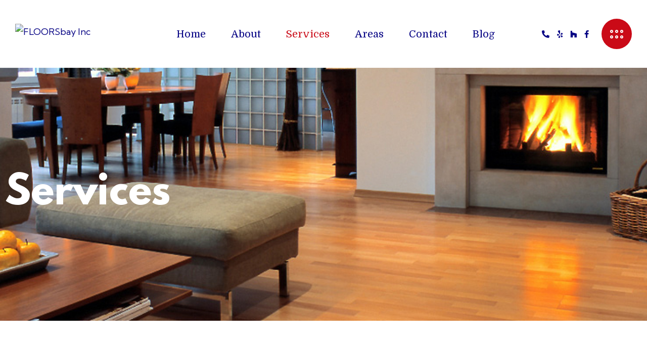

--- FILE ---
content_type: text/html; charset=UTF-8
request_url: https://floorsbay.com/services/
body_size: 18475
content:
<!doctype html>
<html lang="en-US">

<head>
	<meta charset="UTF-8">
	<meta name="viewport" content="width=device-width, initial-scale=1">
	<link rel="profile" href="https://gmpg.org/xfn/11">

	<meta name='robots' content='index, follow, max-image-preview:large, max-snippet:-1, max-video-preview:-1' />
	<style>img:is([sizes="auto" i], [sizes^="auto," i]) { contain-intrinsic-size: 3000px 1500px }</style>
	
<!-- Google Tag Manager for WordPress by gtm4wp.com -->
<script data-cfasync="false" data-pagespeed-no-defer>
	var gtm4wp_datalayer_name = "dataLayer";
	var dataLayer = dataLayer || [];
</script>
<!-- End Google Tag Manager for WordPress by gtm4wp.com -->
	<!-- This site is optimized with the Yoast SEO Premium plugin v22.1 (Yoast SEO v26.8) - https://yoast.com/product/yoast-seo-premium-wordpress/ -->
	<title>Services | Floorsbay</title>
	<meta name="description" content="Learn more about the services we offer! Contact us today for more information on everything flooring!" />
	<link rel="canonical" href="https://floorsbay.com/services/" />
	<meta property="og:locale" content="en_US" />
	<meta property="og:type" content="article" />
	<meta property="og:title" content="Services" />
	<meta property="og:description" content="Learn more about the services we offer! Contact us today for more information on everything flooring!" />
	<meta property="og:url" content="https://floorsbay.com/services/" />
	<meta property="og:site_name" content="FLOORSbay Inc" />
	<meta property="article:publisher" content="https://www.facebook.com/FLOORSbay" />
	<meta property="article:modified_time" content="2025-02-19T07:40:15+00:00" />
	<meta property="og:image" content="https://floorsbay.com/wp-content/uploads/2022/03/carpet-flooring-installation-370x330.jpg" />
	<meta name="twitter:card" content="summary_large_image" />
	<meta name="twitter:label1" content="Est. reading time" />
	<meta name="twitter:data1" content="3 minutes" />
	<!-- / Yoast SEO Premium plugin. -->


<link rel='dns-prefetch' href='//fonts.googleapis.com' />
<link rel="alternate" type="application/rss+xml" title="FLOORSbay Inc &raquo; Feed" href="https://floorsbay.com/feed/" />
<link rel="alternate" type="application/rss+xml" title="FLOORSbay Inc &raquo; Comments Feed" href="https://floorsbay.com/comments/feed/" />
<script>
window._wpemojiSettings = {"baseUrl":"https:\/\/s.w.org\/images\/core\/emoji\/16.0.1\/72x72\/","ext":".png","svgUrl":"https:\/\/s.w.org\/images\/core\/emoji\/16.0.1\/svg\/","svgExt":".svg","source":{"concatemoji":"https:\/\/floorsbay.com\/wp-includes\/js\/wp-emoji-release.min.js?ver=6.8.3"}};
/*! This file is auto-generated */
!function(s,n){var o,i,e;function c(e){try{var t={supportTests:e,timestamp:(new Date).valueOf()};sessionStorage.setItem(o,JSON.stringify(t))}catch(e){}}function p(e,t,n){e.clearRect(0,0,e.canvas.width,e.canvas.height),e.fillText(t,0,0);var t=new Uint32Array(e.getImageData(0,0,e.canvas.width,e.canvas.height).data),a=(e.clearRect(0,0,e.canvas.width,e.canvas.height),e.fillText(n,0,0),new Uint32Array(e.getImageData(0,0,e.canvas.width,e.canvas.height).data));return t.every(function(e,t){return e===a[t]})}function u(e,t){e.clearRect(0,0,e.canvas.width,e.canvas.height),e.fillText(t,0,0);for(var n=e.getImageData(16,16,1,1),a=0;a<n.data.length;a++)if(0!==n.data[a])return!1;return!0}function f(e,t,n,a){switch(t){case"flag":return n(e,"\ud83c\udff3\ufe0f\u200d\u26a7\ufe0f","\ud83c\udff3\ufe0f\u200b\u26a7\ufe0f")?!1:!n(e,"\ud83c\udde8\ud83c\uddf6","\ud83c\udde8\u200b\ud83c\uddf6")&&!n(e,"\ud83c\udff4\udb40\udc67\udb40\udc62\udb40\udc65\udb40\udc6e\udb40\udc67\udb40\udc7f","\ud83c\udff4\u200b\udb40\udc67\u200b\udb40\udc62\u200b\udb40\udc65\u200b\udb40\udc6e\u200b\udb40\udc67\u200b\udb40\udc7f");case"emoji":return!a(e,"\ud83e\udedf")}return!1}function g(e,t,n,a){var r="undefined"!=typeof WorkerGlobalScope&&self instanceof WorkerGlobalScope?new OffscreenCanvas(300,150):s.createElement("canvas"),o=r.getContext("2d",{willReadFrequently:!0}),i=(o.textBaseline="top",o.font="600 32px Arial",{});return e.forEach(function(e){i[e]=t(o,e,n,a)}),i}function t(e){var t=s.createElement("script");t.src=e,t.defer=!0,s.head.appendChild(t)}"undefined"!=typeof Promise&&(o="wpEmojiSettingsSupports",i=["flag","emoji"],n.supports={everything:!0,everythingExceptFlag:!0},e=new Promise(function(e){s.addEventListener("DOMContentLoaded",e,{once:!0})}),new Promise(function(t){var n=function(){try{var e=JSON.parse(sessionStorage.getItem(o));if("object"==typeof e&&"number"==typeof e.timestamp&&(new Date).valueOf()<e.timestamp+604800&&"object"==typeof e.supportTests)return e.supportTests}catch(e){}return null}();if(!n){if("undefined"!=typeof Worker&&"undefined"!=typeof OffscreenCanvas&&"undefined"!=typeof URL&&URL.createObjectURL&&"undefined"!=typeof Blob)try{var e="postMessage("+g.toString()+"("+[JSON.stringify(i),f.toString(),p.toString(),u.toString()].join(",")+"));",a=new Blob([e],{type:"text/javascript"}),r=new Worker(URL.createObjectURL(a),{name:"wpTestEmojiSupports"});return void(r.onmessage=function(e){c(n=e.data),r.terminate(),t(n)})}catch(e){}c(n=g(i,f,p,u))}t(n)}).then(function(e){for(var t in e)n.supports[t]=e[t],n.supports.everything=n.supports.everything&&n.supports[t],"flag"!==t&&(n.supports.everythingExceptFlag=n.supports.everythingExceptFlag&&n.supports[t]);n.supports.everythingExceptFlag=n.supports.everythingExceptFlag&&!n.supports.flag,n.DOMReady=!1,n.readyCallback=function(){n.DOMReady=!0}}).then(function(){return e}).then(function(){var e;n.supports.everything||(n.readyCallback(),(e=n.source||{}).concatemoji?t(e.concatemoji):e.wpemoji&&e.twemoji&&(t(e.twemoji),t(e.wpemoji)))}))}((window,document),window._wpemojiSettings);
</script>
<style id='wp-emoji-styles-inline-css'>

	img.wp-smiley, img.emoji {
		display: inline !important;
		border: none !important;
		box-shadow: none !important;
		height: 1em !important;
		width: 1em !important;
		margin: 0 0.07em !important;
		vertical-align: -0.1em !important;
		background: none !important;
		padding: 0 !important;
	}
</style>
<style id='global-styles-inline-css'>
:root{--wp--preset--aspect-ratio--square: 1;--wp--preset--aspect-ratio--4-3: 4/3;--wp--preset--aspect-ratio--3-4: 3/4;--wp--preset--aspect-ratio--3-2: 3/2;--wp--preset--aspect-ratio--2-3: 2/3;--wp--preset--aspect-ratio--16-9: 16/9;--wp--preset--aspect-ratio--9-16: 9/16;--wp--preset--color--black: #000000;--wp--preset--color--cyan-bluish-gray: #abb8c3;--wp--preset--color--white: #ffffff;--wp--preset--color--pale-pink: #f78da7;--wp--preset--color--vivid-red: #cf2e2e;--wp--preset--color--luminous-vivid-orange: #ff6900;--wp--preset--color--luminous-vivid-amber: #fcb900;--wp--preset--color--light-green-cyan: #7bdcb5;--wp--preset--color--vivid-green-cyan: #00d084;--wp--preset--color--pale-cyan-blue: #8ed1fc;--wp--preset--color--vivid-cyan-blue: #0693e3;--wp--preset--color--vivid-purple: #9b51e0;--wp--preset--gradient--vivid-cyan-blue-to-vivid-purple: linear-gradient(135deg,rgba(6,147,227,1) 0%,rgb(155,81,224) 100%);--wp--preset--gradient--light-green-cyan-to-vivid-green-cyan: linear-gradient(135deg,rgb(122,220,180) 0%,rgb(0,208,130) 100%);--wp--preset--gradient--luminous-vivid-amber-to-luminous-vivid-orange: linear-gradient(135deg,rgba(252,185,0,1) 0%,rgba(255,105,0,1) 100%);--wp--preset--gradient--luminous-vivid-orange-to-vivid-red: linear-gradient(135deg,rgba(255,105,0,1) 0%,rgb(207,46,46) 100%);--wp--preset--gradient--very-light-gray-to-cyan-bluish-gray: linear-gradient(135deg,rgb(238,238,238) 0%,rgb(169,184,195) 100%);--wp--preset--gradient--cool-to-warm-spectrum: linear-gradient(135deg,rgb(74,234,220) 0%,rgb(151,120,209) 20%,rgb(207,42,186) 40%,rgb(238,44,130) 60%,rgb(251,105,98) 80%,rgb(254,248,76) 100%);--wp--preset--gradient--blush-light-purple: linear-gradient(135deg,rgb(255,206,236) 0%,rgb(152,150,240) 100%);--wp--preset--gradient--blush-bordeaux: linear-gradient(135deg,rgb(254,205,165) 0%,rgb(254,45,45) 50%,rgb(107,0,62) 100%);--wp--preset--gradient--luminous-dusk: linear-gradient(135deg,rgb(255,203,112) 0%,rgb(199,81,192) 50%,rgb(65,88,208) 100%);--wp--preset--gradient--pale-ocean: linear-gradient(135deg,rgb(255,245,203) 0%,rgb(182,227,212) 50%,rgb(51,167,181) 100%);--wp--preset--gradient--electric-grass: linear-gradient(135deg,rgb(202,248,128) 0%,rgb(113,206,126) 100%);--wp--preset--gradient--midnight: linear-gradient(135deg,rgb(2,3,129) 0%,rgb(40,116,252) 100%);--wp--preset--font-size--small: 13px;--wp--preset--font-size--medium: 20px;--wp--preset--font-size--large: 36px;--wp--preset--font-size--x-large: 42px;--wp--preset--font-family--league-spartan: league-spartan;--wp--preset--spacing--20: 0.44rem;--wp--preset--spacing--30: 0.67rem;--wp--preset--spacing--40: 1rem;--wp--preset--spacing--50: 1.5rem;--wp--preset--spacing--60: 2.25rem;--wp--preset--spacing--70: 3.38rem;--wp--preset--spacing--80: 5.06rem;--wp--preset--shadow--natural: 6px 6px 9px rgba(0, 0, 0, 0.2);--wp--preset--shadow--deep: 12px 12px 50px rgba(0, 0, 0, 0.4);--wp--preset--shadow--sharp: 6px 6px 0px rgba(0, 0, 0, 0.2);--wp--preset--shadow--outlined: 6px 6px 0px -3px rgba(255, 255, 255, 1), 6px 6px rgba(0, 0, 0, 1);--wp--preset--shadow--crisp: 6px 6px 0px rgba(0, 0, 0, 1);}:where(body) { margin: 0; }.wp-site-blocks > .alignleft { float: left; margin-right: 2em; }.wp-site-blocks > .alignright { float: right; margin-left: 2em; }.wp-site-blocks > .aligncenter { justify-content: center; margin-left: auto; margin-right: auto; }:where(.is-layout-flex){gap: 0.5em;}:where(.is-layout-grid){gap: 0.5em;}.is-layout-flow > .alignleft{float: left;margin-inline-start: 0;margin-inline-end: 2em;}.is-layout-flow > .alignright{float: right;margin-inline-start: 2em;margin-inline-end: 0;}.is-layout-flow > .aligncenter{margin-left: auto !important;margin-right: auto !important;}.is-layout-constrained > .alignleft{float: left;margin-inline-start: 0;margin-inline-end: 2em;}.is-layout-constrained > .alignright{float: right;margin-inline-start: 2em;margin-inline-end: 0;}.is-layout-constrained > .aligncenter{margin-left: auto !important;margin-right: auto !important;}.is-layout-constrained > :where(:not(.alignleft):not(.alignright):not(.alignfull)){margin-left: auto !important;margin-right: auto !important;}body .is-layout-flex{display: flex;}.is-layout-flex{flex-wrap: wrap;align-items: center;}.is-layout-flex > :is(*, div){margin: 0;}body .is-layout-grid{display: grid;}.is-layout-grid > :is(*, div){margin: 0;}body{padding-top: 0px;padding-right: 0px;padding-bottom: 0px;padding-left: 0px;}a:where(:not(.wp-element-button)){text-decoration: underline;}:root :where(.wp-element-button, .wp-block-button__link){background-color: #32373c;border-width: 0;color: #fff;font-family: inherit;font-size: inherit;line-height: inherit;padding: calc(0.667em + 2px) calc(1.333em + 2px);text-decoration: none;}.has-black-color{color: var(--wp--preset--color--black) !important;}.has-cyan-bluish-gray-color{color: var(--wp--preset--color--cyan-bluish-gray) !important;}.has-white-color{color: var(--wp--preset--color--white) !important;}.has-pale-pink-color{color: var(--wp--preset--color--pale-pink) !important;}.has-vivid-red-color{color: var(--wp--preset--color--vivid-red) !important;}.has-luminous-vivid-orange-color{color: var(--wp--preset--color--luminous-vivid-orange) !important;}.has-luminous-vivid-amber-color{color: var(--wp--preset--color--luminous-vivid-amber) !important;}.has-light-green-cyan-color{color: var(--wp--preset--color--light-green-cyan) !important;}.has-vivid-green-cyan-color{color: var(--wp--preset--color--vivid-green-cyan) !important;}.has-pale-cyan-blue-color{color: var(--wp--preset--color--pale-cyan-blue) !important;}.has-vivid-cyan-blue-color{color: var(--wp--preset--color--vivid-cyan-blue) !important;}.has-vivid-purple-color{color: var(--wp--preset--color--vivid-purple) !important;}.has-black-background-color{background-color: var(--wp--preset--color--black) !important;}.has-cyan-bluish-gray-background-color{background-color: var(--wp--preset--color--cyan-bluish-gray) !important;}.has-white-background-color{background-color: var(--wp--preset--color--white) !important;}.has-pale-pink-background-color{background-color: var(--wp--preset--color--pale-pink) !important;}.has-vivid-red-background-color{background-color: var(--wp--preset--color--vivid-red) !important;}.has-luminous-vivid-orange-background-color{background-color: var(--wp--preset--color--luminous-vivid-orange) !important;}.has-luminous-vivid-amber-background-color{background-color: var(--wp--preset--color--luminous-vivid-amber) !important;}.has-light-green-cyan-background-color{background-color: var(--wp--preset--color--light-green-cyan) !important;}.has-vivid-green-cyan-background-color{background-color: var(--wp--preset--color--vivid-green-cyan) !important;}.has-pale-cyan-blue-background-color{background-color: var(--wp--preset--color--pale-cyan-blue) !important;}.has-vivid-cyan-blue-background-color{background-color: var(--wp--preset--color--vivid-cyan-blue) !important;}.has-vivid-purple-background-color{background-color: var(--wp--preset--color--vivid-purple) !important;}.has-black-border-color{border-color: var(--wp--preset--color--black) !important;}.has-cyan-bluish-gray-border-color{border-color: var(--wp--preset--color--cyan-bluish-gray) !important;}.has-white-border-color{border-color: var(--wp--preset--color--white) !important;}.has-pale-pink-border-color{border-color: var(--wp--preset--color--pale-pink) !important;}.has-vivid-red-border-color{border-color: var(--wp--preset--color--vivid-red) !important;}.has-luminous-vivid-orange-border-color{border-color: var(--wp--preset--color--luminous-vivid-orange) !important;}.has-luminous-vivid-amber-border-color{border-color: var(--wp--preset--color--luminous-vivid-amber) !important;}.has-light-green-cyan-border-color{border-color: var(--wp--preset--color--light-green-cyan) !important;}.has-vivid-green-cyan-border-color{border-color: var(--wp--preset--color--vivid-green-cyan) !important;}.has-pale-cyan-blue-border-color{border-color: var(--wp--preset--color--pale-cyan-blue) !important;}.has-vivid-cyan-blue-border-color{border-color: var(--wp--preset--color--vivid-cyan-blue) !important;}.has-vivid-purple-border-color{border-color: var(--wp--preset--color--vivid-purple) !important;}.has-vivid-cyan-blue-to-vivid-purple-gradient-background{background: var(--wp--preset--gradient--vivid-cyan-blue-to-vivid-purple) !important;}.has-light-green-cyan-to-vivid-green-cyan-gradient-background{background: var(--wp--preset--gradient--light-green-cyan-to-vivid-green-cyan) !important;}.has-luminous-vivid-amber-to-luminous-vivid-orange-gradient-background{background: var(--wp--preset--gradient--luminous-vivid-amber-to-luminous-vivid-orange) !important;}.has-luminous-vivid-orange-to-vivid-red-gradient-background{background: var(--wp--preset--gradient--luminous-vivid-orange-to-vivid-red) !important;}.has-very-light-gray-to-cyan-bluish-gray-gradient-background{background: var(--wp--preset--gradient--very-light-gray-to-cyan-bluish-gray) !important;}.has-cool-to-warm-spectrum-gradient-background{background: var(--wp--preset--gradient--cool-to-warm-spectrum) !important;}.has-blush-light-purple-gradient-background{background: var(--wp--preset--gradient--blush-light-purple) !important;}.has-blush-bordeaux-gradient-background{background: var(--wp--preset--gradient--blush-bordeaux) !important;}.has-luminous-dusk-gradient-background{background: var(--wp--preset--gradient--luminous-dusk) !important;}.has-pale-ocean-gradient-background{background: var(--wp--preset--gradient--pale-ocean) !important;}.has-electric-grass-gradient-background{background: var(--wp--preset--gradient--electric-grass) !important;}.has-midnight-gradient-background{background: var(--wp--preset--gradient--midnight) !important;}.has-small-font-size{font-size: var(--wp--preset--font-size--small) !important;}.has-medium-font-size{font-size: var(--wp--preset--font-size--medium) !important;}.has-large-font-size{font-size: var(--wp--preset--font-size--large) !important;}.has-x-large-font-size{font-size: var(--wp--preset--font-size--x-large) !important;}.has-league-spartan-font-family{font-family: var(--wp--preset--font-family--league-spartan) !important;}
:where(.wp-block-post-template.is-layout-flex){gap: 1.25em;}:where(.wp-block-post-template.is-layout-grid){gap: 1.25em;}
:where(.wp-block-columns.is-layout-flex){gap: 2em;}:where(.wp-block-columns.is-layout-grid){gap: 2em;}
:root :where(.wp-block-pullquote){font-size: 1.5em;line-height: 1.6;}
</style>
<link rel='stylesheet' id='contact-form-7-css' href='https://floorsbay.com/wp-content/plugins/contact-form-7/includes/css/styles.css?ver=6.1.4' media='all' />
<link rel='stylesheet' id='uaf_client_css-css' href='https://floorsbay.com/wp-content/uploads/useanyfont/uaf.css?ver=1764374643' media='all' />
<link rel='stylesheet' id='wp-components-css' href='https://floorsbay.com/wp-includes/css/dist/components/style.min.css?ver=6.8.3' media='all' />
<link rel='stylesheet' id='godaddy-styles-css' href='https://floorsbay.com/wp-content/mu-plugins/vendor/wpex/godaddy-launch/includes/Dependencies/GoDaddy/Styles/build/latest.css?ver=2.0.2' media='all' />
<link rel='stylesheet' id='animate-css' href='https://floorsbay.com/wp-content/plugins/alori-addon/assets/vendors/animate/animate.min.css?ver=1646420025' media='all' />
<link rel='stylesheet' id='bootstrap-select-css' href='https://floorsbay.com/wp-content/plugins/alori-addon/assets/vendors/bootstrap-select/css/bootstrap-select.min.css?ver=1646420025' media='all' />
<link rel='stylesheet' id='bxslider-css' href='https://floorsbay.com/wp-content/plugins/alori-addon/assets/vendors/bxslider/jquery.bxslider.css?ver=1646420025' media='all' />
<link rel='stylesheet' id='jarallax-css' href='https://floorsbay.com/wp-content/plugins/alori-addon/assets/vendors/jarallax/jarallax.css?ver=1646420025' media='all' />
<link rel='stylesheet' id='jquery-magnific-popup-css' href='https://floorsbay.com/wp-content/plugins/alori-addon/assets/vendors/jquery-magnific-popup/jquery.magnific-popup.css?ver=1646420025' media='all' />
<link rel='stylesheet' id='odometer-css' href='https://floorsbay.com/wp-content/plugins/alori-addon/assets/vendors/odometer/odometer.min.css?ver=1646420025' media='all' />
<link rel='stylesheet' id='owl-carousel-css' href='https://floorsbay.com/wp-content/plugins/alori-addon/assets/vendors/owl-carousel/owl.carousel.min.css?ver=1646420025' media='all' />
<link rel='stylesheet' id='owl-theme-css' href='https://floorsbay.com/wp-content/plugins/alori-addon/assets/vendors/owl-carousel/owl.theme.default.min.css?ver=1646420025' media='all' />
<link rel='stylesheet' id='reey-font-css' href='https://floorsbay.com/wp-content/plugins/alori-addon/assets/vendors/reey-font/stylesheet.css?ver=1646420025' media='all' />
<link rel='stylesheet' id='swiper-css' href='https://floorsbay.com/wp-content/plugins/elementor/assets/lib/swiper/v8/css/swiper.min.css?ver=8.4.5' media='all' />
<link rel='stylesheet' id='alori-icons-two-css' href='https://floorsbay.com/wp-content/plugins/alori-addon/assets/vendors/alori-icons-two/style.css?ver=1646420025' media='all' />
<link rel='stylesheet' id='alori-addon-style-css' href='https://floorsbay.com/wp-content/plugins/alori-addon/assets/css/alori-addon.css?ver=1646420025' media='all' />
<link rel='stylesheet' id='megamenu-css' href='https://floorsbay.com/wp-content/uploads/maxmegamenu/style.css?ver=351ff7' media='all' />
<link rel='stylesheet' id='dashicons-css' href='https://floorsbay.com/wp-includes/css/dashicons.min.css?ver=6.8.3' media='all' />
<link rel='stylesheet' id='htbbootstrap-css' href='https://floorsbay.com/wp-content/plugins/ht-mega-for-elementor/assets/css/htbbootstrap.css?ver=3.0.4' media='all' />
<link rel='stylesheet' id='font-awesome-css' href='https://floorsbay.com/wp-content/plugins/elementor/assets/lib/font-awesome/css/font-awesome.min.css?ver=4.7.0' media='all' />
<link rel='stylesheet' id='htmega-animation-css' href='https://floorsbay.com/wp-content/plugins/ht-mega-for-elementor/assets/css/animation.css?ver=3.0.4' media='all' />
<link rel='stylesheet' id='htmega-keyframes-css' href='https://floorsbay.com/wp-content/plugins/ht-mega-for-elementor/assets/css/htmega-keyframes.css?ver=3.0.4' media='all' />
<link rel='stylesheet' id='htmega-global-style-min-css' href='https://floorsbay.com/wp-content/plugins/ht-mega-for-elementor/assets/css/htmega-global-style.min.css?ver=3.0.4' media='all' />
<link rel='stylesheet' id='alori-fonts-css' href='//fonts.googleapis.com/css?family=Domine%3A400%2C400i%2C500%2C500i%2C600%2C600i%2C700%2C700i%7CKumbh+Sans%3A400%2C400i%2C500%2C500i%2C600%2C600i%2C700%2C700i%26subset%3Dlatin%2Clatin-ext' media='all' />
<link rel='stylesheet' id='alori-icons-css' href='https://floorsbay.com/wp-content/themes/alori/assets/vendors/alori-icons/style.css?ver=1.0' media='all' />
<link rel='stylesheet' id='bootstrap-css' href='https://floorsbay.com/wp-content/themes/alori/assets/vendors/bootstrap/css/bootstrap.min.css?ver=5.0.0' media='all' />
<link rel='stylesheet' id='fontawesome-css' href='https://floorsbay.com/wp-content/themes/alori/assets/vendors/fontawesome/css/all.min.css?ver=5.15.1' media='all' />
<link rel='stylesheet' id='alori-style-css' href='https://floorsbay.com/wp-content/themes/alori/style.css?ver=1768985131' media='all' />
<style id='alori-style-inline-css'>
:root {
			  --alori-base: #ca0a17;
			  --alori-base-rgb: 202, 10, 23;
			  --alori-black: #060384;
			  --alori-black-rgb: 6, 3, 132;

			}.page-header__bg { background-image: url(https://floorsbay.com/wp-content/uploads/2022/03/page-header-img1.jpg); } .preloader .preloader__image { background-image: url(https://floorsbay.com/wp-content/uploads/2022/03/cropped-preloader.png); } :root {
				--alori-base: #ca0a17;
				--alori-base-rgb: 202, 10, 23;
				--alori-black: #060384;
				--alori-black-rgb: 6, 3, 132;

				}.page-header__bg { background-image: url(https://floorsbay.com/wp-content/uploads/2022/03/page-header-img1.jpg); }
</style>
<link rel='stylesheet' id='elementor-icons-css' href='https://floorsbay.com/wp-content/plugins/elementor/assets/lib/eicons/css/elementor-icons.min.css?ver=5.46.0' media='all' />
<link rel='stylesheet' id='elementor-frontend-css' href='https://floorsbay.com/wp-content/plugins/elementor/assets/css/frontend.min.css?ver=3.34.2' media='all' />
<link rel='stylesheet' id='elementor-post-1924-css' href='https://floorsbay.com/wp-content/uploads/elementor/css/post-1924.css?ver=1768953845' media='all' />
<link rel='stylesheet' id='e-popup-style-css' href='https://floorsbay.com/wp-content/plugins/elementor-pro/assets/css/conditionals/popup.min.css?ver=3.25.2' media='all' />
<link rel='stylesheet' id='widget-heading-css' href='https://floorsbay.com/wp-content/plugins/elementor/assets/css/widget-heading.min.css?ver=3.34.2' media='all' />
<link rel='stylesheet' id='elementor-post-59-css' href='https://floorsbay.com/wp-content/uploads/elementor/css/post-59.css?ver=1768953867' media='all' />
<link rel='stylesheet' id='recent-posts-widget-with-thumbnails-public-style-css' href='https://floorsbay.com/wp-content/plugins/recent-posts-widget-with-thumbnails/public.css?ver=7.1.1' media='all' />
<link rel='stylesheet' id='ekit-widget-styles-css' href='https://floorsbay.com/wp-content/plugins/elementskit-lite/widgets/init/assets/css/widget-styles.css?ver=3.7.8' media='all' />
<link rel='stylesheet' id='ekit-responsive-css' href='https://floorsbay.com/wp-content/plugins/elementskit-lite/widgets/init/assets/css/responsive.css?ver=3.7.8' media='all' />
<link rel='stylesheet' id='wpr-text-animations-css-css' href='https://floorsbay.com/wp-content/plugins/royal-elementor-addons/assets/css/lib/animations/text-animations.min.css?ver=1.7.1045' media='all' />
<link rel='stylesheet' id='wpr-addons-css-css' href='https://floorsbay.com/wp-content/plugins/royal-elementor-addons/assets/css/frontend.min.css?ver=1.7.1045' media='all' />
<link rel='stylesheet' id='font-awesome-5-all-css' href='https://floorsbay.com/wp-content/plugins/elementor/assets/lib/font-awesome/css/all.min.css?ver=1.7.1045' media='all' />
<link rel='stylesheet' id='elementor-gf-local-montserrat-css' href='https://floorsbay.com/wp-content/uploads/elementor/google-fonts/css/montserrat.css?ver=1742250812' media='all' />
<link rel='stylesheet' id='elementor-gf-local-robotoslab-css' href='https://floorsbay.com/wp-content/uploads/elementor/google-fonts/css/robotoslab.css?ver=1742250814' media='all' />
<link rel='stylesheet' id='elementor-gf-local-roboto-css' href='https://floorsbay.com/wp-content/uploads/elementor/google-fonts/css/roboto.css?ver=1742250818' media='all' />
<link rel='stylesheet' id='elementor-icons-shared-1-css' href='https://floorsbay.com/wp-content/plugins/alori-addon/assets/vendors/alori-icons/style.css?ver=1.0' media='all' />
<script data-cfasync="false" src="https://floorsbay.com/wp-includes/js/jquery/jquery.min.js?ver=3.7.1" id="jquery-core-js"></script>
<script data-cfasync="false" src="https://floorsbay.com/wp-includes/js/jquery/jquery-migrate.min.js?ver=3.4.1" id="jquery-migrate-js"></script>
<link rel="https://api.w.org/" href="https://floorsbay.com/wp-json/" /><link rel="alternate" title="JSON" type="application/json" href="https://floorsbay.com/wp-json/wp/v2/pages/59" /><link rel="EditURI" type="application/rsd+xml" title="RSD" href="https://floorsbay.com/xmlrpc.php?rsd" />
<link rel='shortlink' href='https://floorsbay.com/?p=59' />
<link rel="alternate" title="oEmbed (JSON)" type="application/json+oembed" href="https://floorsbay.com/wp-json/oembed/1.0/embed?url=https%3A%2F%2Ffloorsbay.com%2Fservices%2F" />
<link rel="alternate" title="oEmbed (XML)" type="text/xml+oembed" href="https://floorsbay.com/wp-json/oembed/1.0/embed?url=https%3A%2F%2Ffloorsbay.com%2Fservices%2F&#038;format=xml" />
<script
   async
   id="roomvoAssistant"
   type="text/javascript"
   data-locale="en-us"
   data-position="bottom-left"
   src="https://www.roomvo.com/static/scripts/b2b/common/assistant.js"
></script>

<!-- Google Tag Manager -->
<script>(function(w,d,s,l,i){w[l]=w[l]||[];w[l].push({'gtm.start':
new Date().getTime(),event:'gtm.js'});var f=d.getElementsByTagName(s)[0],
j=d.createElement(s),dl=l!='dataLayer'?'&l='+l:'';j.async=true;j.src=
'https://www.googletagmanager.com/gtm.js?id='+i+dl;f.parentNode.insertBefore(j,f);
})(window,document,'script','dataLayer','GTM-W88B7CKC');</script>
<!-- End Google Tag Manager --><script type="text/javascript">//<![CDATA[
  function external_links_in_new_windows_loop() {
    if (!document.links) {
      document.links = document.getElementsByTagName('a');
    }
    var change_link = false;
    var force = '';
    var ignore = '';

    for (var t=0; t<document.links.length; t++) {
      var all_links = document.links[t];
      change_link = false;
      
      if(document.links[t].hasAttribute('onClick') == false) {
        // forced if the address starts with http (or also https), but does not link to the current domain
        if(all_links.href.search(/^http/) != -1 && all_links.href.search('floorsbay.com') == -1 && all_links.href.search(/^#/) == -1) {
          // console.log('Changed ' + all_links.href);
          change_link = true;
        }
          
        if(force != '' && all_links.href.search(force) != -1) {
          // forced
          // console.log('force ' + all_links.href);
          change_link = true;
        }
        
        if(ignore != '' && all_links.href.search(ignore) != -1) {
          // console.log('ignore ' + all_links.href);
          // ignored
          change_link = false;
        }

        if(change_link == true) {
          // console.log('Changed ' + all_links.href);
          document.links[t].setAttribute('onClick', 'javascript:window.open(\'' + all_links.href.replace(/'/g, '') + '\', \'_blank\', \'noopener\'); return false;');
          document.links[t].removeAttribute('target');
        }
      }
    }
  }
  
  // Load
  function external_links_in_new_windows_load(func)
  {  
    var oldonload = window.onload;
    if (typeof window.onload != 'function'){
      window.onload = func;
    } else {
      window.onload = function(){
        oldonload();
        func();
      }
    }
  }

  external_links_in_new_windows_load(external_links_in_new_windows_loop);
  //]]></script>


<!-- Google Tag Manager for WordPress by gtm4wp.com -->
<!-- GTM Container placement set to off -->
<script data-cfasync="false" data-pagespeed-no-defer>
	var dataLayer_content = {"pagePostType":"page","pagePostType2":"single-page","pagePostAuthor":"Sam"};
	dataLayer.push( dataLayer_content );
</script>
<script data-cfasync="false" data-pagespeed-no-defer>
	console.warn && console.warn("[GTM4WP] Google Tag Manager container code placement set to OFF !!!");
	console.warn && console.warn("[GTM4WP] Data layer codes are active but GTM container must be loaded using custom coding !!!");
</script>
<!-- End Google Tag Manager for WordPress by gtm4wp.com --><meta name="generator" content="Elementor 3.34.2; features: additional_custom_breakpoints; settings: css_print_method-external, google_font-enabled, font_display-auto">
<!-- Google tag (gtag.js) -->
<script async src="https://www.googletagmanager.com/gtag/js?id=G-D1E39XBJ6N"></script>
<script>
  window.dataLayer = window.dataLayer || [];
  function gtag(){dataLayer.push(arguments);}
  gtag('js', new Date());

  gtag('config', 'G-D1E39XBJ6N');
</script>
<script type="application/ld+json">
{
  "@context": "https://schema.org",
  "@type": "LocalBusiness",
  "name": "Floorsbay",
  "image": "https://nmz.3c6.myftpupload.com/wp-content/uploads/2022/03/floorsbay-logo2-removebg-preview.png",
  "@id": "",
  "url": "https://floorsbay.com/",
  "telephone": "(571) 207-5050",
  "priceRange": "N/A",
  "address": {
    "@type": "PostalAddress",
    "streetAddress": "906 Catskill Ct NE",
    "addressLocality": "Leesburg",
    "addressRegion": "VA",
    "postalCode": "20176",
    "addressCountry": "US"
  },
  "geo": {
    "@type": "GeoCoordinates",
    "latitude": 38.964584,
    "longitude": -77.4971729
  } ,
  "sameAs": "https://www.facebook.com/FLOORSbay" 
}
</script>
			<style>
				.e-con.e-parent:nth-of-type(n+4):not(.e-lazyloaded):not(.e-no-lazyload),
				.e-con.e-parent:nth-of-type(n+4):not(.e-lazyloaded):not(.e-no-lazyload) * {
					background-image: none !important;
				}
				@media screen and (max-height: 1024px) {
					.e-con.e-parent:nth-of-type(n+3):not(.e-lazyloaded):not(.e-no-lazyload),
					.e-con.e-parent:nth-of-type(n+3):not(.e-lazyloaded):not(.e-no-lazyload) * {
						background-image: none !important;
					}
				}
				@media screen and (max-height: 640px) {
					.e-con.e-parent:nth-of-type(n+2):not(.e-lazyloaded):not(.e-no-lazyload),
					.e-con.e-parent:nth-of-type(n+2):not(.e-lazyloaded):not(.e-no-lazyload) * {
						background-image: none !important;
					}
				}
			</style>
			<style class='wp-fonts-local'>
@font-face{font-family:league-spartan;font-style:normal;font-weight:400;font-display:fallback;src:url('https://floorsbay.com/wp-content/uploads/useanyfont/111League-spartan.woff2') format('woff2');}
</style>
		<style id="wp-custom-css">
			p {
    font-family: Montserrat !important;
}
.your-project-one__wrapper {
       background: #f2f2f2;
   
}
.single-post .page-header__menu {
    display: none;
}
.services-two__single-content p {
    display: none;
}

.services-two__single-img .icon {
	display: none;}


.best-logistics-one {
       background: #f2f2f2;    
}

.elementor-151 .elementor-element.elementor-element-5fe7e89 {
   padding-left:20px !important;
}


.elementor-155 .elementor-element.elementor-element-a69f970 {
  padding-left:20px !important;
}

.stricky-header {
    
    background-color: #ffffff;
}

 .stricky-header .main-menu__list>li>a {
	color: #060384;
}

.hidden-bar-wrapper {
   
    background: #ffffff;
}

.hidden-bar-wrapper p {
   
    color: #000000 !important;
}


.mobile-nav__content {
   
    background: rgb(36 95 184 / 51%);
}

.services-single__sidebar-contact-info {
       background: #ca0a17;
}
.discbanner {
  display: none;
}
		</style>
		<style id="wpr_lightbox_styles">
				.lg-backdrop {
					background-color: rgba(0,0,0,0.6) !important;
				}
				.lg-toolbar,
				.lg-dropdown {
					background-color: rgba(0,0,0,0.8) !important;
				}
				.lg-dropdown:after {
					border-bottom-color: rgba(0,0,0,0.8) !important;
				}
				.lg-sub-html {
					background-color: rgba(0,0,0,0.8) !important;
				}
				.lg-thumb-outer,
				.lg-progress-bar {
					background-color: #444444 !important;
				}
				.lg-progress {
					background-color: #a90707 !important;
				}
				.lg-icon {
					color: #efefef !important;
					font-size: 20px !important;
				}
				.lg-icon.lg-toogle-thumb {
					font-size: 24px !important;
				}
				.lg-icon:hover,
				.lg-dropdown-text:hover {
					color: #ffffff !important;
				}
				.lg-sub-html,
				.lg-dropdown-text {
					color: #efefef !important;
					font-size: 14px !important;
				}
				#lg-counter {
					color: #efefef !important;
					font-size: 14px !important;
				}
				.lg-prev,
				.lg-next {
					font-size: 35px !important;
				}

				/* Defaults */
				.lg-icon {
				background-color: transparent !important;
				}

				#lg-counter {
				opacity: 0.9;
				}

				.lg-thumb-outer {
				padding: 0 10px;
				}

				.lg-thumb-item {
				border-radius: 0 !important;
				border: none !important;
				opacity: 0.5;
				}

				.lg-thumb-item.active {
					opacity: 1;
				}
	         </style><style id="kirki-inline-styles"></style><style type="text/css">/** Mega Menu CSS: fs **/</style>
    
</head>

<body class="wp-singular page-template page-template-elementor_header_footer page page-id-59 wp-custom-logo wp-theme-alori no-sidebar elementor-default elementor-template-full-width elementor-kit-1924 elementor-page elementor-page-59">
	<!-- Google Tag Manager (noscript) -->
<noscript><iframe src="https://www.googletagmanager.com/ns.html?id=GTM-W88B7CKC"
height="0" width="0" style="display:none;visibility:hidden"></iframe></noscript>
<!-- End Google Tag Manager (noscript) -->
			<!-- /.preloader -->

	<div id="page" class="site page-wrapper">
		<a class="skip-link screen-reader-text" href="#primary">Skip to content</a>

		
	
                    <!-- the loop -->
                            		<div data-elementor-type="wp-post" data-elementor-id="383" class="elementor elementor-383" data-elementor-post-type="header">
						<section class="elementor-section elementor-top-section elementor-element elementor-element-c5a3851 elementor-section-full_width elementor-section-height-default elementor-section-height-default wpr-particle-no wpr-jarallax-no wpr-parallax-no wpr-sticky-section-no" data-id="c5a3851" data-element_type="section">
						<div class="elementor-container elementor-column-gap-no">
					<div class="elementor-column elementor-col-100 elementor-top-column elementor-element elementor-element-6629f62" data-id="6629f62" data-element_type="column">
			<div class="elementor-widget-wrap elementor-element-populated">
						<div class="elementor-element elementor-element-0a38635 elementor-widget elementor-widget-alori-header" data-id="0a38635" data-element_type="widget" data-widget_type="alori-header.default">
				<div class="elementor-widget-container">
					


	<header class="main-header main-header--one main-header--one--two  clearfix">
		<div class="main-header--one__wrapper">
			<div class="auto-container">
				<div class="main-header--one__inner">

					<div class="main-header--one__left">
						<div class="logo">
							<a href="https://floorsbay.com/">
								<img decoding="async" width="225" height="150" src="http://nmz.3c6.myftpupload.com/wp-content/uploads/2022/03/floorsbay-logo2-removebg-preview.png" id="thm-logo-sticky" alt="FLOORSbay Inc">
							</a>
						</div>
					</div>


					<nav class="main-menu main-menu--1">
						<div class="main-menu__inner">
							<a href="#" class="mobile-nav__toggler"><i class="fa fa-bars"></i></a>
							<div class="stricky-one-logo">
								<div class="logo">
									<a href="https://floorsbay.com/">
										<img decoding="async" width="225" height="150" src="http://nmz.3c6.myftpupload.com/wp-content/uploads/2022/03/floorsbay-logo2-removebg-preview.png" id="thm-logo" alt="FLOORSbay Inc">
									</a>
								</div>
							</div>

							<div class="main-header--one__middle">
								<div class="menu-main-menu-container"><ul id="menu-main-menu" class="main-menu__list ml-0"><li id="menu-item-101" class="menu-item menu-item-type-post_type menu-item-object-page menu-item-home menu-item-101"><a href="https://floorsbay.com/">Home</a></li>
<li id="menu-item-1958" class="menu-item menu-item-type-post_type menu-item-object-page menu-item-has-children menu-item-1958"><a href="https://floorsbay.com/about/">About</a>
<ul class="sub-menu">
	<li id="menu-item-5205" class="menu-item menu-item-type-post_type menu-item-object-page menu-item-5205"><a href="https://floorsbay.com/deals/">Deals</a></li>
</ul>
</li>
<li id="menu-item-103" class="menu-item menu-item-type-post_type menu-item-object-page current-menu-item page_item page-item-59 current_page_item menu-item-has-children menu-item-103"><a href="https://floorsbay.com/services/" aria-current="page">Services</a>
<ul class="sub-menu">
	<li id="menu-item-3199" class="menu-item menu-item-type-custom menu-item-object-custom menu-item-3199"><a href="https://floorsbay.com/service/wood-flooring/">Wood Flooring</a></li>
	<li id="menu-item-5093" class="menu-item menu-item-type-custom menu-item-object-custom menu-item-5093"><a href="https://floorsbay.com/service/lvp-flooring/">LVP Installation</a></li>
	<li id="menu-item-5136" class="menu-item menu-item-type-custom menu-item-object-custom menu-item-5136"><a href="https://floorsbay.com/service/lvt-flooring/">LVT Installation</a></li>
	<li id="menu-item-3203" class="menu-item menu-item-type-custom menu-item-object-custom menu-item-3203"><a href="https://floorsbay.com/service/carpet-installation/">Carpet Installation</a></li>
	<li id="menu-item-5009" class="menu-item menu-item-type-custom menu-item-object-custom menu-item-5009"><a href="https://floorsbay.com/service/hardwood-floor-refinishing/">Hardwood Floor Refinishing</a></li>
	<li id="menu-item-3212" class="menu-item menu-item-type-custom menu-item-object-custom menu-item-3212"><a href="https://floorsbay.com/service/laminate/">Laminate Installation</a></li>
	<li id="menu-item-3206" class="menu-item menu-item-type-custom menu-item-object-custom menu-item-3206"><a href="https://floorsbay.com/service/ceramic-porcelain/">Ceramic/Porcelain</a></li>
	<li id="menu-item-3208" class="menu-item menu-item-type-custom menu-item-object-custom menu-item-3208"><a href="https://floorsbay.com/service/countertop-surfaces/">Countertop/Surfaces</a></li>
	<li id="menu-item-3218" class="menu-item menu-item-type-custom menu-item-object-custom menu-item-3218"><a href="https://floorsbay.com/service/waterproof-flooring/">Waterproof Flooring</a></li>
	<li id="menu-item-3901" class="menu-item menu-item-type-custom menu-item-object-custom menu-item-3901"><a href="https://floorsbay.com/service/kitchen-and-bathroom-remodeling/">Kitchen/Bathroom Remodeling</a></li>
</ul>
</li>
<li id="menu-item-5310" class="menu-item menu-item-type-custom menu-item-object-custom menu-item-has-children menu-item-5310"><a href="#">Areas</a>
<ul class="sub-menu">
	<li id="menu-item-5366" class="menu-item menu-item-type-post_type menu-item-object-page menu-item-5366"><a href="https://floorsbay.com/purcellville-va/">Purcellville VA</a></li>
	<li id="menu-item-5367" class="menu-item menu-item-type-post_type menu-item-object-page menu-item-5367"><a href="https://floorsbay.com/fairfaxva/">Fairfax,VA</a></li>
	<li id="menu-item-5368" class="menu-item menu-item-type-post_type menu-item-object-page menu-item-5368"><a href="https://floorsbay.com/herndonva/">Herndon,VA</a></li>
	<li id="menu-item-5369" class="menu-item menu-item-type-post_type menu-item-object-page menu-item-5369"><a href="https://floorsbay.com/restonva/">Reston,VA</a></li>
	<li id="menu-item-5370" class="menu-item menu-item-type-post_type menu-item-object-page menu-item-5370"><a href="https://floorsbay.com/sterlingva/">Sterling,VA</a></li>
	<li id="menu-item-5371" class="menu-item menu-item-type-post_type menu-item-object-page menu-item-5371"><a href="https://floorsbay.com/ashburnva/">Ashburn,VA</a></li>
	<li id="menu-item-5372" class="menu-item menu-item-type-post_type menu-item-object-page menu-item-5372"><a href="https://floorsbay.com/leesburg-va/">Leesburg, VA</a></li>
	<li id="menu-item-5666" class="menu-item menu-item-type-post_type menu-item-object-page menu-item-5666"><a href="https://floorsbay.com/woodbridge/">Woodbridge</a></li>
	<li id="menu-item-5665" class="menu-item menu-item-type-post_type menu-item-object-page menu-item-5665"><a href="https://floorsbay.com/triangle/">Triangle</a></li>
	<li id="menu-item-5664" class="menu-item menu-item-type-post_type menu-item-object-page menu-item-5664"><a href="https://floorsbay.com/stafford/">Stafford</a></li>
	<li id="menu-item-5662" class="menu-item menu-item-type-post_type menu-item-object-page menu-item-5662"><a href="https://floorsbay.com/dumfries/">Dumfries</a></li>
	<li id="menu-item-5663" class="menu-item menu-item-type-post_type menu-item-object-page menu-item-5663"><a href="https://floorsbay.com/fredericksburg/">Fredericksburg</a></li>
</ul>
</li>
<li id="menu-item-1961" class="menu-item menu-item-type-post_type menu-item-object-page menu-item-1961"><a href="https://floorsbay.com/contact/">Contact</a></li>
<li id="menu-item-4674" class="menu-item menu-item-type-post_type menu-item-object-page menu-item-4674"><a href="https://floorsbay.com/blog/">Blog</a></li>
</ul></div>							</div>
						</div>
					</nav>

					<div class="main-header--one__right clearfix">
																			<div class="social-icon">
								<ul class="ml-0">
																			<li><a class="icon-svg" href="tel:%20(571)%20207-5050"  ><span aria-hidden="true" class="  fas fa-phone-alt"></span></a></li>
																			<li><a class="icon-svg" href="https://www.yelp.com/biz/floorsbay-leesburg-4"  ><span aria-hidden="true" class="  fab fa-yelp"></span></a></li>
																			<li><a class="icon-svg" href="https://www.houzz.com/professionals/carpet-dealers/floorsbay-pfvwus-pf~973763002"  ><span aria-hidden="true" class="  fab fa-houzz"></span></a></li>
																			<li><a class="icon-svg" href="https://www.facebook.com/FLOORSbay"  ><span aria-hidden="true" class="  fab fa-facebook-f"></span></a></li>
																	</ul>
							</div>
												<div class="hidden-content-button bar-box">
							<a class="side-nav-toggler nav-toggler hidden-bar-opener" href="#">
								<ul class="ml-0">
									<li></li>
									<li></li>
									<li></li>
								</ul>
								<ul class="ml-0">
									<li></li>
									<li></li>
									<li></li>
								</ul>
							</a>
						</div>

					</div>

				</div>
			</div>
		</div>
	</header>

			<div class="stricky-header stricked-menu main-menu">
			<div class="sticky-header__content">
			</div><!-- /.sticky-header__content -->
		</div><!-- /.stricky-header -->
	

<div class="mobile-nav__wrapper">
	<div class="mobile-nav__overlay mobile-nav__toggler"></div>
	<!-- /.mobile-nav__overlay -->
	<div class="mobile-nav__content">
		<span class="mobile-nav__close mobile-nav__toggler"></span>

		<div class="logo-box">
			<a href="https://floorsbay.com/">
				<img decoding="async" width="225" height="150" src="http://nmz.3c6.myftpupload.com/wp-content/uploads/2022/03/floorsbay-logo2-removebg-preview.png" id="mobile-thm-logo" alt="FLOORSbay Inc">
			</a>
		</div>
		<!-- /.logo-box -->
		<div class="mobile-nav__container"></div>
		<!-- /.mobile-nav__container -->
					<ul class="mobile-nav__contact list-unstyled ml-0">
									<li>
						<i class="fa fa-envelope"></i>
						<a href="floorsbay@gmail.com">floorsbay@gmail.com</a>
					</li>
													<li>
						<i class="fa fa-phone-alt"></i>
						<a href="tel:-(571)-207-5050"> (571) 207-5050</a>
					</li>
										</ul><!-- /.mobile-nav__contact -->
			<div class="mobile-nav__top">
				<div class="mobile-nav__social">
											<a href="https://www.facebook.com/FLOORSbay" class="fab fa-facebook"></a>
											<a href="https://www.yelp.com/biz/floorsbay-leesburg-4" class="fab fa-yelp"></a>
											<a href="https://www.homeadvisor.com/rated.Floorsbay.40884516.html" class="fab fa-home"></a>
									</div><!-- /.mobile-nav__social -->
			</div><!-- /.mobile-nav__top -->
	</div>
	<!-- /.mobile-nav__content -->
</div>

<!-- Hidden Navigation Bar -->
<section class="hidden-bar right-align">
	<div class="hidden-bar__overlay"></div><!-- /.hidden-bar__overlay -->

	<div class="hidden-bar-wrapper">
		<div class="hidden-bar-closer">
			<button><span class="fa fa-times"></span></button>
		</div>

		<div class="logo">
			<a href="https://floorsbay.com/">
				<img loading="lazy" decoding="async" width="225" height="150" src="http://nmz.3c6.myftpupload.com/wp-content/uploads/2022/03/floorsbay-logo2-removebg-preview.png" alt="FLOORSbay Inc">
			</a>
		</div>

		<div class="hiddenbar-about-us">
							<h3>About Us </h3>
										<div class="text">
					<p>At FLOORSbay Inc we believe that it should be all about you. Our main goal is to do everything possible to make you satisfied.</p>
				</div>
					</div>
		<div class="contact-info-box">
							<h3>Contact Info</h3>
										<ul class="ml-0">
											<li>
							<h5>Address</h5>
							<p>Leesburg, VA</p>
						</li>
											<li>
							<h5>Phone</h5>
							<p> (571) 207-5050</p>
						</li>
											<li>
							<h5>Email</h5>
							<p>FLOORSBAY@GMAIL.COM</p>
						</li>
									</ul>
					</div>
		<div class="newsletter-form-box">
			<h3></h3>
			<form class="mc-form" data-url="">
				<div class="row">
					<div class="col-xl-12">
						<input type="email" name="email" placeholder="">
						<button type="submit"><i class="fa fa-paper-plane" aria-hidden="true"></i></button>
					</div>
				</div>
			</form>
		</div>
					<div class="copy-right-text">
				<p>© FLOORSbay Inc 2022, All Rights Reserved.</p>
			</div>
			</div>
</section>
<!-- End Hidden Bar -->


	<span data-target="html" class="scroll-to-target scroll-to-top"><i class="fa fa-angle-up"></i></span>

				</div>
				</div>
					</div>
		</div>
					</div>
		</section>
				</div>
		                        <!-- end of the loop -->

            
        
						<div data-elementor-type="wp-page" data-elementor-id="59" class="elementor elementor-59" data-elementor-post-type="page">
						<section class="elementor-section elementor-top-section elementor-element elementor-element-72933eb elementor-section-height-min-height elementor-section-boxed elementor-section-height-default elementor-section-items-middle wpr-particle-no wpr-jarallax-no wpr-parallax-no wpr-sticky-section-no" data-id="72933eb" data-element_type="section" data-settings="{&quot;background_background&quot;:&quot;classic&quot;}">
							<div class="elementor-background-overlay"></div>
							<div class="elementor-container elementor-column-gap-default">
					<div class="elementor-column elementor-col-100 elementor-top-column elementor-element elementor-element-e42980b" data-id="e42980b" data-element_type="column">
			<div class="elementor-widget-wrap elementor-element-populated">
						<div class="elementor-element elementor-element-2f7d4f7 elementor-widget elementor-widget-theme-page-title elementor-page-title elementor-widget-heading" data-id="2f7d4f7" data-element_type="widget" data-widget_type="theme-page-title.default">
				<div class="elementor-widget-container">
					<h1 class="elementor-heading-title elementor-size-default">Services</h1>				</div>
				</div>
					</div>
		</div>
					</div>
		</section>
				<section class="elementor-section elementor-top-section elementor-element elementor-element-f769f8d elementor-section-full_width elementor-section-height-default elementor-section-height-default wpr-particle-no wpr-jarallax-no wpr-parallax-no wpr-sticky-section-no" data-id="f769f8d" data-element_type="section">
						<div class="elementor-container elementor-column-gap-no">
					<div class="elementor-column elementor-col-100 elementor-top-column elementor-element elementor-element-164cbbe" data-id="164cbbe" data-element_type="column">
			<div class="elementor-widget-wrap elementor-element-populated">
						<div class="elementor-element elementor-element-a717888 elementor-widget elementor-widget-alori-service" data-id="a717888" data-element_type="widget" data-widget_type="alori-service.default">
				<div class="elementor-widget-container">
						<!--Start Services Two-->
	<section class="services-two services-two--services-two">
		<div class="container">
							<div class="sec-title text-center">
											<h2 class="sec-title__title">Services We Provide
</h2>
																<p class="sec-title__text">Our design services starts and ends with a best in class experience<br>
                        strategy that builds brands.</p>
									</div>
						<div class="row">
									<!--Start Single Services Two-->
					<div class="col-xl-4 col-lg-4 col-md-6">
						<div class="services-two__single wow animated fadeInUp" data-wow-delay="0.1s">
							<div class="services-two__single-img">
								<img loading="lazy" decoding="async" width="370" height="330" src="https://floorsbay.com/wp-content/uploads/2022/03/carpet-installation-near-me-370x330.jpg" class="attachment-alori_service_370X330 size-alori_service_370X330 wp-post-image" alt="carpet installation near me" />																<div class="icon">
									<span class="icon-carpet "></span>
								</div>
							</div>

							<div class="services-two__single-content text-center">
								<h2><a href="https://floorsbay.com/service/carpet-installation/">Carpet Installation</a></h2>
								<p>A new carpet can transform your home, adding warmth, comfort,</p>
							</div>
						</div>
					</div>
					<!--End Single Services Two-->
									<!--Start Single Services Two-->
					<div class="col-xl-4 col-lg-4 col-md-6">
						<div class="services-two__single wow animated fadeInUp" data-wow-delay="0.1s">
							<div class="services-two__single-img">
								<img loading="lazy" decoding="async" width="370" height="330" src="https://floorsbay.com/wp-content/uploads/2022/03/splash1-49-01-370x330.jpg" class="attachment-alori_service_370X330 size-alori_service_370X330 wp-post-image" alt="" />																<div class="icon">
									<span class="icon-parquet-floor-svgrepo-com "></span>
								</div>
							</div>

							<div class="services-two__single-content text-center">
								<h2><a href="https://floorsbay.com/service/ceramic-porcelain/">Ceramic/Porcelain</a></h2>
								<p>Previous slide Next slide Visit Floorsbay Inc., the most extensive</p>
							</div>
						</div>
					</div>
					<!--End Single Services Two-->
									<!--Start Single Services Two-->
					<div class="col-xl-4 col-lg-4 col-md-6">
						<div class="services-two__single wow animated fadeInUp" data-wow-delay="0.1s">
							<div class="services-two__single-img">
								<img loading="lazy" decoding="async" width="370" height="330" src="https://floorsbay.com/wp-content/uploads/2022/03/slide-31-01-370x330.jpg" class="attachment-alori_service_370X330 size-alori_service_370X330 wp-post-image" alt="" />																<div class="icon">
									<span class="fa-critical-role "></span>
								</div>
							</div>

							<div class="services-two__single-content text-center">
								<h2><a href="https://floorsbay.com/service/countertop-surfaces/">Countertops/Stones</a></h2>
								<p>Whether you&#039;re building a new home or remodeling your existing</p>
							</div>
						</div>
					</div>
					<!--End Single Services Two-->
									<!--Start Single Services Two-->
					<div class="col-xl-4 col-lg-4 col-md-6">
						<div class="services-two__single wow animated fadeInUp" data-wow-delay="0.1s">
							<div class="services-two__single-img">
								<img loading="lazy" decoding="async" width="370" height="330" src="https://floorsbay.com/wp-content/uploads/2025/02/Untitled-design-370x330.jpg" class="attachment-alori_service_370X330 size-alori_service_370X330 wp-post-image" alt="hardwood floor refinishing near me" />																<div class="icon">
									<span class="fa-critical-role "></span>
								</div>
							</div>

							<div class="services-two__single-content text-center">
								<h2><a href="https://floorsbay.com/service/hardwood-floor-refinishing/">Hardwood Floor Refinishing</a></h2>
								<p>Your hardwood floors are a major investment, but years of</p>
							</div>
						</div>
					</div>
					<!--End Single Services Two-->
									<!--Start Single Services Two-->
					<div class="col-xl-4 col-lg-4 col-md-6">
						<div class="services-two__single wow animated fadeInUp" data-wow-delay="0.1s">
							<div class="services-two__single-img">
								<img loading="lazy" decoding="async" width="370" height="330" src="https://floorsbay.com/wp-content/uploads/2022/03/bathroom-remodeling-370x330.jpg" class="attachment-alori_service_370X330 size-alori_service_370X330 wp-post-image" alt="bathroom remodeling" />																<div class="icon">
									<span class="fa-critical-role "></span>
								</div>
							</div>

							<div class="services-two__single-content text-center">
								<h2><a href="https://floorsbay.com/service/kitchen-and-bathroom-remodeling/">Kitchen and Bathroom Remodeling</a></h2>
								<p>At Floorsbay, we specialize in crafting aesthetically pleasing and highly</p>
							</div>
						</div>
					</div>
					<!--End Single Services Two-->
									<!--Start Single Services Two-->
					<div class="col-xl-4 col-lg-4 col-md-6">
						<div class="services-two__single wow animated fadeInUp" data-wow-delay="0.1s">
							<div class="services-two__single-img">
								<img loading="lazy" decoding="async" width="370" height="330" src="https://floorsbay.com/wp-content/uploads/2022/03/splash1-10-01-2-370x330.jpg" class="attachment-alori_service_370X330 size-alori_service_370X330 wp-post-image" alt="" />																<div class="icon">
									<span class="fa-critical-role "></span>
								</div>
							</div>

							<div class="services-two__single-content text-center">
								<h2><a href="https://floorsbay.com/service/laminate/">Laminate Flooring</a></h2>
								<p>Laminate Wood Flooring Laminate flooring is a prevalent choice for</p>
							</div>
						</div>
					</div>
					<!--End Single Services Two-->
									<!--Start Single Services Two-->
					<div class="col-xl-4 col-lg-4 col-md-6">
						<div class="services-two__single wow animated fadeInUp" data-wow-delay="0.1s">
							<div class="services-two__single-img">
								<img loading="lazy" decoding="async" width="370" height="330" src="https://floorsbay.com/wp-content/uploads/2025/03/Luxury-Vinyl-plank-flooring-370x330.jpg" class="attachment-alori_service_370X330 size-alori_service_370X330 wp-post-image" alt="Luxury Vinyl plank flooring" />																<div class="icon">
									<span class="icon-carpet "></span>
								</div>
							</div>

							<div class="services-two__single-content text-center">
								<h2><a href="https://floorsbay.com/service/lvp-flooring/">LVP Flooring</a></h2>
								<p>High-Quality Luxury Vinyl Plank Flooring Are you searching for LVP</p>
							</div>
						</div>
					</div>
					<!--End Single Services Two-->
									<!--Start Single Services Two-->
					<div class="col-xl-4 col-lg-4 col-md-6">
						<div class="services-two__single wow animated fadeInUp" data-wow-delay="0.1s">
							<div class="services-two__single-img">
								<img loading="lazy" decoding="async" width="370" height="330" src="https://floorsbay.com/wp-content/uploads/2025/03/lvt-flooring-near-me-370x330.jpg" class="attachment-alori_service_370X330 size-alori_service_370X330 wp-post-image" alt="lvt flooring near me" />																<div class="icon">
									<span class="icon-carpet "></span>
								</div>
							</div>

							<div class="services-two__single-content text-center">
								<h2><a href="https://floorsbay.com/service/lvt-flooring/">LVT Flooring</a></h2>
								<p>Luxury Vinyl Tile Flooring Are you searching for LVT flooring</p>
							</div>
						</div>
					</div>
					<!--End Single Services Two-->
									<!--Start Single Services Two-->
					<div class="col-xl-4 col-lg-4 col-md-6">
						<div class="services-two__single wow animated fadeInUp" data-wow-delay="0.1s">
							<div class="services-two__single-img">
								<img loading="lazy" decoding="async" width="370" height="330" src="https://floorsbay.com/wp-content/uploads/2024/05/LVP-Vs-Laminate-Flooring-370x330.jpg" class="attachment-alori_service_370X330 size-alori_service_370X330 wp-post-image" alt="LVP Vs Laminate Flooring" />																<div class="icon">
									<span class="icon-parquet-floor-svgrepo-com "></span>
								</div>
							</div>

							<div class="services-two__single-content text-center">
								<h2><a href="https://floorsbay.com/service/lvt-lvp/">LVT/LVP Flooring</a></h2>
								<p>Luxury Vinyl Plank and Tile Flooring Luxury Vinyl Planks (LVP)</p>
							</div>
						</div>
					</div>
					<!--End Single Services Two-->
							</div>
		</div>
	</section>
	<!--End Services Two-->
				</div>
				</div>
					</div>
		</div>
					</div>
		</section>
				<section class="elementor-section elementor-top-section elementor-element elementor-element-f23b4e2 elementor-section-full_width elementor-hidden-desktop elementor-hidden-tablet elementor-hidden-mobile elementor-section-height-default elementor-section-height-default wpr-particle-no wpr-jarallax-no wpr-parallax-no wpr-sticky-section-no" data-id="f23b4e2" data-element_type="section">
						<div class="elementor-container elementor-column-gap-no">
					<div class="elementor-column elementor-col-100 elementor-top-column elementor-element elementor-element-22fb441" data-id="22fb441" data-element_type="column">
			<div class="elementor-widget-wrap elementor-element-populated">
						<div class="elementor-element elementor-element-ec5f427 elementor-widget elementor-widget-alori-process" data-id="ec5f427" data-element_type="widget" data-widget_type="alori-process.default">
				<div class="elementor-widget-container">
						<!--Start Work One-->
	<section class="work-one work-one--services">
					<div class="shape1"><img decoding="async" src="https://themazine.com/mr/aloriwp/wp-content/uploads/2022/02/work-v1-shape1.png" alt="" /></div>
				<div class="container">
							<div class="sec-title text-center">
											<span class="sec-title__tagline">OUR PROCESS</span>
																<h2 class="sec-title__title">Our  Finishing Services</h2>
									</div>
						<div class="row">
															<!--Start Single Work One-->
						<div class="col-xl-3 col-lg-3 wow animated fadeInUp" data-wow-delay="0.1s">
							<div class="work-one__single text-center">
								<div class="work-one__single-icon bg1 icon-svg">
									<span aria-hidden="true" class="   icon-wood-board"></span>									<div class="count-box"></div>
								</div>
								<h2>
																			<a href="https://themazine.com/mr/aloriwp/service/floor-installation/">Color Board</a>
																	</h2>
							</div>
						</div>
						<!--End Single Work One-->
											<!--Start Single Work One-->
						<div class="col-xl-3 col-lg-3 wow animated fadeInUp" data-wow-delay="0.1s">
							<div class="work-one__single text-center">
								<div class="work-one__single-icon bg2 icon-svg">
									<span aria-hidden="true" class="   icon-wood"></span>									<div class="count-box"></div>
								</div>
								<h2>
																			<a href="https://themazine.com/mr/aloriwp/service/floor-installation/">Dimension</a>
																	</h2>
							</div>
						</div>
						<!--End Single Work One-->
											<!--Start Single Work One-->
						<div class="col-xl-3 col-lg-3 wow animated fadeInUp" data-wow-delay="0.1s">
							<div class="work-one__single text-center">
								<div class="work-one__single-icon bg3 icon-svg">
									<span aria-hidden="true" class="   icon-wheel-saw"></span>									<div class="count-box"></div>
								</div>
								<h2>
																			<a href="https://themazine.com/mr/aloriwp/service/floor-installation/">Installation</a>
																	</h2>
							</div>
						</div>
						<!--End Single Work One-->
											<!--Start Single Work One-->
						<div class="col-xl-3 col-lg-3 wow animated fadeInUp" data-wow-delay="0.1s">
							<div class="work-one__single text-center">
								<div class="work-one__single-icon bg4 icon-svg">
									<span aria-hidden="true" class="   icon-chisel"></span>									<div class="count-box"></div>
								</div>
								<h2>
																			<a href="https://themazine.com/mr/aloriwp/service/floor-installation/">Finishing</a>
																	</h2>
							</div>
						</div>
						<!--End Single Work One-->
										<!--End Single Work One-->
							</div>
		</div>
	</section>
	<!--End Work One-->
				</div>
				</div>
					</div>
		</div>
					</div>
		</section>
				</div>
		





	
                    <!-- the loop -->
                            		<div data-elementor-type="wp-post" data-elementor-id="151" class="elementor elementor-151" data-elementor-post-type="footer">
						<section class="elementor-section elementor-top-section elementor-element elementor-element-5fe7e89 elementor-section-boxed elementor-section-height-default elementor-section-height-default wpr-particle-no wpr-jarallax-no wpr-parallax-no wpr-sticky-section-no" data-id="5fe7e89" data-element_type="section" data-settings="{&quot;background_background&quot;:&quot;classic&quot;}">
						<div class="elementor-container elementor-column-gap-no">
					<div class="elementor-column elementor-col-33 elementor-top-column elementor-element elementor-element-c43edaa" data-id="c43edaa" data-element_type="column">
			<div class="elementor-widget-wrap elementor-element-populated">
						<div class="elementor-element elementor-element-5b7967a elementor-widget elementor-widget-image" data-id="5b7967a" data-element_type="widget" data-widget_type="image.default">
				<div class="elementor-widget-container">
															<img loading="lazy" decoding="async" width="234" height="100" src="https://floorsbay.com/wp-content/uploads/2024/10/floorsbay.png" class="attachment-full size-full wp-image-5099" alt="" />															</div>
				</div>
				<div class="elementor-element elementor-element-cb5c709 elementor-widget elementor-widget-text-editor" data-id="cb5c709" data-element_type="widget" data-widget_type="text-editor.default">
				<div class="elementor-widget-container">
									<p>At Floorsbay, we take pride in our work, pay attention to detail, and ensure that our clients are completely satisfied with the finished product.</p>								</div>
				</div>
				<div class="elementor-element elementor-element-96eb40d elementor-shape-circle e-grid-align-left elementor-grid-0 elementor-widget elementor-widget-social-icons" data-id="96eb40d" data-element_type="widget" data-widget_type="social-icons.default">
				<div class="elementor-widget-container">
							<div class="elementor-social-icons-wrapper elementor-grid" role="list">
							<span class="elementor-grid-item" role="listitem">
					<a class="elementor-icon elementor-social-icon elementor-social-icon-facebook elementor-repeater-item-355031d" href="https://www.facebook.com/FLOORSbay" target="_blank">
						<span class="elementor-screen-only">Facebook</span>
						<i aria-hidden="true" class="fab fa-facebook"></i>					</a>
				</span>
							<span class="elementor-grid-item" role="listitem">
					<a class="elementor-icon elementor-social-icon elementor-social-icon-yelp elementor-repeater-item-e1bd645" href="https://www.yelp.com/biz/floorsbay-leesburg-4" target="_blank">
						<span class="elementor-screen-only">Yelp</span>
						<i aria-hidden="true" class="fab fa-yelp"></i>					</a>
				</span>
							<span class="elementor-grid-item" role="listitem">
					<a class="elementor-icon elementor-social-icon elementor-social-icon-home elementor-repeater-item-3e4a145" href="https://www.homeadvisor.com/rated.Floorsbay.40884516.html" target="_blank">
						<span class="elementor-screen-only">Home</span>
						<i aria-hidden="true" class="fas fa-home"></i>					</a>
				</span>
							<span class="elementor-grid-item" role="listitem">
					<a class="elementor-icon elementor-social-icon elementor-social-icon-houzz elementor-repeater-item-793770e" href="https://www.houzz.com/professionals/flooring-contractors/floorsbay-pfvwus-pf~973763002?" target="_blank">
						<span class="elementor-screen-only">Houzz</span>
						<i aria-hidden="true" class="fab fa-houzz"></i>					</a>
				</span>
					</div>
						</div>
				</div>
					</div>
		</div>
				<div class="elementor-column elementor-col-33 elementor-top-column elementor-element elementor-element-1a2279e" data-id="1a2279e" data-element_type="column">
			<div class="elementor-widget-wrap elementor-element-populated">
						<div class="elementor-element elementor-element-418cb12 elementor-widget elementor-widget-heading" data-id="418cb12" data-element_type="widget" data-widget_type="heading.default">
				<div class="elementor-widget-container">
					<p class="elementor-heading-title elementor-size-default">Quick Links</p>				</div>
				</div>
				<div class="elementor-element elementor-element-d012fe4 elementor-widget elementor-widget-footer-nav-menu" data-id="d012fe4" data-element_type="widget" data-widget_type="footer-nav-menu.default">
				<div class="elementor-widget-container">
					<div class="footer-widget__column footer-widget__services">
	<h2 class="footer-widget__title"></h2>
			<ul id="menu-quick-links" class="footer-widget__services-list clearfix list-unstyled ml-0"><li id="menu-item-3290" class="menu-item menu-item-type-post_type menu-item-object-page menu-item-home menu-item-3290"><a href="https://floorsbay.com/">Home</a></li>
<li id="menu-item-3287" class="menu-item menu-item-type-post_type menu-item-object-page menu-item-3287"><a href="https://floorsbay.com/about/">About</a></li>
<li id="menu-item-3296" class="menu-item menu-item-type-post_type menu-item-object-page current-menu-item page_item page-item-59 current_page_item menu-item-3296"><a href="https://floorsbay.com/services/" aria-current="page">Services</a></li>
<li id="menu-item-5308" class="menu-item menu-item-type-custom menu-item-object-custom menu-item-has-children menu-item-5308"><a href="#">Areas</a>
<ul class="sub-menu">
	<li id="menu-item-5307" class="menu-item menu-item-type-post_type menu-item-object-page menu-item-5307"><a href="https://floorsbay.com/woodbridge/">Woodbridge</a></li>
	<li id="menu-item-5304" class="menu-item menu-item-type-post_type menu-item-object-page menu-item-5304"><a href="https://floorsbay.com/stafford/">Stafford</a></li>
	<li id="menu-item-5305" class="menu-item menu-item-type-post_type menu-item-object-page menu-item-5305"><a href="https://floorsbay.com/triangle/">Triangle</a></li>
	<li id="menu-item-5306" class="menu-item menu-item-type-post_type menu-item-object-page menu-item-5306"><a href="https://floorsbay.com/dumfries/">Dumfries</a></li>
	<li id="menu-item-5303" class="menu-item menu-item-type-post_type menu-item-object-page menu-item-5303"><a href="https://floorsbay.com/fredericksburg/">Fredericksburg</a></li>
</ul>
</li>
<li id="menu-item-3284" class="menu-item menu-item-type-post_type menu-item-object-page menu-item-3284"><a href="https://floorsbay.com/contact/">Contact</a></li>
<li id="menu-item-4675" class="menu-item menu-item-type-post_type menu-item-object-page menu-item-4675"><a href="https://floorsbay.com/blog/">Blog</a></li>
</ul>	</div>				</div>
				</div>
					</div>
		</div>
				<div class="elementor-column elementor-col-33 elementor-top-column elementor-element elementor-element-a17ac65" data-id="a17ac65" data-element_type="column">
			<div class="elementor-widget-wrap elementor-element-populated">
						<div class="elementor-element elementor-element-d0a64cb elementor-hidden-desktop elementor-hidden-tablet elementor-widget elementor-widget-spacer" data-id="d0a64cb" data-element_type="widget" data-widget_type="spacer.default">
				<div class="elementor-widget-container">
							<div class="elementor-spacer">
			<div class="elementor-spacer-inner"></div>
		</div>
						</div>
				</div>
				<div class="elementor-element elementor-element-d63ed4b elementor-widget elementor-widget-heading" data-id="d63ed4b" data-element_type="widget" data-widget_type="heading.default">
				<div class="elementor-widget-container">
					<p class="elementor-heading-title elementor-size-default">Contact Info</p>				</div>
				</div>
				<div class="elementor-element elementor-element-90f7eec elementor-icon-list--layout-traditional elementor-list-item-link-full_width elementor-widget elementor-widget-icon-list" data-id="90f7eec" data-element_type="widget" data-widget_type="icon-list.default">
				<div class="elementor-widget-container">
							<ul class="elementor-icon-list-items">
							<li class="elementor-icon-list-item">
											<span class="elementor-icon-list-icon">
							<i aria-hidden="true" class="fas fa-map-marker-alt"></i>						</span>
										<span class="elementor-icon-list-text">Leesburg, VA 20176</span>
									</li>
								<li class="elementor-icon-list-item">
											<a href="mailto:floorsbay@gmail.com">

												<span class="elementor-icon-list-icon">
							<i aria-hidden="true" class="far fa-envelope"></i>						</span>
										<span class="elementor-icon-list-text">floorsbay@gmail.com</span>
											</a>
									</li>
								<li class="elementor-icon-list-item">
											<a href="tel:(571)%20207-5050">

												<span class="elementor-icon-list-icon">
							<i aria-hidden="true" class="fas fa-phone-alt"></i>						</span>
										<span class="elementor-icon-list-text">(571) 207-5050</span>
											</a>
									</li>
						</ul>
						</div>
				</div>
				<div class="elementor-element elementor-element-dd1b309 elementor-icon-list--layout-traditional elementor-list-item-link-full_width elementor-widget elementor-widget-icon-list" data-id="dd1b309" data-element_type="widget" data-widget_type="icon-list.default">
				<div class="elementor-widget-container">
							<ul class="elementor-icon-list-items">
							<li class="elementor-icon-list-item">
											<span class="elementor-icon-list-icon">
							<i aria-hidden="true" class="far fa-clock"></i>						</span>
										<span class="elementor-icon-list-text">Monday - Friday: 9AM–8PM <br>Saturday: 9AM–7 PM  <br>Sunday: 11AM–4PM</span>
									</li>
						</ul>
						</div>
				</div>
					</div>
		</div>
					</div>
		</section>
				<section class="elementor-section elementor-top-section elementor-element elementor-element-1179c7c elementor-section-boxed elementor-section-height-default elementor-section-height-default wpr-particle-no wpr-jarallax-no wpr-parallax-no wpr-sticky-section-no" data-id="1179c7c" data-element_type="section" data-settings="{&quot;background_background&quot;:&quot;classic&quot;}">
						<div class="elementor-container elementor-column-gap-default">
					<div class="elementor-column elementor-col-100 elementor-top-column elementor-element elementor-element-4541dd3" data-id="4541dd3" data-element_type="column">
			<div class="elementor-widget-wrap elementor-element-populated">
						<div class="elementor-element elementor-element-ee54d14 elementor-widget elementor-widget-text-editor" data-id="ee54d14" data-element_type="widget" data-widget_type="text-editor.default">
				<div class="elementor-widget-container">
									<p style="text-align: center;"><span style="color: #ffffff;">Copyright © 2024, All Rights Reserved FLOORSbay Inc | Website By <a style="color: #ffffff;" href="https://localseova.com/"> Local SEO VA</a></span></p>								</div>
				</div>
					</div>
		</div>
					</div>
		</section>
				</div>
		                        <!-- end of the loop -->

            
        
</div><!-- #page -->

<script type="speculationrules">
{"prefetch":[{"source":"document","where":{"and":[{"href_matches":"\/*"},{"not":{"href_matches":["\/wp-*.php","\/wp-admin\/*","\/wp-content\/uploads\/*","\/wp-content\/*","\/wp-content\/plugins\/*","\/wp-content\/themes\/alori\/*","\/*\\?(.+)"]}},{"not":{"selector_matches":"a[rel~=\"nofollow\"]"}},{"not":{"selector_matches":".no-prefetch, .no-prefetch a"}}]},"eagerness":"conservative"}]}
</script>
			<script>
				const lazyloadRunObserver = () => {
					const lazyloadBackgrounds = document.querySelectorAll( `.e-con.e-parent:not(.e-lazyloaded)` );
					const lazyloadBackgroundObserver = new IntersectionObserver( ( entries ) => {
						entries.forEach( ( entry ) => {
							if ( entry.isIntersecting ) {
								let lazyloadBackground = entry.target;
								if( lazyloadBackground ) {
									lazyloadBackground.classList.add( 'e-lazyloaded' );
								}
								lazyloadBackgroundObserver.unobserve( entry.target );
							}
						});
					}, { rootMargin: '200px 0px 200px 0px' } );
					lazyloadBackgrounds.forEach( ( lazyloadBackground ) => {
						lazyloadBackgroundObserver.observe( lazyloadBackground );
					} );
				};
				const events = [
					'DOMContentLoaded',
					'elementor/lazyload/observe',
				];
				events.forEach( ( event ) => {
					document.addEventListener( event, lazyloadRunObserver );
				} );
			</script>
			<script>  document.addEventListener("DOMContentLoaded", function () {
    const urlParams = new URLSearchParams(window.location.search);
    if (urlParams.get("src") === "nwsltr") {
      document.querySelectorAll(".discbanner").forEach(function (el) {
        el.style.display = "block";
      });
    }
  });
</script><link rel='stylesheet' id='elementor-post-151-css' href='https://floorsbay.com/wp-content/uploads/elementor/css/post-151.css?ver=1768953846' media='all' />
<link rel='stylesheet' id='widget-image-css' href='https://floorsbay.com/wp-content/plugins/elementor/assets/css/widget-image.min.css?ver=3.34.2' media='all' />
<link rel='stylesheet' id='widget-social-icons-css' href='https://floorsbay.com/wp-content/plugins/elementor/assets/css/widget-social-icons.min.css?ver=3.34.2' media='all' />
<link rel='stylesheet' id='e-apple-webkit-css' href='https://floorsbay.com/wp-content/plugins/elementor/assets/css/conditionals/apple-webkit.min.css?ver=3.34.2' media='all' />
<link rel='stylesheet' id='widget-icon-list-css' href='https://floorsbay.com/wp-content/plugins/elementor/assets/css/widget-icon-list.min.css?ver=3.34.2' media='all' />
<link rel='stylesheet' id='elementor-icons-ekiticons-css' href='https://floorsbay.com/wp-content/plugins/elementskit-lite/modules/elementskit-icon-pack/assets/css/ekiticons.css?ver=3.7.8' media='all' />
<link rel='stylesheet' id='elementor-gf-local-raleway-css' href='https://floorsbay.com/wp-content/uploads/elementor/google-fonts/css/raleway.css?ver=1742250822' media='all' />
<link rel='stylesheet' id='elementor-icons-shared-0-css' href='https://floorsbay.com/wp-content/plugins/elementor/assets/lib/font-awesome/css/fontawesome.min.css?ver=5.15.3' media='all' />
<link rel='stylesheet' id='elementor-icons-fa-brands-css' href='https://floorsbay.com/wp-content/plugins/elementor/assets/lib/font-awesome/css/brands.min.css?ver=5.15.3' media='all' />
<link rel='stylesheet' id='elementor-icons-fa-solid-css' href='https://floorsbay.com/wp-content/plugins/elementor/assets/lib/font-awesome/css/solid.min.css?ver=5.15.3' media='all' />
<link rel='stylesheet' id='elementor-icons-fa-regular-css' href='https://floorsbay.com/wp-content/plugins/elementor/assets/lib/font-awesome/css/regular.min.css?ver=5.15.3' media='all' />
<script id="wpcf7-redirect-script-js-extra">
var wpcf7_redirect_forms = {"4758":{"page_id":"4308","external_url":"","use_external_url":"","open_in_new_tab":"","http_build_query":"","http_build_query_selectively":"","http_build_query_selectively_fields":"","delay_redirect":"0","after_sent_script":"","thankyou_page_url":"https:\/\/floorsbay.com\/thank-you\/"},"110":{"page_id":"4308","external_url":"","use_external_url":"","open_in_new_tab":"","http_build_query":"","http_build_query_selectively":"","http_build_query_selectively_fields":"","delay_redirect":"0","after_sent_script":"","thankyou_page_url":"https:\/\/floorsbay.com\/thank-you\/"}};
</script>
<script src="https://floorsbay.com/wp-content/plugins/cf7-redirection/js/wpcf7-redirect-script.js" id="wpcf7-redirect-script-js"></script>
<script src="https://floorsbay.com/wp-includes/js/dist/hooks.min.js?ver=4d63a3d491d11ffd8ac6" id="wp-hooks-js"></script>
<script src="https://floorsbay.com/wp-includes/js/dist/i18n.min.js?ver=5e580eb46a90c2b997e6" id="wp-i18n-js"></script>
<script id="wp-i18n-js-after">
wp.i18n.setLocaleData( { 'text direction\u0004ltr': [ 'ltr' ] } );
</script>
<script src="https://floorsbay.com/wp-content/plugins/contact-form-7/includes/swv/js/index.js?ver=6.1.4" id="swv-js"></script>
<script id="contact-form-7-js-before">
var wpcf7 = {
    "api": {
        "root": "https:\/\/floorsbay.com\/wp-json\/",
        "namespace": "contact-form-7\/v1"
    },
    "cached": 1
};
</script>
<script src="https://floorsbay.com/wp-content/plugins/contact-form-7/includes/js/index.js?ver=6.1.4" id="contact-form-7-js"></script>
<script src="https://floorsbay.com/wp-content/themes/alori/assets/vendors/bootstrap/js/bootstrap.min.js?ver=5.0.0" id="bootstrap-js"></script>
<script src="https://floorsbay.com/wp-content/plugins/alori-addon/assets/vendors/bootstrap-select/js/bootstrap-select.min.js?ver=1646420025" id="bootstrap-select-js"></script>
<script src="https://floorsbay.com/wp-content/plugins/alori-addon/assets/vendors/bxslider/jquery.bxslider.min.js?ver=1646420025" id="jquery-bxslider-js"></script>
<script src="https://floorsbay.com/wp-content/plugins/alori-addon/assets/vendors/countdown/countdown.min.js?ver=1646420025" id="countdown-js"></script>
<script src="https://floorsbay.com/wp-content/plugins/alori-addon/assets/vendors/isotope/isotope.js?ver=1646420025" id="isotope-js"></script>
<script src="https://floorsbay.com/wp-content/plugins/alori-addon/assets/vendors/jarallax/jarallax.min.js?ver=1646420025" id="jarallax-js"></script>
<script src="https://floorsbay.com/wp-content/plugins/alori-addon/assets/vendors/jquery-ajaxchimp/jquery.ajaxchimp.min.js?ver=1646420025" id="jquery-ajaxchimp-js"></script>
<script src="https://floorsbay.com/wp-content/plugins/alori-addon/assets/vendors/jquery-appear/jquery.appear.min.js?ver=1646420025" id="jquery-appear-js"></script>
<script src="https://floorsbay.com/wp-content/plugins/alori-addon/assets/vendors/jquery-easing/jquery.easing.min.js?ver=1646420025" id="jquery-easing-js"></script>
<script src="https://floorsbay.com/wp-content/plugins/alori-addon/assets/vendors/jquery-magnific-popup/jquery.magnific-popup.min.js?ver=1646420025" id="jquery-magnific-popup-js"></script>
<script src="https://floorsbay.com/wp-content/plugins/alori-addon/assets/vendors/jquery-circle-progress/jquery.circle-progress.min.js?ver=1646420025" id="jquery-circle-progress-js"></script>
<script src="https://floorsbay.com/wp-content/plugins/alori-addon/assets/vendors/odometer/odometer.min.js?ver=1646420025" id="odometer-js"></script>
<script src="https://floorsbay.com/wp-content/plugins/alori-addon/assets/vendors/owl-carousel/owl.carousel.min.js?ver=1646420025" id="owl-carousel-js"></script>
<script src="https://floorsbay.com/wp-content/plugins/elementor/assets/lib/swiper/v8/swiper.min.js?ver=8.4.5" id="swiper-js"></script>
<script src="https://floorsbay.com/wp-content/plugins/alori-addon/assets/vendors/wow/wow.js?ver=1646420025" id="wow-js"></script>
<script src="https://floorsbay.com/wp-content/plugins/alori-addon/assets/vendors/sharer/sharer.min.js?ver=1646420025" id="sharer-js"></script>
<script src="https://floorsbay.com/wp-content/plugins/alori-addon/assets/js/alori-addon.js?ver=1646420025" id="alori-addon-script-js"></script>
<script src="https://floorsbay.com/wp-content/plugins/royal-elementor-addons/assets/js/lib/particles/particles.js?ver=3.0.6" id="wpr-particles-js"></script>
<script src="https://floorsbay.com/wp-content/plugins/royal-elementor-addons/assets/js/lib/jarallax/jarallax.min.js?ver=1.12.7" id="wpr-jarallax-js"></script>
<script src="https://floorsbay.com/wp-content/plugins/royal-elementor-addons/assets/js/lib/parallax/parallax.min.js?ver=1.0" id="wpr-parallax-hover-js"></script>
<script src="https://floorsbay.com/wp-content/plugins/ht-mega-for-elementor/assets/js/popper.min.js?ver=3.0.4" id="htmega-popper-js"></script>
<script src="https://floorsbay.com/wp-content/plugins/ht-mega-for-elementor/assets/js/htbbootstrap.js?ver=3.0.4" id="htbbootstrap-js"></script>
<script src="https://floorsbay.com/wp-content/plugins/ht-mega-for-elementor/assets/js/waypoints.js?ver=3.0.4" id="waypoints-js"></script>
<script id="htmega-widgets-scripts-min-js-extra">
var HTMEGAF = {"elementorpro":"1","buttion_area_text_next":"Next","buttion_area_text_prev":"Previous"};
</script>
<script src="https://floorsbay.com/wp-content/plugins/ht-mega-for-elementor/assets/js/htmega-widgets-active.min.js?ver=3.0.4" id="htmega-widgets-scripts-min-js"></script>
<script src="https://floorsbay.com/wp-content/themes/alori/assets/js/alori-theme.js?ver=1768985131" id="alori-theme-js"></script>
<script src="https://floorsbay.com/wp-content/plugins/elementor/assets/js/webpack.runtime.min.js?ver=3.34.2" id="elementor-webpack-runtime-js"></script>
<script src="https://floorsbay.com/wp-content/plugins/elementor/assets/js/frontend-modules.min.js?ver=3.34.2" id="elementor-frontend-modules-js"></script>
<script src="https://floorsbay.com/wp-includes/js/jquery/ui/core.min.js?ver=1.13.3" id="jquery-ui-core-js"></script>
<script id="elementor-frontend-js-before">
var elementorFrontendConfig = {"environmentMode":{"edit":false,"wpPreview":false,"isScriptDebug":false},"i18n":{"shareOnFacebook":"Share on Facebook","shareOnTwitter":"Share on Twitter","pinIt":"Pin it","download":"Download","downloadImage":"Download image","fullscreen":"Fullscreen","zoom":"Zoom","share":"Share","playVideo":"Play Video","previous":"Previous","next":"Next","close":"Close","a11yCarouselPrevSlideMessage":"Previous slide","a11yCarouselNextSlideMessage":"Next slide","a11yCarouselFirstSlideMessage":"This is the first slide","a11yCarouselLastSlideMessage":"This is the last slide","a11yCarouselPaginationBulletMessage":"Go to slide"},"is_rtl":false,"breakpoints":{"xs":0,"sm":480,"md":768,"lg":1025,"xl":1440,"xxl":1600},"responsive":{"breakpoints":{"mobile":{"label":"Mobile Portrait","value":767,"default_value":767,"direction":"max","is_enabled":true},"mobile_extra":{"label":"Mobile Landscape","value":880,"default_value":880,"direction":"max","is_enabled":false},"tablet":{"label":"Tablet Portrait","value":1024,"default_value":1024,"direction":"max","is_enabled":true},"tablet_extra":{"label":"Tablet Landscape","value":1200,"default_value":1200,"direction":"max","is_enabled":false},"laptop":{"label":"Laptop","value":1366,"default_value":1366,"direction":"max","is_enabled":false},"widescreen":{"label":"Widescreen","value":2400,"default_value":2400,"direction":"min","is_enabled":false}},"hasCustomBreakpoints":false},"version":"3.34.2","is_static":false,"experimentalFeatures":{"additional_custom_breakpoints":true,"container":true,"theme_builder_v2":true,"nested-elements":true,"home_screen":true,"global_classes_should_enforce_capabilities":true,"e_variables":true,"cloud-library":true,"e_opt_in_v4_page":true,"e_interactions":true,"e_editor_one":true,"import-export-customization":true},"urls":{"assets":"https:\/\/floorsbay.com\/wp-content\/plugins\/elementor\/assets\/","ajaxurl":"https:\/\/floorsbay.com\/wp-admin\/admin-ajax.php","uploadUrl":"https:\/\/floorsbay.com\/wp-content\/uploads"},"nonces":{"floatingButtonsClickTracking":"71e18e0b8e"},"swiperClass":"swiper","settings":{"page":[],"editorPreferences":[]},"kit":{"active_breakpoints":["viewport_mobile","viewport_tablet"],"global_image_lightbox":"yes","lightbox_enable_counter":"yes","lightbox_enable_fullscreen":"yes","lightbox_enable_zoom":"yes","lightbox_enable_share":"yes","lightbox_title_src":"title","lightbox_description_src":"description"},"post":{"id":59,"title":"Services%20%7C%20Floorsbay","excerpt":"","featuredImage":false}};
</script>
<script src="https://floorsbay.com/wp-content/plugins/elementor/assets/js/frontend.min.js?ver=3.34.2" id="elementor-frontend-js"></script>
<script src="https://floorsbay.com/wp-content/plugins/elementskit-lite/libs/framework/assets/js/frontend-script.js?ver=3.7.8" id="elementskit-framework-js-frontend-js"></script>
<script id="elementskit-framework-js-frontend-js-after">
		var elementskit = {
			resturl: 'https://floorsbay.com/wp-json/elementskit/v1/',
		}

		
</script>
<script src="https://floorsbay.com/wp-content/plugins/elementskit-lite/widgets/init/assets/js/widget-scripts.js?ver=3.7.8" id="ekit-widget-scripts-js"></script>
<script src="https://www.google.com/recaptcha/api.js?render=6LeLQ7sfAAAAAKJSmmrZingG3B_8SSoRyTlIigbB&amp;ver=3.0" id="google-recaptcha-js"></script>
<script src="https://floorsbay.com/wp-includes/js/dist/vendor/wp-polyfill.min.js?ver=3.15.0" id="wp-polyfill-js"></script>
<script id="wpcf7-recaptcha-js-before">
var wpcf7_recaptcha = {
    "sitekey": "6LeLQ7sfAAAAAKJSmmrZingG3B_8SSoRyTlIigbB",
    "actions": {
        "homepage": "homepage",
        "contactform": "contactform"
    }
};
</script>
<script src="https://floorsbay.com/wp-content/plugins/contact-form-7/modules/recaptcha/index.js?ver=6.1.4" id="wpcf7-recaptcha-js"></script>
<script src="https://floorsbay.com/wp-includes/js/hoverIntent.min.js?ver=1.10.2" id="hoverIntent-js"></script>
<script src="https://floorsbay.com/wp-content/plugins/megamenu/js/maxmegamenu.js?ver=3.7" id="megamenu-js"></script>
<script src="https://floorsbay.com/wp-content/plugins/elementor-pro/assets/js/webpack-pro.runtime.min.js?ver=3.25.2" id="elementor-pro-webpack-runtime-js"></script>
<script id="elementor-pro-frontend-js-before">
var ElementorProFrontendConfig = {"ajaxurl":"https:\/\/floorsbay.com\/wp-admin\/admin-ajax.php","nonce":"d626fd3a22","urls":{"assets":"https:\/\/floorsbay.com\/wp-content\/plugins\/elementor-pro\/assets\/","rest":"https:\/\/floorsbay.com\/wp-json\/"},"settings":{"lazy_load_background_images":true},"popup":{"hasPopUps":false},"shareButtonsNetworks":{"facebook":{"title":"Facebook","has_counter":true},"twitter":{"title":"Twitter"},"linkedin":{"title":"LinkedIn","has_counter":true},"pinterest":{"title":"Pinterest","has_counter":true},"reddit":{"title":"Reddit","has_counter":true},"vk":{"title":"VK","has_counter":true},"odnoklassniki":{"title":"OK","has_counter":true},"tumblr":{"title":"Tumblr"},"digg":{"title":"Digg"},"skype":{"title":"Skype"},"stumbleupon":{"title":"StumbleUpon","has_counter":true},"mix":{"title":"Mix"},"telegram":{"title":"Telegram"},"pocket":{"title":"Pocket","has_counter":true},"xing":{"title":"XING","has_counter":true},"whatsapp":{"title":"WhatsApp"},"email":{"title":"Email"},"print":{"title":"Print"},"x-twitter":{"title":"X"},"threads":{"title":"Threads"}},"facebook_sdk":{"lang":"en_US","app_id":""},"lottie":{"defaultAnimationUrl":"https:\/\/floorsbay.com\/wp-content\/plugins\/elementor-pro\/modules\/lottie\/assets\/animations\/default.json"}};
</script>
<script src="https://floorsbay.com/wp-content/plugins/elementor-pro/assets/js/frontend.min.js?ver=3.25.2" id="elementor-pro-frontend-js"></script>
<script src="https://floorsbay.com/wp-content/plugins/elementor-pro/assets/js/elements-handlers.min.js?ver=3.25.2" id="pro-elements-handlers-js"></script>
<script src="https://floorsbay.com/wp-content/plugins/elementskit-lite/widgets/init/assets/js/animate-circle.min.js?ver=3.7.8" id="animate-circle-js"></script>
<script id="elementskit-elementor-js-extra">
var ekit_config = {"ajaxurl":"https:\/\/floorsbay.com\/wp-admin\/admin-ajax.php","nonce":"4ddd15a1d5"};
</script>
<script src="https://floorsbay.com/wp-content/plugins/elementskit-lite/widgets/init/assets/js/elementor.js?ver=3.7.8" id="elementskit-elementor-js"></script>
<script src="https://floorsbay.com/wp-content/plugins/ht-mega-for-elementor/assets/js/purify.min.js?ver=3.0.4" id="dompurify-js"></script>
<script id="wpr-addons-js-js-extra">
var WprConfig = {"ajaxurl":"https:\/\/floorsbay.com\/wp-admin\/admin-ajax.php","resturl":"https:\/\/floorsbay.com\/wp-json\/wpraddons\/v1","nonce":"c3a1e37ddb","addedToCartText":"was added to cart","viewCart":"View Cart","comparePageID":"","comparePageURL":"https:\/\/floorsbay.com\/services\/","wishlistPageID":"","wishlistPageURL":"https:\/\/floorsbay.com\/services\/","chooseQuantityText":"Please select the required number of items.","site_key":"","is_admin":"","input_empty":"Please fill out this field","select_empty":"Nothing selected","file_empty":"Please upload a file","recaptcha_error":"Recaptcha Error","woo_shop_ppp":"9","woo_shop_cat_ppp":"9","woo_shop_tag_ppp":"9","is_product_category":"","is_product_tag":""};
</script>
<script data-cfasync="false" src="https://floorsbay.com/wp-content/plugins/royal-elementor-addons/assets/js/frontend.min.js?ver=1.7.1045" id="wpr-addons-js-js"></script>
<script src="https://floorsbay.com/wp-content/plugins/royal-elementor-addons/assets/js/modal-popups.min.js?ver=1.7.1045" id="wpr-modal-popups-js-js"></script>
		<script>'undefined'=== typeof _trfq || (window._trfq = []);'undefined'=== typeof _trfd && (window._trfd=[]),
                _trfd.push({'tccl.baseHost':'secureserver.net'}),
                _trfd.push({'ap':'wpaas'},
                    {'server':'82214242-36f4-6cad-a4d3-76c13a013442.secureserver.net'},
                    {'pod':'A2NLWPPOD07'},
                    {'storage':'a2cephmah002pod07_data05'},                     {'xid':'44656331'},
                    {'wp':'6.8.3'},
                    {'php':'8.2.30'},
                    {'loggedin':'0'},
                    {'cdn':'1'},
                    {'builder':'elementor'},
                    {'theme':'alori'},
                    {'wds':'0'},
                    {'wp_alloptions_count':'592'},
                    {'wp_alloptions_bytes':'184353'},
                    {'gdl_coming_soon_page':'0'}
                                    );
            var trafficScript = document.createElement('script'); trafficScript.src = 'https://img1.wsimg.com/signals/js/clients/scc-c2/scc-c2.min.js'; window.document.head.appendChild(trafficScript);</script>
		<script>window.addEventListener('click', function (elem) { var _elem$target, _elem$target$dataset, _window, _window$_trfq; return (elem === null || elem === void 0 ? void 0 : (_elem$target = elem.target) === null || _elem$target === void 0 ? void 0 : (_elem$target$dataset = _elem$target.dataset) === null || _elem$target$dataset === void 0 ? void 0 : _elem$target$dataset.eid) && ((_window = window) === null || _window === void 0 ? void 0 : (_window$_trfq = _window._trfq) === null || _window$_trfq === void 0 ? void 0 : _window$_trfq.push(["cmdLogEvent", "click", elem.target.dataset.eid]));});</script>
		<script src='https://img1.wsimg.com/traffic-assets/js/tccl-tti.min.js' onload="window.tti.calculateTTI()"></script>
		
</body>

</html>

--- FILE ---
content_type: text/html; charset=utf-8
request_url: https://www.google.com/recaptcha/api2/anchor?ar=1&k=6LeLQ7sfAAAAAKJSmmrZingG3B_8SSoRyTlIigbB&co=aHR0cHM6Ly9mbG9vcnNiYXkuY29tOjQ0Mw..&hl=en&v=PoyoqOPhxBO7pBk68S4YbpHZ&size=invisible&anchor-ms=20000&execute-ms=30000&cb=hhz870g5bju1
body_size: 48699
content:
<!DOCTYPE HTML><html dir="ltr" lang="en"><head><meta http-equiv="Content-Type" content="text/html; charset=UTF-8">
<meta http-equiv="X-UA-Compatible" content="IE=edge">
<title>reCAPTCHA</title>
<style type="text/css">
/* cyrillic-ext */
@font-face {
  font-family: 'Roboto';
  font-style: normal;
  font-weight: 400;
  font-stretch: 100%;
  src: url(//fonts.gstatic.com/s/roboto/v48/KFO7CnqEu92Fr1ME7kSn66aGLdTylUAMa3GUBHMdazTgWw.woff2) format('woff2');
  unicode-range: U+0460-052F, U+1C80-1C8A, U+20B4, U+2DE0-2DFF, U+A640-A69F, U+FE2E-FE2F;
}
/* cyrillic */
@font-face {
  font-family: 'Roboto';
  font-style: normal;
  font-weight: 400;
  font-stretch: 100%;
  src: url(//fonts.gstatic.com/s/roboto/v48/KFO7CnqEu92Fr1ME7kSn66aGLdTylUAMa3iUBHMdazTgWw.woff2) format('woff2');
  unicode-range: U+0301, U+0400-045F, U+0490-0491, U+04B0-04B1, U+2116;
}
/* greek-ext */
@font-face {
  font-family: 'Roboto';
  font-style: normal;
  font-weight: 400;
  font-stretch: 100%;
  src: url(//fonts.gstatic.com/s/roboto/v48/KFO7CnqEu92Fr1ME7kSn66aGLdTylUAMa3CUBHMdazTgWw.woff2) format('woff2');
  unicode-range: U+1F00-1FFF;
}
/* greek */
@font-face {
  font-family: 'Roboto';
  font-style: normal;
  font-weight: 400;
  font-stretch: 100%;
  src: url(//fonts.gstatic.com/s/roboto/v48/KFO7CnqEu92Fr1ME7kSn66aGLdTylUAMa3-UBHMdazTgWw.woff2) format('woff2');
  unicode-range: U+0370-0377, U+037A-037F, U+0384-038A, U+038C, U+038E-03A1, U+03A3-03FF;
}
/* math */
@font-face {
  font-family: 'Roboto';
  font-style: normal;
  font-weight: 400;
  font-stretch: 100%;
  src: url(//fonts.gstatic.com/s/roboto/v48/KFO7CnqEu92Fr1ME7kSn66aGLdTylUAMawCUBHMdazTgWw.woff2) format('woff2');
  unicode-range: U+0302-0303, U+0305, U+0307-0308, U+0310, U+0312, U+0315, U+031A, U+0326-0327, U+032C, U+032F-0330, U+0332-0333, U+0338, U+033A, U+0346, U+034D, U+0391-03A1, U+03A3-03A9, U+03B1-03C9, U+03D1, U+03D5-03D6, U+03F0-03F1, U+03F4-03F5, U+2016-2017, U+2034-2038, U+203C, U+2040, U+2043, U+2047, U+2050, U+2057, U+205F, U+2070-2071, U+2074-208E, U+2090-209C, U+20D0-20DC, U+20E1, U+20E5-20EF, U+2100-2112, U+2114-2115, U+2117-2121, U+2123-214F, U+2190, U+2192, U+2194-21AE, U+21B0-21E5, U+21F1-21F2, U+21F4-2211, U+2213-2214, U+2216-22FF, U+2308-230B, U+2310, U+2319, U+231C-2321, U+2336-237A, U+237C, U+2395, U+239B-23B7, U+23D0, U+23DC-23E1, U+2474-2475, U+25AF, U+25B3, U+25B7, U+25BD, U+25C1, U+25CA, U+25CC, U+25FB, U+266D-266F, U+27C0-27FF, U+2900-2AFF, U+2B0E-2B11, U+2B30-2B4C, U+2BFE, U+3030, U+FF5B, U+FF5D, U+1D400-1D7FF, U+1EE00-1EEFF;
}
/* symbols */
@font-face {
  font-family: 'Roboto';
  font-style: normal;
  font-weight: 400;
  font-stretch: 100%;
  src: url(//fonts.gstatic.com/s/roboto/v48/KFO7CnqEu92Fr1ME7kSn66aGLdTylUAMaxKUBHMdazTgWw.woff2) format('woff2');
  unicode-range: U+0001-000C, U+000E-001F, U+007F-009F, U+20DD-20E0, U+20E2-20E4, U+2150-218F, U+2190, U+2192, U+2194-2199, U+21AF, U+21E6-21F0, U+21F3, U+2218-2219, U+2299, U+22C4-22C6, U+2300-243F, U+2440-244A, U+2460-24FF, U+25A0-27BF, U+2800-28FF, U+2921-2922, U+2981, U+29BF, U+29EB, U+2B00-2BFF, U+4DC0-4DFF, U+FFF9-FFFB, U+10140-1018E, U+10190-1019C, U+101A0, U+101D0-101FD, U+102E0-102FB, U+10E60-10E7E, U+1D2C0-1D2D3, U+1D2E0-1D37F, U+1F000-1F0FF, U+1F100-1F1AD, U+1F1E6-1F1FF, U+1F30D-1F30F, U+1F315, U+1F31C, U+1F31E, U+1F320-1F32C, U+1F336, U+1F378, U+1F37D, U+1F382, U+1F393-1F39F, U+1F3A7-1F3A8, U+1F3AC-1F3AF, U+1F3C2, U+1F3C4-1F3C6, U+1F3CA-1F3CE, U+1F3D4-1F3E0, U+1F3ED, U+1F3F1-1F3F3, U+1F3F5-1F3F7, U+1F408, U+1F415, U+1F41F, U+1F426, U+1F43F, U+1F441-1F442, U+1F444, U+1F446-1F449, U+1F44C-1F44E, U+1F453, U+1F46A, U+1F47D, U+1F4A3, U+1F4B0, U+1F4B3, U+1F4B9, U+1F4BB, U+1F4BF, U+1F4C8-1F4CB, U+1F4D6, U+1F4DA, U+1F4DF, U+1F4E3-1F4E6, U+1F4EA-1F4ED, U+1F4F7, U+1F4F9-1F4FB, U+1F4FD-1F4FE, U+1F503, U+1F507-1F50B, U+1F50D, U+1F512-1F513, U+1F53E-1F54A, U+1F54F-1F5FA, U+1F610, U+1F650-1F67F, U+1F687, U+1F68D, U+1F691, U+1F694, U+1F698, U+1F6AD, U+1F6B2, U+1F6B9-1F6BA, U+1F6BC, U+1F6C6-1F6CF, U+1F6D3-1F6D7, U+1F6E0-1F6EA, U+1F6F0-1F6F3, U+1F6F7-1F6FC, U+1F700-1F7FF, U+1F800-1F80B, U+1F810-1F847, U+1F850-1F859, U+1F860-1F887, U+1F890-1F8AD, U+1F8B0-1F8BB, U+1F8C0-1F8C1, U+1F900-1F90B, U+1F93B, U+1F946, U+1F984, U+1F996, U+1F9E9, U+1FA00-1FA6F, U+1FA70-1FA7C, U+1FA80-1FA89, U+1FA8F-1FAC6, U+1FACE-1FADC, U+1FADF-1FAE9, U+1FAF0-1FAF8, U+1FB00-1FBFF;
}
/* vietnamese */
@font-face {
  font-family: 'Roboto';
  font-style: normal;
  font-weight: 400;
  font-stretch: 100%;
  src: url(//fonts.gstatic.com/s/roboto/v48/KFO7CnqEu92Fr1ME7kSn66aGLdTylUAMa3OUBHMdazTgWw.woff2) format('woff2');
  unicode-range: U+0102-0103, U+0110-0111, U+0128-0129, U+0168-0169, U+01A0-01A1, U+01AF-01B0, U+0300-0301, U+0303-0304, U+0308-0309, U+0323, U+0329, U+1EA0-1EF9, U+20AB;
}
/* latin-ext */
@font-face {
  font-family: 'Roboto';
  font-style: normal;
  font-weight: 400;
  font-stretch: 100%;
  src: url(//fonts.gstatic.com/s/roboto/v48/KFO7CnqEu92Fr1ME7kSn66aGLdTylUAMa3KUBHMdazTgWw.woff2) format('woff2');
  unicode-range: U+0100-02BA, U+02BD-02C5, U+02C7-02CC, U+02CE-02D7, U+02DD-02FF, U+0304, U+0308, U+0329, U+1D00-1DBF, U+1E00-1E9F, U+1EF2-1EFF, U+2020, U+20A0-20AB, U+20AD-20C0, U+2113, U+2C60-2C7F, U+A720-A7FF;
}
/* latin */
@font-face {
  font-family: 'Roboto';
  font-style: normal;
  font-weight: 400;
  font-stretch: 100%;
  src: url(//fonts.gstatic.com/s/roboto/v48/KFO7CnqEu92Fr1ME7kSn66aGLdTylUAMa3yUBHMdazQ.woff2) format('woff2');
  unicode-range: U+0000-00FF, U+0131, U+0152-0153, U+02BB-02BC, U+02C6, U+02DA, U+02DC, U+0304, U+0308, U+0329, U+2000-206F, U+20AC, U+2122, U+2191, U+2193, U+2212, U+2215, U+FEFF, U+FFFD;
}
/* cyrillic-ext */
@font-face {
  font-family: 'Roboto';
  font-style: normal;
  font-weight: 500;
  font-stretch: 100%;
  src: url(//fonts.gstatic.com/s/roboto/v48/KFO7CnqEu92Fr1ME7kSn66aGLdTylUAMa3GUBHMdazTgWw.woff2) format('woff2');
  unicode-range: U+0460-052F, U+1C80-1C8A, U+20B4, U+2DE0-2DFF, U+A640-A69F, U+FE2E-FE2F;
}
/* cyrillic */
@font-face {
  font-family: 'Roboto';
  font-style: normal;
  font-weight: 500;
  font-stretch: 100%;
  src: url(//fonts.gstatic.com/s/roboto/v48/KFO7CnqEu92Fr1ME7kSn66aGLdTylUAMa3iUBHMdazTgWw.woff2) format('woff2');
  unicode-range: U+0301, U+0400-045F, U+0490-0491, U+04B0-04B1, U+2116;
}
/* greek-ext */
@font-face {
  font-family: 'Roboto';
  font-style: normal;
  font-weight: 500;
  font-stretch: 100%;
  src: url(//fonts.gstatic.com/s/roboto/v48/KFO7CnqEu92Fr1ME7kSn66aGLdTylUAMa3CUBHMdazTgWw.woff2) format('woff2');
  unicode-range: U+1F00-1FFF;
}
/* greek */
@font-face {
  font-family: 'Roboto';
  font-style: normal;
  font-weight: 500;
  font-stretch: 100%;
  src: url(//fonts.gstatic.com/s/roboto/v48/KFO7CnqEu92Fr1ME7kSn66aGLdTylUAMa3-UBHMdazTgWw.woff2) format('woff2');
  unicode-range: U+0370-0377, U+037A-037F, U+0384-038A, U+038C, U+038E-03A1, U+03A3-03FF;
}
/* math */
@font-face {
  font-family: 'Roboto';
  font-style: normal;
  font-weight: 500;
  font-stretch: 100%;
  src: url(//fonts.gstatic.com/s/roboto/v48/KFO7CnqEu92Fr1ME7kSn66aGLdTylUAMawCUBHMdazTgWw.woff2) format('woff2');
  unicode-range: U+0302-0303, U+0305, U+0307-0308, U+0310, U+0312, U+0315, U+031A, U+0326-0327, U+032C, U+032F-0330, U+0332-0333, U+0338, U+033A, U+0346, U+034D, U+0391-03A1, U+03A3-03A9, U+03B1-03C9, U+03D1, U+03D5-03D6, U+03F0-03F1, U+03F4-03F5, U+2016-2017, U+2034-2038, U+203C, U+2040, U+2043, U+2047, U+2050, U+2057, U+205F, U+2070-2071, U+2074-208E, U+2090-209C, U+20D0-20DC, U+20E1, U+20E5-20EF, U+2100-2112, U+2114-2115, U+2117-2121, U+2123-214F, U+2190, U+2192, U+2194-21AE, U+21B0-21E5, U+21F1-21F2, U+21F4-2211, U+2213-2214, U+2216-22FF, U+2308-230B, U+2310, U+2319, U+231C-2321, U+2336-237A, U+237C, U+2395, U+239B-23B7, U+23D0, U+23DC-23E1, U+2474-2475, U+25AF, U+25B3, U+25B7, U+25BD, U+25C1, U+25CA, U+25CC, U+25FB, U+266D-266F, U+27C0-27FF, U+2900-2AFF, U+2B0E-2B11, U+2B30-2B4C, U+2BFE, U+3030, U+FF5B, U+FF5D, U+1D400-1D7FF, U+1EE00-1EEFF;
}
/* symbols */
@font-face {
  font-family: 'Roboto';
  font-style: normal;
  font-weight: 500;
  font-stretch: 100%;
  src: url(//fonts.gstatic.com/s/roboto/v48/KFO7CnqEu92Fr1ME7kSn66aGLdTylUAMaxKUBHMdazTgWw.woff2) format('woff2');
  unicode-range: U+0001-000C, U+000E-001F, U+007F-009F, U+20DD-20E0, U+20E2-20E4, U+2150-218F, U+2190, U+2192, U+2194-2199, U+21AF, U+21E6-21F0, U+21F3, U+2218-2219, U+2299, U+22C4-22C6, U+2300-243F, U+2440-244A, U+2460-24FF, U+25A0-27BF, U+2800-28FF, U+2921-2922, U+2981, U+29BF, U+29EB, U+2B00-2BFF, U+4DC0-4DFF, U+FFF9-FFFB, U+10140-1018E, U+10190-1019C, U+101A0, U+101D0-101FD, U+102E0-102FB, U+10E60-10E7E, U+1D2C0-1D2D3, U+1D2E0-1D37F, U+1F000-1F0FF, U+1F100-1F1AD, U+1F1E6-1F1FF, U+1F30D-1F30F, U+1F315, U+1F31C, U+1F31E, U+1F320-1F32C, U+1F336, U+1F378, U+1F37D, U+1F382, U+1F393-1F39F, U+1F3A7-1F3A8, U+1F3AC-1F3AF, U+1F3C2, U+1F3C4-1F3C6, U+1F3CA-1F3CE, U+1F3D4-1F3E0, U+1F3ED, U+1F3F1-1F3F3, U+1F3F5-1F3F7, U+1F408, U+1F415, U+1F41F, U+1F426, U+1F43F, U+1F441-1F442, U+1F444, U+1F446-1F449, U+1F44C-1F44E, U+1F453, U+1F46A, U+1F47D, U+1F4A3, U+1F4B0, U+1F4B3, U+1F4B9, U+1F4BB, U+1F4BF, U+1F4C8-1F4CB, U+1F4D6, U+1F4DA, U+1F4DF, U+1F4E3-1F4E6, U+1F4EA-1F4ED, U+1F4F7, U+1F4F9-1F4FB, U+1F4FD-1F4FE, U+1F503, U+1F507-1F50B, U+1F50D, U+1F512-1F513, U+1F53E-1F54A, U+1F54F-1F5FA, U+1F610, U+1F650-1F67F, U+1F687, U+1F68D, U+1F691, U+1F694, U+1F698, U+1F6AD, U+1F6B2, U+1F6B9-1F6BA, U+1F6BC, U+1F6C6-1F6CF, U+1F6D3-1F6D7, U+1F6E0-1F6EA, U+1F6F0-1F6F3, U+1F6F7-1F6FC, U+1F700-1F7FF, U+1F800-1F80B, U+1F810-1F847, U+1F850-1F859, U+1F860-1F887, U+1F890-1F8AD, U+1F8B0-1F8BB, U+1F8C0-1F8C1, U+1F900-1F90B, U+1F93B, U+1F946, U+1F984, U+1F996, U+1F9E9, U+1FA00-1FA6F, U+1FA70-1FA7C, U+1FA80-1FA89, U+1FA8F-1FAC6, U+1FACE-1FADC, U+1FADF-1FAE9, U+1FAF0-1FAF8, U+1FB00-1FBFF;
}
/* vietnamese */
@font-face {
  font-family: 'Roboto';
  font-style: normal;
  font-weight: 500;
  font-stretch: 100%;
  src: url(//fonts.gstatic.com/s/roboto/v48/KFO7CnqEu92Fr1ME7kSn66aGLdTylUAMa3OUBHMdazTgWw.woff2) format('woff2');
  unicode-range: U+0102-0103, U+0110-0111, U+0128-0129, U+0168-0169, U+01A0-01A1, U+01AF-01B0, U+0300-0301, U+0303-0304, U+0308-0309, U+0323, U+0329, U+1EA0-1EF9, U+20AB;
}
/* latin-ext */
@font-face {
  font-family: 'Roboto';
  font-style: normal;
  font-weight: 500;
  font-stretch: 100%;
  src: url(//fonts.gstatic.com/s/roboto/v48/KFO7CnqEu92Fr1ME7kSn66aGLdTylUAMa3KUBHMdazTgWw.woff2) format('woff2');
  unicode-range: U+0100-02BA, U+02BD-02C5, U+02C7-02CC, U+02CE-02D7, U+02DD-02FF, U+0304, U+0308, U+0329, U+1D00-1DBF, U+1E00-1E9F, U+1EF2-1EFF, U+2020, U+20A0-20AB, U+20AD-20C0, U+2113, U+2C60-2C7F, U+A720-A7FF;
}
/* latin */
@font-face {
  font-family: 'Roboto';
  font-style: normal;
  font-weight: 500;
  font-stretch: 100%;
  src: url(//fonts.gstatic.com/s/roboto/v48/KFO7CnqEu92Fr1ME7kSn66aGLdTylUAMa3yUBHMdazQ.woff2) format('woff2');
  unicode-range: U+0000-00FF, U+0131, U+0152-0153, U+02BB-02BC, U+02C6, U+02DA, U+02DC, U+0304, U+0308, U+0329, U+2000-206F, U+20AC, U+2122, U+2191, U+2193, U+2212, U+2215, U+FEFF, U+FFFD;
}
/* cyrillic-ext */
@font-face {
  font-family: 'Roboto';
  font-style: normal;
  font-weight: 900;
  font-stretch: 100%;
  src: url(//fonts.gstatic.com/s/roboto/v48/KFO7CnqEu92Fr1ME7kSn66aGLdTylUAMa3GUBHMdazTgWw.woff2) format('woff2');
  unicode-range: U+0460-052F, U+1C80-1C8A, U+20B4, U+2DE0-2DFF, U+A640-A69F, U+FE2E-FE2F;
}
/* cyrillic */
@font-face {
  font-family: 'Roboto';
  font-style: normal;
  font-weight: 900;
  font-stretch: 100%;
  src: url(//fonts.gstatic.com/s/roboto/v48/KFO7CnqEu92Fr1ME7kSn66aGLdTylUAMa3iUBHMdazTgWw.woff2) format('woff2');
  unicode-range: U+0301, U+0400-045F, U+0490-0491, U+04B0-04B1, U+2116;
}
/* greek-ext */
@font-face {
  font-family: 'Roboto';
  font-style: normal;
  font-weight: 900;
  font-stretch: 100%;
  src: url(//fonts.gstatic.com/s/roboto/v48/KFO7CnqEu92Fr1ME7kSn66aGLdTylUAMa3CUBHMdazTgWw.woff2) format('woff2');
  unicode-range: U+1F00-1FFF;
}
/* greek */
@font-face {
  font-family: 'Roboto';
  font-style: normal;
  font-weight: 900;
  font-stretch: 100%;
  src: url(//fonts.gstatic.com/s/roboto/v48/KFO7CnqEu92Fr1ME7kSn66aGLdTylUAMa3-UBHMdazTgWw.woff2) format('woff2');
  unicode-range: U+0370-0377, U+037A-037F, U+0384-038A, U+038C, U+038E-03A1, U+03A3-03FF;
}
/* math */
@font-face {
  font-family: 'Roboto';
  font-style: normal;
  font-weight: 900;
  font-stretch: 100%;
  src: url(//fonts.gstatic.com/s/roboto/v48/KFO7CnqEu92Fr1ME7kSn66aGLdTylUAMawCUBHMdazTgWw.woff2) format('woff2');
  unicode-range: U+0302-0303, U+0305, U+0307-0308, U+0310, U+0312, U+0315, U+031A, U+0326-0327, U+032C, U+032F-0330, U+0332-0333, U+0338, U+033A, U+0346, U+034D, U+0391-03A1, U+03A3-03A9, U+03B1-03C9, U+03D1, U+03D5-03D6, U+03F0-03F1, U+03F4-03F5, U+2016-2017, U+2034-2038, U+203C, U+2040, U+2043, U+2047, U+2050, U+2057, U+205F, U+2070-2071, U+2074-208E, U+2090-209C, U+20D0-20DC, U+20E1, U+20E5-20EF, U+2100-2112, U+2114-2115, U+2117-2121, U+2123-214F, U+2190, U+2192, U+2194-21AE, U+21B0-21E5, U+21F1-21F2, U+21F4-2211, U+2213-2214, U+2216-22FF, U+2308-230B, U+2310, U+2319, U+231C-2321, U+2336-237A, U+237C, U+2395, U+239B-23B7, U+23D0, U+23DC-23E1, U+2474-2475, U+25AF, U+25B3, U+25B7, U+25BD, U+25C1, U+25CA, U+25CC, U+25FB, U+266D-266F, U+27C0-27FF, U+2900-2AFF, U+2B0E-2B11, U+2B30-2B4C, U+2BFE, U+3030, U+FF5B, U+FF5D, U+1D400-1D7FF, U+1EE00-1EEFF;
}
/* symbols */
@font-face {
  font-family: 'Roboto';
  font-style: normal;
  font-weight: 900;
  font-stretch: 100%;
  src: url(//fonts.gstatic.com/s/roboto/v48/KFO7CnqEu92Fr1ME7kSn66aGLdTylUAMaxKUBHMdazTgWw.woff2) format('woff2');
  unicode-range: U+0001-000C, U+000E-001F, U+007F-009F, U+20DD-20E0, U+20E2-20E4, U+2150-218F, U+2190, U+2192, U+2194-2199, U+21AF, U+21E6-21F0, U+21F3, U+2218-2219, U+2299, U+22C4-22C6, U+2300-243F, U+2440-244A, U+2460-24FF, U+25A0-27BF, U+2800-28FF, U+2921-2922, U+2981, U+29BF, U+29EB, U+2B00-2BFF, U+4DC0-4DFF, U+FFF9-FFFB, U+10140-1018E, U+10190-1019C, U+101A0, U+101D0-101FD, U+102E0-102FB, U+10E60-10E7E, U+1D2C0-1D2D3, U+1D2E0-1D37F, U+1F000-1F0FF, U+1F100-1F1AD, U+1F1E6-1F1FF, U+1F30D-1F30F, U+1F315, U+1F31C, U+1F31E, U+1F320-1F32C, U+1F336, U+1F378, U+1F37D, U+1F382, U+1F393-1F39F, U+1F3A7-1F3A8, U+1F3AC-1F3AF, U+1F3C2, U+1F3C4-1F3C6, U+1F3CA-1F3CE, U+1F3D4-1F3E0, U+1F3ED, U+1F3F1-1F3F3, U+1F3F5-1F3F7, U+1F408, U+1F415, U+1F41F, U+1F426, U+1F43F, U+1F441-1F442, U+1F444, U+1F446-1F449, U+1F44C-1F44E, U+1F453, U+1F46A, U+1F47D, U+1F4A3, U+1F4B0, U+1F4B3, U+1F4B9, U+1F4BB, U+1F4BF, U+1F4C8-1F4CB, U+1F4D6, U+1F4DA, U+1F4DF, U+1F4E3-1F4E6, U+1F4EA-1F4ED, U+1F4F7, U+1F4F9-1F4FB, U+1F4FD-1F4FE, U+1F503, U+1F507-1F50B, U+1F50D, U+1F512-1F513, U+1F53E-1F54A, U+1F54F-1F5FA, U+1F610, U+1F650-1F67F, U+1F687, U+1F68D, U+1F691, U+1F694, U+1F698, U+1F6AD, U+1F6B2, U+1F6B9-1F6BA, U+1F6BC, U+1F6C6-1F6CF, U+1F6D3-1F6D7, U+1F6E0-1F6EA, U+1F6F0-1F6F3, U+1F6F7-1F6FC, U+1F700-1F7FF, U+1F800-1F80B, U+1F810-1F847, U+1F850-1F859, U+1F860-1F887, U+1F890-1F8AD, U+1F8B0-1F8BB, U+1F8C0-1F8C1, U+1F900-1F90B, U+1F93B, U+1F946, U+1F984, U+1F996, U+1F9E9, U+1FA00-1FA6F, U+1FA70-1FA7C, U+1FA80-1FA89, U+1FA8F-1FAC6, U+1FACE-1FADC, U+1FADF-1FAE9, U+1FAF0-1FAF8, U+1FB00-1FBFF;
}
/* vietnamese */
@font-face {
  font-family: 'Roboto';
  font-style: normal;
  font-weight: 900;
  font-stretch: 100%;
  src: url(//fonts.gstatic.com/s/roboto/v48/KFO7CnqEu92Fr1ME7kSn66aGLdTylUAMa3OUBHMdazTgWw.woff2) format('woff2');
  unicode-range: U+0102-0103, U+0110-0111, U+0128-0129, U+0168-0169, U+01A0-01A1, U+01AF-01B0, U+0300-0301, U+0303-0304, U+0308-0309, U+0323, U+0329, U+1EA0-1EF9, U+20AB;
}
/* latin-ext */
@font-face {
  font-family: 'Roboto';
  font-style: normal;
  font-weight: 900;
  font-stretch: 100%;
  src: url(//fonts.gstatic.com/s/roboto/v48/KFO7CnqEu92Fr1ME7kSn66aGLdTylUAMa3KUBHMdazTgWw.woff2) format('woff2');
  unicode-range: U+0100-02BA, U+02BD-02C5, U+02C7-02CC, U+02CE-02D7, U+02DD-02FF, U+0304, U+0308, U+0329, U+1D00-1DBF, U+1E00-1E9F, U+1EF2-1EFF, U+2020, U+20A0-20AB, U+20AD-20C0, U+2113, U+2C60-2C7F, U+A720-A7FF;
}
/* latin */
@font-face {
  font-family: 'Roboto';
  font-style: normal;
  font-weight: 900;
  font-stretch: 100%;
  src: url(//fonts.gstatic.com/s/roboto/v48/KFO7CnqEu92Fr1ME7kSn66aGLdTylUAMa3yUBHMdazQ.woff2) format('woff2');
  unicode-range: U+0000-00FF, U+0131, U+0152-0153, U+02BB-02BC, U+02C6, U+02DA, U+02DC, U+0304, U+0308, U+0329, U+2000-206F, U+20AC, U+2122, U+2191, U+2193, U+2212, U+2215, U+FEFF, U+FFFD;
}

</style>
<link rel="stylesheet" type="text/css" href="https://www.gstatic.com/recaptcha/releases/PoyoqOPhxBO7pBk68S4YbpHZ/styles__ltr.css">
<script nonce="tQC-IuO2oC89T0rw5_Pp0g" type="text/javascript">window['__recaptcha_api'] = 'https://www.google.com/recaptcha/api2/';</script>
<script type="text/javascript" src="https://www.gstatic.com/recaptcha/releases/PoyoqOPhxBO7pBk68S4YbpHZ/recaptcha__en.js" nonce="tQC-IuO2oC89T0rw5_Pp0g">
      
    </script></head>
<body><div id="rc-anchor-alert" class="rc-anchor-alert"></div>
<input type="hidden" id="recaptcha-token" value="[base64]">
<script type="text/javascript" nonce="tQC-IuO2oC89T0rw5_Pp0g">
      recaptcha.anchor.Main.init("[\x22ainput\x22,[\x22bgdata\x22,\x22\x22,\[base64]/[base64]/[base64]/[base64]/[base64]/UltsKytdPUU6KEU8MjA0OD9SW2wrK109RT4+NnwxOTI6KChFJjY0NTEyKT09NTUyOTYmJk0rMTxjLmxlbmd0aCYmKGMuY2hhckNvZGVBdChNKzEpJjY0NTEyKT09NTYzMjA/[base64]/[base64]/[base64]/[base64]/[base64]/[base64]/[base64]\x22,\[base64]\\u003d\\u003d\x22,\x22w7VaAsO/eWLCvFd5w5wiHGNUMUzCu8KmwoYeYcO7w77Dq8Opw7BFVxtxKsOsw5dGw4FVLi4aT3HCo8KYFEXDusO6w5QmCCjDgMKJwq3CvGPDmxfDl8KIY2nDsg0vJFbDosOzwofClcKhXcOhD09/wrs4w6/CqsOSw7PDsQ4lZXFHOw1Fw45ZwpI/w6kwRMKEwqtNwqYmwpLCmMODEsKiKi9vcBTDjsO9w64VEMKDwpwUXsK6woR3GcOVMcOfb8O5C8KWwrrDjxzDjsKNVEVgf8ODw4pWwr/Cv310X8KFwoEUJxPCpg45MCQ+WT7DqcK8w7zChk7CrMKFw40Vw4Ucwq4NB8OPwr8Cw6kHw6nDqFRGK8KRw7UEw5kGwqbCskEUN2bCu8O6RzMbw7TClMOIwovCmWHDtcKQPkodMHcswrgswqfDjg/Cn0hiwqxidUjCmcKcTcOCY8KqwoPDucKJwo7CvxPDhG4rw6nDmsKZwp1ZecK7E2LCt8O2aV7DpT9tw7RKwrIVPRPCtXpGw7rCvsKKwosrw7EBwp/CsUtfR8KKwpASwoVAwqQZZjLChEvDnjlOw7XCrMKyw6rCgH8SwpFnJBvDhTPDi8KUcsOKwrfDgjzCtcOqwo0jwrQ7wophNWrCvlsRKMOLwpU9YlHDtsKywqFiw70RAsKzesKuPRdBwo90w7lBw5gZw4tSw4M/wrTDvsKAKcO2UMO4wqZ9SsKpScKlwrpdwqXCg8Oew7zDlX7DvMKvcxYRTMK0wo/DlsO/[base64]/P0HDvALCjXvDucOfwqTDmQ48wpjDulDCqgfCucKdK8O7fcKNwqbDpcO/[base64]/[base64]/DqcKXw5fDgMKfUXLCj3Qqwptow5zDssKobivCkXN6woAHwprDucO+w7/Cq2YUwrrCpT4lwoVeLFrDlMKjwrzCiMOiOA9/Y1xTwoTCqcOOA3HDozJSw7DDvUZ4wo3Dp8OXamrDmwfCoF/CvjzDlcKAGsKUwrYiPcKnZcO1w5FLdMKiwoM/[base64]/[base64]/w4hBw4obMV4TBkksDnvCnsK2TMKRcBAUJMOSwpgSRcOYwqxkRMKuDw5ZwqNwJ8O/wqvCn8O3bzF3wrh0w4XCuznCkcK+w4wxNxbCqMKdw4fCjxVGDsK/wo7DimPDpcKOw7Mkw6ZuFn3CjsKAw7rDtFDClsK7VcOzLyVewoDCkRU6SDUYwqB6w57CpcOFwq/[base64]/CucO2wpIAwp7DocOEEcOAw4TDjMKvw7/[base64]/Cm8OBw6dta0YGw78bIkjDrSgdU10aw5EGw6svDMK2EsKhA0XCi8KcRcOIGMKzRnrDqWxwFT4rwr10woZvKx0OBlg6w4/CqsOQE8Osw6PDksOzUsKKwqjDkxAJYsOmwpBOwqtuSjXDkWDCq8KqwoTDisKOwrDDp19ww5/Dun1Vw6E5GEdLcsOtU8K7PsKtwqfCmcKpw7vCocK9BmYUw5NCB8ODwoPCkVwJYMOmS8OdUMKlwqfCiMOJwq7DuG8ZFMKpbsO4H1Qcwr/DvMOxK8KMPcKpWmUAw53CmS8yeBcywrjDhEzDpsKvw5bDp1vCkMO3DzLCjsKjOsK9woLCqnwnXcK/A8OnYcO7NsOvw6TCulnCosOTd0EzwpJVKcO2EkslDMKUPcObwrLCusKjwpTChcK/LMKeeE9sw4jDkcOUw61qwrjCoDHCqsO9w4bCom3CqknDmVonwqLCqBBWwoTDsk3DmDU4w63CpDLDmcO7ckbCj8ObwodpUsKnHj09JsKYwrN6w4vDlMOuw7bDkCwSVMODw5bDgMKOwoZQwpIUcsK4XUvDjWzDs8ONwrvDn8Kmw4x5wobDpGLCtSfCksO/w6drWXdrdF/Cu0bChwHCpMKewoPDncOtA8Ohc8OOwq4JA8OJwrdLw5FewpBrwpBfD8Oxw6rCpybCu8KnbVgZOMK+woPDtCsPwrhvTMKUMcOqfRfCsnlPcGjCtTM+w7EUZ8KDIMKhw6LCs13CqjjCqsKtasKowqbDpGLDtXfCqkXDuhZEIsOBwrnCjg9Yw6NNw6nDmgV8Rys/PCNcwpnDpSjCncORSxHCt8OLWRp5wp4Owqx1wqJlwrPDqnAuw7zDhBTDnMOKDH7ChC84wp3CjGYBOkXCrCINacOLb0DCgX4ow4zDnMO3w4UGNFjDjH8FGMO9N8OXwoHCgzrCtV7DjMOVd8KSw4rCu8O6w7t/HV/Dt8K7dMOhw6pHd8Omw5Qjwq3ChsKBOsKiw4QIw6wzfsOYelfCgMOwwpZUw5XCpMK2w67DhsO0CA3Dk8K3JC3Cl3vChWrCqsKPw5stfsOveGprMhF6F3wpw5DCuyxbw7TDnjvCtMOnwrsBwonCl04OejfDokpmNVHDlWsFwokqLwjCkcORwp7CnjRVw4plw5/DmcKcwqHCn3/CqcOOw74PwqTCh8OgZ8KbITIPw5tvBMK+dcK3ZSBfaMKfwpDCrh/DtVRPwoVyI8Kdw7bDnsOfw6BYXMOCw7/CuHTClVwXdWo8w71bUHzCssKFw5lIYwhII2gLwpgXw5QCHMO3BGoLw6Egw7VnBh/DnMOPw4J3w5rDrRwpQMO/OnVHXMK+w57DmcOhO8KtPsO8QcKow4oUC0VDwo1FA0vCuDHChsKXw6YTwpwcwqUJPXLCl8K6MyoYwpbDvsKYwod1wo/DtsOSwopMYyIOw6Aww6TCscKzasOHwoNLT8KLwrkWDcOdwphCPB7Dh03Cj3vDhcKZe8OSwqPDtAxiw6Evw78Iwolcw4tKw5JcwpgOw6/Csg7CkSbDhAHCgVx9wp5eW8K8wrpLNB5tWzYOw696wrI5wonCvE5mTsK0dMOwd8OBw7jDlnIcS8O6wrXCq8Ohw7nCkcKiwo7DijsBw4AkSxPDisKMw6R6VsKDAHA2wqMvacKlwpnCokpKwr7Cr1jCg8ODw40/[base64]/DpcO4wpLCmMKAQmPCjwEpw7XDlR/CtybDn8KgAsKTw7teCMO1w60qY8Kcw5JZYm0tw7tIwqnDkcKhw6rDssOCbRM2DcOLwonClV/Cv8KCb8KSwrbDnMOZw7LCnDbDosO4wqlHJsKJN18WD8O/[base64]/[base64]/DvsK/D2fCucK7G2PDi8O3woTCucKaX0LCtcKtfcKNwo40woLCtcOhSxfChCt5eMK/wqHCpyTCm1xdL17Dj8OOWVHCvWLCl8OLUSoaNF/[base64]/CusOEFcObw6fDonfCqURLw6UUwq3Cui/Dtx/Cv8KJEsOywrojP1jCvcOxFMKgN8K3AsO5bMOLTMKmw53CqARGwpZwblIiwo9OwoUtNUAiH8KDMMOww7/Dm8KuH0vClCwNWA/[base64]/[base64]/[base64]/[base64]/DrsK+w7TCvS5CB8OcwrrCjMKaeMK0w63CqGo7w5zCp0Naw5trZMO6Lh/CqFNwbsOALcKWAsOgw5MywpoLccOkw6bCs8OUaEvDh8KMw6jCh8K5w6AEwpQbTV87wr7DpUAlGMK7V8K/DMOxwqMnezrDk2pUBmt/[base64]/DsV7ClsKKwo3CnMOQVhcRV8O8w6DDiMOHw53CvcKuBH/Cl3/Ds8OaVMKiw5l3wp7Cp8OhwosDw54MRG4Qw7fCnMKNBcOiw4Mbwr/[base64]/Cpm3CtVdPwq7CjsK/DSnCoQ0LFDfCuMOJXMKRwp8Hw4/DosO1eXZ6csKcG1BtVcK+SnzDozpIw4HCtzR/wpDCjSbCqxUzwoErwoDDk8ODwovCsy0uasONXcKedCBeACTDgQ3CjMKmwqrDvxtHw7nDocKSI8KqGcOIZ8KdwpfCn1bDssOewoVNw6Npw5PCnjTCp3kQNMOqw6XCkcKVwpMzSsO8wqLDs8OEag7Dsz3DjCHDk38/dlXDp8KZwo0RDEbDgwV9KXYcwqFQw7TCpzp9TMOjw4JwJ8K3OWFwwqAqT8OKw7tbw6ELJlpbEcOBwp9pJ0bDisK6V8Kfw50eXMOlwqANdUnDhmfClTHDnCHDsUkZw4cBQcOnwpkZw6UnT1XCl8OWB8KLw7rDjlfDlANFw7LDr03Dh1DCuMOiw5nCrDUJTE/DsMKJwptYwpM4LsKzKWzCnsKAwrLCqjMOBDPDscK+w7NLPnfCg8OHwp9yw5jDpcOof1Zna8KYw4t9wpTDscO/OsKgwqXCpsKxw6wZUmNGwoPCjWzCpsKCwqjCv8KJHcO8wojCjBpaw5nCq3gSwr7Cm2lywrcHwrnChXlywrxkw4XCrMKeIxzDn0PCgg3CmQMfwqLDpUfDuirDhkTCu8KQwpXCo1g2K8O/wojCgCt5wrfCgjHCvCPCscKUZ8KdJVvCn8OPwq/DjErDqkQiwpBbwpjDjMKXC8OFfsOudMKFwpxcw6hNwqk9wqsWw6zDsU3DscKFwq/[base64]/CkjbChUDCkcKmw6PDgMKdw7/DhScCc8OIUcK6M3LDiRnDjGHDkMOKZHDCrydrwpJVw7jCjMK3FV9ww708w7XCtEvDqHbDvDvDiMOrBADChysSA15tw4xFw5jCn8OHZxB/w6IdQW4IXFcPMzPDjsKkwpHDhw3DsGlBbiJ9wqvCsGPDsVLDn8K/D0fCr8KwQTPDvcKDHBNYKm1zWW16KWDDhx9vwrZ5woMDOsOIf8Kxw5fDgSxrbsOSTEPCmcKcwqHCoMOzwrTDs8O/w73DtSDDg8O6E8OZwrIXw43CjUDCi2zDg2pdw4JTQcKmIl7DocOyw79TTsO4A1rDrlITw5/DocOodcKDwrp3PMK9wrJybsOgw5BhLsKPF8K6QhhJw5HDkTjDisKTHcOywq7Dv8OYwp41wp7DqVLCvMKzw6jDhwXDkMKQwoFRw57DoElRwrpWIHrCpMKgwobCrzQZeMOsWsKPAkF4ZWjCl8KYw77Co8KCwrZzwqHDucONaBYnwqXDs0rCk8KAw7AIP8Kgwq/DmsKDJSLDh8KGSW7Cqzgjw6PDjDkcw6dgwpUvw7QIwpbDgMOXO8Kxw7NIfk1he8Krw5wRwpYAZmZwPCnCkQ/ChlRqwpzDkj1rHkQ/w5Nxw5HDssOmCMKpw5PCoMK9CsO6LsOHwrQBw7DDnUZawpgBwrNFFMKPw6zCscO9RXnChsOMwqF9Y8O/wp7CqsKEB8OBwoh+dy7DowM9w7HCqQXDlcOaGsOYKQN1w53DmThiwqc8UcKIKBDDmcKdwqN+wobCrcKGCcO2w4seacOCAcKowqQhw6pfwrrCnMOLwrd8w7HCrcK6w7XDi8KHGMOvwrU8dU0IZsKMUmXCgibCoXbDq8KgZxQNwqZ8w5Mvw4/ClAxnw43CvMOiwosLB8OvwpPDqQBvwrhjUE/[base64]/wpvCl3TCscOLasO5JUfCpDpPwq/[base64]/w4XDgsOmRnXDjRJ2ZsKheMKawoTCnkNzNWIBNcO9dcKbGMK+wqlgwoDCkMKvC3/CrcKVwrQSwrAzw47Dl2JJwq5CfD82w7TCpG8RPHlcw7fDsmw3WBTCoMOGUwvDgsOZwrMQw4llZ8O8WhNbfMOUO3hhw4lSwqctw67Dp8OBwrAIOQp2wq9GNcOowoPCvkd7cjBLw7YJK07CssOQwq9CwrIlwo/[base64]/Ct8KSHStkw4jDpQ5+wr9qIcKieMKNwq/Cp3vCscOGUcKOw7ZEQSvDocOcwqJPwpYYwqTCtsOXVMKRTAtTXsKBw7jCp8OhwoYccsKTw4fCi8K1WnJsR8KUw4UwwpAiUcOlw7gew61qWMOsw6Upwo1tK8Oqwr49w7vDnyrDlXrDpsKww4o/wovDlTjDuH9ca8K2w5pAwo3CsMK0w7LCnmvDkMOXw4FeRRDChcOYw7rCh3HDs8ORwoXDvjLCq8KfQcOlV0w0JFPDjijCtsKac8KjB8KyZAtBTygzw4wEwqbCsMKwM8K0BsKEw50ifQBuw5BEFhzDlRt3a0bCtBnCicK/w5/DicOaw4B1DGXDl8Kow43DiWYvwoUIDcKmw5vDqx/CrgNTJsOQw5IyPh4MJcO4a8KxAyrDvivCpRZ+w7DCrX5yw6nDlBhuw7fDoTgACDMZDUDCjMK2SDtyc8KtZlVZwo0ILiIsWVJgFyE4w7LDu8K4worDsy/Dmy9FwoMWw6/Cj2TCucODw4QwCR8NAcOtwp/DgEhBw4XCqcOCakjDnsOfMcKkwrVMwqXDiGcMZ2kmYWHDjExcLsOQwpVjw4pswoYswoDDqsOdw5pcUEsyNcO+w4xBXcKvU8OmPjPDlkQ+w5PCt0XDpsOlT3PDncOhwo7DrHwDwpLCocK/[base64]/LlE9wr7CvMOQXsKQw7nDgiFeZl/Cnk8uw4p0w6/Cp0psd0tGwq/CqnwcVzgVJcOzGcO6w5c6wpHDiwfDvn5Iw7/DnBUMw4vCnAcZPsOZwqN6w6PDh8Oow6TClMKLOcOWw5nDimUjw69KwpRMJMKBKMK8wpAtaMOvwrw5wrMHWMOfw7MCMhnDqMO9wp4Mw6c6ZMKYL8OFwrjClcO+ZSl5Ng/Dqx/DvS/DksK8e8OpwrvCmcOkNwwqJhfCoCQJODhnKsOAw5Uzwq0AS20VJ8OMwoUYfMOzwpcqU8Oqw4YHw6TCjCXCpgZ7PcKZwqHCv8KWw7XDocK6w4DDr8Kjw5/Cg8K6w6lJw4heEcOwd8KYw6xMw73ClCFZNVM5DMO4SxYoZMKQDSrCtgsnVQhxwofCjMK9w43CvMKPNcOueMOcJnYGw4Ujw6zChFMlQ8KHUF/CmFnCg8KxMUvCq8KWHsO1Vyl8H8OwC8OqPkHDuCE5wp89wqg7ZcK/w6vCucKbw5/ChcOxw7ZawoZOw4HCq1jCv8O9w4nCpDHCtsOCwr0oRcO2Sm7CicKMFsKfXcOQw7fCjAnCq8KaSMKrHVoBw5jDtMKEw7I/BcKcw7fCug3DiMKkFsKrw6NCw5jChMOcwpLCmww6w6g2w4/[base64]/[base64]/DiHR4LMKKLcOcw7MGw6U0AcKZHB3DnT47TsOCw7pSwotZbFl5wrU+RH/ClW/DvsKyw5p1EsKLaGXCvMOqw4HCl1XCrcOWw7LCkcOuScOdfEzCpsKPw7/CjF0laGXDoULDrRHDhMOpXXV3e8KXHMObFFo6JB8uw7MBRTHCn2ZfXn8HA8OyQWHCucKewoLDpgQ6CcOPayjCvDzDsMK/[base64]/woJAFcKMYxkJw4zDhcKRKQZTW8OHDsK7wqDCkCDChAQnFFddwpHDhlLDnUfCnixVW0ZswrTCqBLDt8Owwo9yw59DVSRWw6B4TkFiPsKSw4gXw6VCw7YAwo7Cv8OIw4bDijDDhg/DhMKIQmF5YVbCuMOawrHCh2PDvTBKeSbDicOzZsOxw6JAX8KBw7XCs8KHLsK2IMOKwrEpw5tvw7dew7HCnkjCiVIOZcKnw6ZSw5E/K1J2wqIjwqTDocKhw6bDuEB/R8KJw4fCuWl0wpXDvcKoRsOrSF3ChSXDjgPChsKETF3DkMKueMOBw65ufywwRCHDocOpRBHChVlpfxBeAF7Cs03DrcKvOMO1PMOQCCbDv2vCvgfCtwhYwr4+VsOoa8OUwrfDjWwUUCnCmMKgKgh/w4NYwp8Mw5EWQSohwpIma1XCsjDCvkNMwqvClMKBwpobw6DDosOnVC4OScKDVMODwq9gYcOqw5ocKS8iwqjCow0mYMO6SsK3JsOlwqogXcO/[base64]/Ckj7DlFrDmcKGw4NofcKjw73Ds8O9LcKBworDk8O0wrgDw5LDn8OaYhUvw4TDj3UuZQrCn8O0O8O6dgQLR8OVLsKyVX43w4sRLzfCkg7DhX7Ch8KPRcOlDMKKw6dbdlE0w5xXDsOmQgM6WDPCgMOzw48EF3wIwqBCwrvDvibDqMOmw7jDuU0/MwghTEIww4ptwpFiw4sbP8OOWsOLa8K2XEkjHiHCrCEBecOrZgkuwoXCij1pwqnCl23CtHbDu8KNwrrCvcODKcOHS8KRK3TDrkLCgsOjw63CisK/OgbCqMKoT8Kgwp7DmADDsMO/bsKOD2xZYh8dI8OdwrLCuH3CqcOaKsOYw6PCjl7Dq8OqwpZ/wrcCw6YLEMKJJgTDg8K8w6LCg8Orw4kZw5EIDx/Cj1s2R8OFw4vCjmLDpMOoRsOgLcKtw6xnw4TDgzHCj152asO1WsOFKxRUAMKQIsOLwpAXacOYZmfCkcKFw43Dl8ONbSPDgxIrYcKpcl/CjsODw49dw7VjLSocRsKlesKIw5nCucOpw4fCs8O+w43Cr1bDrsO4w5xfBnjCsB/CpMKlVMOgw6DDrl5Jw7bDiRwMwqvDqXTDqQ1kdcKzwohEw4BXw5PDvcOXw6XCvFZaUyTDsMOCY1hoJcKtwrQiEUrDicOkwoTCj0ZNw4kcPl8jwrNdwqHCncKxw6xdwrTCm8K0wrRzwrZhw7R/AhzDrAhbY0JTw5c/B0xxG8KQwpTDhwhrSG0lwrDDrMKENR0OKFYhwp7DhMKZwqzCi8OgwqpZw6TDosKawqZWKcObw4fDjsOEw7XChXZuwpvCgsKQZMK8JMK4w5HCpsOXKsONL28LfknDjQJxwrE/w53Dnw7Dg27CjMKJw4HDugfCssOKfF7CqR5awqV8acO2GgfDrljCqCh6N8O1VyPClAIzw5fCtTdOw4fCsg7Dv0w2wq9DNDglwoNewogjRGrDhC9kXcO3w58Uwr/[base64]/CiifDr8KfFsOkw6NrdcKmc0nCmcO9I2VMbsONAGnCu8Ogd2PDlMOnw5vClMKgXMKpF8OYYgBMR2rDucK7ZQTCkMOCwrnCp8OAUTvCujc+I8K2F0fCkcO2w6o2D8KRw61hDMKkA8Kzw6vDmcKHwq/[base64]/DrsK8w4nDosK8O8KeAQbDucKwdgV7D8OSUjTCtMKnSMKRPARnTMOqNmNPwpjDvToCcsK5w5YUw5DCpMKVwrjCkcK4w6rCsD/CuAbCssKRFXVFew5/wqHCj0PCiGTCi3HDs8K5w7ZFw5k+w4ptAU4LeDbCjnYTwrAkw4Baw7/DoQvCh3PDqsKiTwhWw5zDl8Kbw4LCuibDrMK+CsOnw5tgwpMIQTpUQsKww4rDucO+woPCmcKCYsOCKjXCuRgdwpDDr8O4EsKGwrlowot6AsOMw7tCXiXCp8OqwpwcEcK/P2PCnsOzYXsrUFsEXETCl2dxHG3Dm8K7AGxbbcOfVMKGw6LCgkjDtMOqwrISwoXCgzDCpMK8MErCpsOofsK9UlHDhmDDg29hwr1ow5UGwrLClX7DssKfWWfCv8OqHU/DuCLDkkAXw6nDjAdiwqQhw7XCukArwpl9ccKqBsKXwrXDkjsEw6LCgsOCTsOrwp5uw50Bwo/[base64]/[base64]/CgUpkwrx6ZhPDnMKtw7HDuHrDsMOnwr96w6MUE2jChHIBSl7CnnjCl8KTAMOzNsKSwprCu8OSw4p2LMOuwrd+RUDDhMKKNhfCohVMA0jDjcOCw6PDssOPw71SwpDCrcKJw5V1w4l3w6A9w7/CtR5Lw4l2wrNSw6wRQ8KqdMKTRsKPw5Z5M8O6wr1cf8OQwqZJwoFBwolFw7DCt8OqDsOLw4zCoRUUwoZUw5EKRRNbw4fDnsKvwp3DmxnCjcOVKsKZw4U1DcO0wpJCcEDCo8OGwp/CrjrCn8KHMcKZw6DDskfCgcKWwqU/wobDoSR5TisEc8Ofwos+wo3Ct8OgbcODwonCg8KuwrnCs8ODMCo5J8KNCMK+LB0KEh/ClSxYwpYyV1fDhsKfJsOvccKBwpRbwpXCuBACw7rCs8KZO8OuJh7Cq8K8w6RjLg3CjsKUGHRTwqkbbcOSw7k8w6vCvAnCkRHCmxfDm8OzBcKDwrrCsQvDkMKTwoHDsFd7FcKLJsK6w6LDgErDtMKVPcKVw4LDkMOiCXNkwr/[base64]/CqUN6VsO4w5cSPcKCcm7CjsOCwpzCpsO6wqtaMmA4E1o2X1JIc8OlwpgGNgLCh8O9KsOpw4I5JlHDiC/Cs0XCvcKJwqDDl1RPfw03w51sdgXDk1Qkwp8NGMKuwrfDnEvCvsOdw55lwqbDq8KIdcK0fW3CqMO4w7XDp8OLV8KUw5vCo8Kmw5EnwrU+w7FFwoHCmcKSw7UAwpHDkcKnw6jCjGBmKMOzPMOUX2nDkksWw4/DpFQnw7DCrQdWwpg+w4jCnwTDgkxYDsKywpZKLsOQLsKfGMKBwrYAwoHDrBfCosOEMUUyDSPDskvCrX1HwqF6bsODAz9LdcO0w6rCpkoOw71YwpPCnVxWw5DDsDUmYADCj8Oywrs7WcOew5/ChcOBw6tsK1XDo34SGSwAB8O+H3ZbXFzCs8OASTUsYUtsw5TCoMO0wqTCl8ODezk4MMKWwpwIwrM3w6DDtcKIFxjDpR9eQcOpBj3CgcKoGwLCsMOTKMOow7h6wrfDsCjDsWzCsx3Cin/[base64]/CocKNb0bCt8OqNQwGRMKnOi/[base64]/[base64]/ChzRHbVvDrAQgQDg9w7gbw4XDgMOBwrsSEWUlbhwMwqvDrkrChGUyEcKxADHDu8OtZBLDhETCssKQSkdgJMKDw7bDumgJwqzClsOzfsOlw6nClcOdwqBdw7DDjcOxWzrCrRlswqvDqcKYw6giT1/[base64]/wrVDw4/[base64]/DgcKPWlHCn1HDgy7DkQt+w4U2w4LCnBNjw4TCoAJqG1fCvgZGRQ/DkCMnw4bClcOpCsO1wqrChMKmLsKQCcKJw6hVw6Vgw6zCqhnCrk8zwpjCki9jwp3CqwzDucOjYsOlYHwzKMKgPCkAwoLCvcOSw7oHRsK0e2fCkjvCjyjCrcKICSZDdcObw6/ClRnCmMOVwrfDgkdnS3vDn8OHw6PDiMOTwrjCi0xdwqfDucKswp13wqV0w4tUKwx/w67Dg8OTIibDpcKhBR3DixnDv8OhExZIw5kgwo4Fw6d+w4/[base64]/CuMO7w59FPMKEBMK6wpQ5w4/[base64]/[base64]/[base64]/[base64]/Ct8OqUcKnF2DCqcKkBsKvG3otwo/Du8OqR8OHUjXDmcO7w5gUK8Kxw5RHw6AaDCIyJcK9K1bCol/CmsO1W8KsGDHCucKvwqp/[base64]/ewbDnMOLw6LDgXLCusKnIUJzJwrDr8OVGgHDrsOIw7HCj1vCqyNzTsOsw4oow5PCvg97wqrDm2cyDcOOw4ciw6tDw6wgDMOCVcOdH8O/VcOnw7giwpNww4ksVcKiNcOHC8OPwp/CjsKgwoLDpi91w6DCtGUpGsOiecOEYsKAeMOuFDhRQsOBw6rDpcK9wo/Ck8K7ZnBEUMK+XFt3woPDvsKlwr3CrcO/[base64]/CkAASw6HDpcKWZ17DqmDDvsKcwpl1w6goFsKlwo14PsORRBfDgsKPBxvCmETDri9rYMOpRknDvVLCihPCoWbCmGTCo3sRCcKvYsKDwo/DrMKqwoHDpC/[base64]/[base64]/DuMOTwp5wb8KqJVJOCz/CgXxyw69Re1RUw5nDj8OQw7bCmyAaw7zDocKXIx3CkMOowqXDusOMwoHCjF7DoMK8RcO1SsKTwq7CisKvw47Cm8KDw7nCi8ORwrFnYUs+w5DDmFrCgwJMdcKqXMK6wobCtcO2w5B2wr7CrMKcwp0nSi9BLR5Tw7tnw5rDn8KScsKzQi/CrcOUw4TDu8OBf8OqR8OTPsK2PsKEQg7Cpx3CiQ/[base64]/DhMOHGsOGw6LCoCLDh8OoZcKNGHJ8w5DCpcOQJlYsbMKFUzYewpUWwqofwroMVcOiT0/CrMKhw6dKSMKlcQ5Fw69gwrPCpwYLW8OUEFTCg8KoGH/Cu8OvPBgOwr9rw4Q4XMKrw5DChMOmIsKdXTgDw5TDs8OVw7crGMKAwpJlw7HDtj11dsKBaQDDgcOhaVbDtWrCqUHCncKcwpHCnMKZVxbCn8OuOiEhwrA4JTZTw5odbUvDmQbCqBY+KMOwd8KEw7fDg2vCs8ORw5/DpEnDt33DlGTCucOzw7hzw6IFC1lIf8KeworCsgvCkMOTwoPCiQlTHBZCSifCmXtVw5vDqBNjwpxiJlrCm8KTw5/[base64]/[base64]/Qhs3BMKAwqLDqcOTYsKdw4ZawrMKeMOowoYjHsKvBG4iM0hvwpXCrcKVwo3Ct8O6YBQJwoEdfMKvcCbCr2XCn8KSwrAUVmsywrM9w5FdC8K6FsK8wql4cG5BAmnCrMOVH8KSQsKSS8Kmw5ccw74AwprCvsO8w5QKCjXCi8KBw5pKOnzCuMKdw4zCrcO/wrFjw79AB17DoSvDtCPCocKGwozCmVAcXsKCwqDDmWdoCT/CsiYLwoc7VcKUfAJaM1PCsjRpw4EewqLDtBXDs2ckwrJNBk3CulLCpMOywo4FTm/DosOBwrLCgsOhwo0ZQcOXIyjDhsO9RAhrw50AdiBWRcKELsK6H0/DuB8VfGfCmV1Ewp5WFmjDtsO4MsOFwojDg3DCucOLw5/CucOtOBsxwpzCtMKFwoxawpFVLsKcEMK1TMO5w4F0wqrDviDCtMOiBDXClHDCuMKPQQLDgMODTcOqw5/Co8K0w6w3wo9cPXvDqcOsJDoPwpLClSnCt3nDhVkTETBdwpvCqVAwB2XDlBPDhcO1aS9Sw4N8VyA6acKJc8OkM0PDoiXClcO9wqgywq5iW2Znw442w6rCkinCk09BP8OKISIkw4ATSMK/HMOfwrDCji9Ewpxlw6fCvxXCiWzCt8K/MV3DjHrCp013wrkhXyfCkcKZwp8BS8ODw6HDn17CjnzCukdZDMOfXcOjU8O1WDt2NiZ9w7l1w4/DiBQGQcOJwq7Dr8Kuw4ctWsOVFcKkw6AUwo0mJcKvwpnDrjbDiivCrcOpSgjCuMKQHcOhwq/CqGwBBnvDt3LDpsONw5dcAcOmNcOwwpNWw55NRQvCp8OYEcObLR90w5HDjHdKw5dUS1bCqDJnw4BXw6h9w4knER/CnjbDtsOGw57Dq8Kew6bCkBrDmMO3wqxBwox+w4EHJsKPa8OkPsKPWDDDl8OEw6rDslzCvcO+wq9zw5bCqFDCmMK1wqbDu8KDw5nChsOeCcONDMOvJFwyw4ZRw4J0JgzCklbCm3DCgsO4w5QCPsOvVngxw5UUG8KVJw8Yw6TCmMKDw6bDg8Kdw50VcMK9wr/DjlnDicOSUMOzADbCu8OlTDvCp8KJw4JZwpHCj8KPwpIVaAfCn8KbSGU2w4fCmylBw4fDiydadXc7w4RRwpRoN8O8QVXCu1/[base64]/CncKQw4HCsGDCnyjDlAxnUcOiwpXCjsKVw5rCuToAw4rCpcOQbAvCvsOUw4/DtcO7eBAjwozCpRAgb00Hw7LDqsOPwpTClG1LIFzDmxvDl8K7J8KFW1xPw63CqcKZNcKWwrNJw61jw5XCpVTCvm0zBgDDuMKiRsK0w7gWw6nDs2PDmVpKw4rConrDp8KIHFJtKy4cNV/Dr3QhwrvDlUHCqsK9w7jDkkrDkcOgTMOVwqLCl8O0Z8OeLx3CqDFze8KyWWzDusK1RcKGP8Orw4rDmcKyw48sw4HCqBbCugh9JnNaYxnDvAPDoMKJQcOWw4XCm8Kbwp/CocO+wqBYW3QEOiYLR1wCZcKGwrnChhDDs0owwqJ9wpLDmsKyw6Yhw77CtMKtWg8Zw40rRMKnZQ/DtMOPF8KzQRNCw6XDlRbDk8K/TGRrBMOIwrDDugQPwpvDosOlw6h+w53ClwlSBsK1eMOnHWfDisKrBlVcwoAAR8O0DxvDh1RswqEfwpo0wpN6HRjDtBDCpnPDphrDgUPDp8OhNXpdUjMcwp/DkGlpw6fCvMOdwqYbwpzDrMO7WGYew6JiwpFRcMOLCljCjU/DnsOvfV1mR0jDqsKfRz7DtFs3w48rw4o/[base64]/[base64]/CgC/CryJ6blbCpWHDncKiw7NFw5jDsDzCsG4kw5nCqMOew6XCry1Jwq7DlFPCu8KGb8Kxw5/[base64]/J8OGTnbChUhVPMKFw67CtykswqjCjCPCs8O9W8KmMmR8b8KIwrINw7owQsONcMOyFTnDqMKoam0Ywp7CgWlVMsOew4bDn8OSw4vDtcKtw7VVw5U/[base64]/DtcOpw6MraTpVwo/Cl8KZZ1nCvsKzG8KTPSLDpEkXJgvDm8O5SUZ4JsKZMW/DscKJN8KSdy/[base64]/CkQ/[base64]/wqdhX8KAKkwlwq8Cwq3Du8KwPcOuYC/ChybCrwHDhXDDl8KXw6XDncObw6d8KMOXJiNCZ0wqJQbCj2TCqhXCkX7Dt3QYJsKaQ8KdwrbCqwPDoVrDq8KARk/DlMKJfsONwpjDqcOjccOrCMO1w5hEJBoew5nDpCTDq8Okw7jCgBDCp3jDiTdjw6/[base64]/CsGPDtyZSIwQAUxfCt2PCvcOySC1lwqDDkcKaLAsBD8OBNXIRwo1swolyF8OFw77CsBUlw48CHEfDpQPDn8KAw7YpFMKcecOlwrxGQyTDgcOSwofCjsKgwr3CsMKPf2HCgsKjSsO2w7o4IARbIxTDkcKfw6LDosOYwq/[base64]/DkcKTwpASwqLClcKOME/CqD9DZ8O/w4nDjcKFw5kaw4BSDcOZw7YLRsOaVMO1w4DDkylSw4PDjsOyRMOEwp1NHAA2woh+wqrDsMO5wrbDpg3Dq8OhNwLDr8Otwo/Dgmkbw5BIwqxsS8OIw5YNwr/CqgM3QXtswo7DhxnCkXIZwpcDwobDrMKRKcK1wrYQw6RVYsOcw5lmwrkVw4PDjFDCocKjw59YEDluw4RaMg3Diz7Dp1tGdxBkw75WQ29Awr06I8O4U8OXwqnDrVrDnsKewpjDm8KPwr1leDLCikZPwoctO8OEwqfClnJxL3jCn8O8H8OeLiwBw4zCsXfCjWpEw7B8w5/DhsOBQT8qP3pNMcOBUsKlK8K9w5vDm8Kewp9AwpRcVVbCoMKbeAI7w6HDsMKMUnd2e8KkUy7CgTRVwr4EKcKCw68Vwqw0M0R/UAMew6hUNsOXw6vCtDg7XmXCrsKeYlTCm8Ohw5lRGy1uG0jDkmLCs8Kkw5DDicKJLMOIw4MXw67CuMKUOMOIa8OtHFptw7VIH8OYwrNqwpnCl2nCv8KfG8KXw7jChm7DvD/CuMOFYCdNwpIyLj3CvG3ChAbCgcKtUyJDwrnCv2jCu8OzwqTDgsKHHngHfcOtw4nCiQjDl8OQN15bw7tewpzDm0XDkwlgDsO/w6zCqcO6Y2TDnMKfHBLDpcORfS3CqMObd27Cn2EXMcKzQ8KYwoDCjMKYwqrCjVfDncKewrVQWcObwrRQwr3CmFnDriHDjsKJGFXCjRTCusKuckDDhsKjw6zCjhseK8OxfgvDkcKLRsOIJ8KTw5IfwoddwqbClsOgwr3CisKXw5p8wpTClsO/wrLDl2zCvnd3HmBqSzocw6hYJcOpwodcwrvDr1ReD3vChWNXw6IBwoQ6w4jDiwjDmncUw4DDrGM8wrbCgBfDkToaw7Ryw65fw7cTOC/CicKBecK7w4TCncOJwo1zwoVLdDQoSzBIdEzCrQIGfMKSw5TCswt8KADDnHETSsKDwrHDicKzacKXw7hew6d/wpPCtzk+w6h2Ck9uFysLOsOPK8KPwotSwqzCtsKUwpgVUsKTw79aGcO2wpEqJSYdwrd9w7TClcO4IsOjwqPDp8Ohwr/CksOjZWMHJj/CqydYb8OYwpTDih3DsQjDqkrCjcOnwq0PGwPDuy7DvcKNPcKZw4QgwrRRw6HCgsOHw5lrBTrDliJ5cyYyworDmsK6O8OuwrjCtDx9wrEPOxvDtMOkGsOGOsKveMKvwqDChCtzw4HCvMKSwp5SworCgWXDh8K0cMOUw41Zwo/DhAvCtUpPRzrCkMKrw7dAaG/CpX3DrcKJdETDqnBC\x22],null,[\x22conf\x22,null,\x226LeLQ7sfAAAAAKJSmmrZingG3B_8SSoRyTlIigbB\x22,0,null,null,null,1,[21,125,63,73,95,87,41,43,42,83,102,105,109,121],[1017145,391],0,null,null,null,null,0,null,0,null,700,1,null,0,\[base64]/76lBhnEnQkZnOKMAhmv8xEZ\x22,0,0,null,null,1,null,0,0,null,null,null,0],\x22https://floorsbay.com:443\x22,null,[3,1,1],null,null,null,1,3600,[\x22https://www.google.com/intl/en/policies/privacy/\x22,\x22https://www.google.com/intl/en/policies/terms/\x22],\x22Os7UsHzj53OMidjTBsvhfFjIlTfJQHzlhrWFvSv8g0k\\u003d\x22,1,0,null,1,1768988736522,0,0,[204,167,8],null,[69],\x22RC-nN_H6kdzc8jlZA\x22,null,null,null,null,null,\x220dAFcWeA61OrNV2kAJRU4CQaZ1iXSmZi1GPKVQfDBZEvZi-WjJJl_HB7_1nsXMPtfh4qxkvYIVRpBTE9IruypxNmHrBFrVI-0dmg\x22,1769071536623]");
    </script></body></html>

--- FILE ---
content_type: text/css
request_url: https://floorsbay.com/wp-content/uploads/useanyfont/uaf.css?ver=1764374643
body_size: -361
content:
				@font-face {
					font-family: 'league-spartan';
					src: url('/wp-content/uploads/useanyfont/111League-spartan.woff2') format('woff2'),
						url('/wp-content/uploads/useanyfont/111League-spartan.woff') format('woff');
					  font-display: auto;
				}

				.league-spartan{font-family: 'league-spartan' !important;}

						h1, h2, h3{
					font-family: 'league-spartan' !important;
				}
		

--- FILE ---
content_type: text/css
request_url: https://floorsbay.com/wp-content/plugins/alori-addon/assets/vendors/alori-icons-two/style.css?ver=1646420025
body_size: -128
content:
@font-face {
  font-family: 'alori-icons-two';
  src:  url('fonts/alori-icons-two.eot?2967rd');
  src:  url('fonts/alori-icons-two.eot?2967rd#iefix') format('embedded-opentype'),
    url('fonts/alori-icons-two.ttf?2967rd') format('truetype'),
    url('fonts/alori-icons-two.woff?2967rd') format('woff'),
    url('fonts/alori-icons-two.svg?2967rd#alori-icons-two') format('svg');
  font-weight: normal;
  font-style: normal;
  font-display: block;
}

[class^="alori-icons-two-"], [class*=" alori-icons-two-"] {
  /* use !important to prevent issues with browser extensions that change fonts */
  font-family: 'alori-icons-two' !important;
  speak: never;
  font-style: normal;
  font-weight: normal;
  font-variant: normal;
  text-transform: none;
  line-height: 1;

  /* Better Font Rendering =========== */
  -webkit-font-smoothing: antialiased;
  -moz-osx-font-smoothing: grayscale;
}

.alori-icons-two-right-arrow-2:before {
  content: "\e900";
}
.alori-icons-two-down-arrow-2:before {
  content: "\e901";
}
.alori-icons-two-left-arrow-2:before {
  content: "\e902";
}
.alori-icons-two-bottom-arrow:before {
  content: "\e903";
}
.alori-icons-two-up-arrow-svgrepo-com:before {
  content: "\e904";
}
.alori-icons-two-down-arrow:before {
  content: "\e905";
}
.alori-icons-two-left-arrow:before {
  content: "\e906";
}
.alori-icons-two-right-arrow:before {
  content: "\e907";
}


--- FILE ---
content_type: text/css
request_url: https://floorsbay.com/wp-content/uploads/maxmegamenu/style.css?ver=351ff7
body_size: -282
content:
@charset "UTF-8";

/** THIS FILE IS AUTOMATICALLY GENERATED - DO NOT MAKE MANUAL EDITS! **/
/** Custom CSS should be added to Mega Menu > Menu Themes > Custom Styling **/

.mega-menu-last-modified-1761342487 { content: 'Friday 24th October 2025 21:48:07 UTC'; }

.wp-block {}

--- FILE ---
content_type: text/css
request_url: https://floorsbay.com/wp-content/themes/alori/style.css?ver=1768985131
body_size: 32465
content:
@charset "UTF-8";

/*!
Theme Name: alori
Theme URI: http://underscores.me/
Author: LayerDrops
Author URI: https://themeforest.net/user/bracketweb
Description: Alori is a Professional Flooring and Tiling Services WordPress Theme. It is Suitable for floor installation, Wood, supply, Parquet, flooring, ceramic, engineered hardwoods, woodworking, Doors, Natural Stone Manufacturer Tile and all other kinds of Flooring related business
Version: 1.0
Tested up to: 5.4
Requires PHP: 5.6
License: GNU General Public License v2 or later
License URI: LICENSE
Text Domain: alori
Tags: custom-background, custom-logo, custom-menu, featured-images, threaded-comments, translation-ready

This theme, like WordPress, is licensed under the GPL.
Use it to make something cool, have fun, and share what you've learned.

alori is based on Underscores https://underscores.me/, (C) 2012-2020 Automattic, Inc.
Underscores is distributed under the terms of the GNU GPL v2 or later.

Normalizing styles have been helped along thanks to the fine work of
Nicolas Gallagher and Jonathan Neal https://necolas.github.io/normalize.css/
*/
/*--------------------------------------------------------------
>>> TABLE OF CONTENTS:
----------------------------------------------------------------
# Generic
	- Normalize
	- Box sizing
# Base
	- Typography
	- Elements
	- Links
	- Forms
## Layouts
# Components
	- Navigation
	- Posts and pages
	- Comments
	- Widgets
	- Media
	- Captions
	- Galleries
# plugins
	- Jetpack infinite scroll
# Utilities
	- Accessibility
	- Alignments
# Templates
	- Common
	- Navigations One
	- Navigations Two
	- Animations
	- Zoom Fade Css
	- Mobile Nav
	- Search Popup
	- Banner One
	- Main Slider Two
	- Welcome One
	- Counter One
	- We Change
	- We Make
	- Services One
	- Portfolio One
	- Brand One
	- Testimonials Two
	- Two Boxes
	- Video One
	- Reasons One
	- Blog One
	- CTA One
	- Site Footer
	- Areas Of Practice
	- Build Business
	- Web Solutions
	- Team One
	- Watch Video
	- Core Features
	- Blog Two
	- Google Map
	- Get In Touch
	- CTA Two
	- Portfolio Two
	- Page Header
	- Service Details
	- Blog Sidebar
	- Sidebar
	- Blog Details
		- Comments
	- Portfolio Page
	- Portfolio Details
	- Similar Work
	- Portfolio Details Full
	- Reasons
	- Error Page
	- Contact Page
	- Contact Page Google Map
--------------------------------------------------------------*/
:root {
	--alori-font: 'Kumbh Sans', sans-serif;
	--alori-font-2: 'Domine', serif;
	--alori-reey-font: "reeyregular";
	--alori-base: #f37e21;
	--alori-base-rgb: 243, 126, 33;
	--alori-gray: #0b0b0c;
	--alori-gray-rgb: 11, 11, 12;
	--alori-white: #ffffff;
	--alori-white-rgb: 255, 255, 255;
	--alori-black: #392917;
	--alori-black-rgb: 57, 41, 23;
	--alori-primary: #727274;
	--alori-primary-rgb: 114, 114, 116;
	--alori-extra: #f6f6f6;
	--alori-extra-rgb: 246, 246, 246;
	--alori-bdr-color: #e3e3e3;
	--alori-bdr-color-rgb: 227, 227, 227;
	--alori-bdr-radius: 0px;
}

/*--------------------------------------------------------------
# Base
--------------------------------------------------------------*/
/* Typography
--------------------------------------------- */
body,
button,
input,
select,
optgroup,
textarea {
	color: var(--alori-gray, #0b0b0c);
	font-family: var(--alori-font, "Kumbh Sans", sans-serif);
	font-size: 1rem;
	line-height: 1.5;
}

h1,
h2,
h3,
h4,
h5,
h6 {
	clear: both;
	font-weight: 500;
}

p {
	margin-bottom: 1.5em;
}

dfn,
cite,
em,
i {
	font-style: italic;
}

blockquote {
	margin: 0 1.5em;
}

address {
	margin: 0 0 1.5em;
}

pre {
	background: #eee;
	font-family: "Courier 10 Pitch", courier, monospace;
	line-height: 1.6;
	margin-bottom: 1.6em;
	max-width: 100%;
	overflow: auto;
	padding: 1.6em;
}

code,
kbd,
tt,
var {
	font-family: monaco, consolas, "Andale Mono", "DejaVu Sans Mono", monospace;
}

abbr,
acronym {
	border-bottom: 1px dotted var(--alori-gray, #0b0b0c);
	cursor: help;
}

mark,
ins {
	background: var(--alori-bdr-color, #e3e3e3);
	text-decoration: none;
}

big {
	font-size: 125%;
}

b,
strong {
	color: var(--alori-black);
}

/* Elements
--------------------------------------------- */
body {
	background: #fff;
}

hr {
	background-color: var(--alori-bdr-color, #e3e3e3);
	border: 0;
	height: 1px;
	margin-bottom: 1.5em;
}

ul,
ol {
	margin: 0 0 .5em 3em;
	padding-left: 1em;
}

ul {
	list-style: disc;
}

ol {
	list-style: decimal;
}

li>ul,
li>ol {
	margin-bottom: 0;
	margin-left: 1.5em;
}

dt {
	font-weight: 700;
}

dd {
	margin: 0 1.5em 1.5em;
}

/* Make sure embeds and iframes fit their containers. */
embed,
iframe,
object {
	max-width: 100%;
}

img {
	height: auto;
	max-width: 100%;
}

figure {
	margin: 1em 0;
}

table {
	margin: 0 0 1.5em;
	width: 100%;
}

table {
	margin: 0 0 1.5em;
	width: 100%;
	max-width: 100%;
}

tr {
	display: table-row;
	vertical-align: inherit;
	border-color: inherit;
}

table>tbody>tr>td,
table>tbody>tr>th,
table>tfoot>tr>td,
table>tfoot>tr>th,
table>thead>tr>td,
table>thead>tr>th {
	padding: 8px;
	vertical-align: middle;
	border: 1px solid var(--alori-bdr-color, #e3e3e3);
	border-top: 1px solid var(--alori-bdr-color, #e3e3e3);
	font-size: 16px;
}

table>tbody>tr>td,
table>tbody>tr>th,
table>tfoot>tr>td,
table>tfoot>tr>th,
table>thead>tr>td,
table>thead>tr>th {
	padding: 8px;
	vertical-align: middle;
	border: 1px solid var(--alori-bdr-color, #e3e3e3);
	border-top: 1px solid var(--alori-bdr-color, #e3e3e3);
	font-size: 16px;
}

/* Links
--------------------------------------------- */
a {
	color: var(--alori-black);
}

a:hover,
a:focus,
a:active {
	color: var(--alori-base, #f37e21);
}

a:focus {
	outline: none;
}

a:hover,
a:active {
	outline: none;
}

/* Forms
--------------------------------------------- */
button,
input[type="button"],
input[type="reset"],
input[type="submit"] {
	border: 1px solid;
	border-color: var(--alori-bdr-color, #e3e3e3) var(--alori-bdr-color, #e3e3e3) var(--alori-bdr-color, #e3e3e3);
	background: var(--alori-bdr-color, #e3e3e3);
	color: rgba(0, 0, 0, 0.8);
	line-height: 1;
	padding: 0.6em 1em 0.4em;
}

button:hover,
input[type="button"]:hover,
input[type="reset"]:hover,
input[type="submit"]:hover {
	border-color: var(--alori-bdr-color, #e3e3e3) var(--alori-bdr-color, #e3e3e3) var(--alori-bdr-color, #e3e3e3);
}

button:active,
button:focus,
input[type="button"]:active,
input[type="button"]:focus,
input[type="reset"]:active,
input[type="reset"]:focus,
input[type="submit"]:active,
input[type="submit"]:focus {
	border-color: var(--alori-bdr-color, #e3e3e3) var(--alori-bdr-color, #e3e3e3) var(--alori-bdr-color, #e3e3e3);
}

.wp-block-button:not(.wp-block-button.align-left) {
	margin-bottom: 20px;
}

.blog-details__content .wp-block-button a:hover {
	background-color: var(--alori-base, #f37e21);
	border-color: var(--alori-base, #f37e21);
	color: var(--alori-white, #ffffff);
}

.blog-details__content .wp-block-button a {
	transition: all 500ms ease;
}

.blog-details__content .wp-block-button.is-style-squared a {
	border-radius: 0;
}

input[type="text"],
input[type="email"],
input[type="url"],
input[type="password"],
input[type="search"],
input[type="number"],
input[type="tel"],
input[type="range"],
input[type="date"],
input[type="month"],
input[type="week"],
input[type="time"],
input[type="datetime"],
input[type="datetime-local"],
input[type="color"],
textarea {
	color: var(--alori-gray, #0b0b0c);
	border: 1px solid var(--alori-bdr-color, #e3e3e3);
	border-radius: 0px;
	padding: 3px;
}

input[type="text"]:focus,
input[type="email"]:focus,
input[type="url"]:focus,
input[type="password"]:focus,
input[type="search"]:focus,
input[type="number"]:focus,
input[type="tel"]:focus,
input[type="range"]:focus,
input[type="date"]:focus,
input[type="month"]:focus,
input[type="week"]:focus,
input[type="time"]:focus,
input[type="datetime"]:focus,
input[type="datetime-local"]:focus,
input[type="color"]:focus,
textarea:focus {
	color: var(--alori-gray, #0b0b0c);
}

/* clears the ‘X’ from Internet Explorer */
input[type=search]::-ms-clear {
	display: none;
	width: 0;
	height: 0;
}

input[type=search]::-ms-reveal {
	display: none;
	width: 0;
	height: 0;
}

/* clears the ‘X’ from Chrome */
input[type="search"]::-webkit-search-decoration,
input[type="search"]::-webkit-search-cancel-button,
input[type="search"]::-webkit-search-results-button,
input[type="search"]::-webkit-search-results-decoration {
	display: none;
}

select {
	border: 1px solid var(--alori-bdr-color, #e3e3e3);
}

textarea {
	width: 100%;
}

/*--------------------------------------------------------------
# Layouts
--------------------------------------------------------------*/
/*--------------------------------------------------------------
# Components
--------------------------------------------------------------*/
/* Navigation
--------------------------------------------- */
.site-main .comment-navigation,
.site-main .posts-navigation,
.site-main .post-navigation {
	margin: 0 0 1.5em;
}

.comment-navigation .nav-links,
.posts-navigation .nav-links,
.post-navigation .nav-links {
	display: flex;
}

.comment-navigation .nav-previous,
.posts-navigation .nav-previous,
.post-navigation .nav-previous {
	flex: 1 0 50%;
}

.comment-navigation .nav-next,
.posts-navigation .nav-next,
.post-navigation .nav-next {
	text-align: end;
	flex: 1 0 50%;
}

/* Posts and pages
--------------------------------------------- */
.sticky {
	display: block;
}

.post,
.page {
	margin: 0 0 0em;
}

.updated:not(.published) {
	display: none;
}

.page-content,
.entry-content,
.entry-summary {
	margin: 1.5em 0 0;
}

.page-links {
	clear: both;
	margin: 0 0 1.5em;
}

/* Comments
--------------------------------------------- */
.comment-content a {
	word-wrap: break-word;
}

.bypostauthor {
	display: block;
}

.comments-area {
	position: relative;
}

.comments-area .comment-list {
	margin: 0;
	padding: 0;
	list-style: none;
}

h3.comment-one__title {
	margin-bottom: 30px;
}

.comments-area .comment-list ul.children {
	margin: 0;
	list-style: none;
	padding-left: 3em;
}

@media (max-width: 575px) {
	.comments-area .comment-list ul.children {
		padding-left: 1em;
	}
}

.comments-area .comment-box {
	position: relative;
	margin-bottom: 60px;
	padding-bottom: 60px;
	border-bottom: 1px solid var(--alori-bdr-color, #e3e3e3);
}

.comments-area .comment {
	position: relative;
	min-height: 90px;
}

.comments-area .comment-box .author-thumb {
	position: absolute;
	left: 0px;
	top: 0px;
	width: 90px;
	height: 90px;
	border-radius: 50%;
	margin-bottom: 20px;
	overflow: hidden;
}

.comments-area .comment-box .author-thumb img {
	width: 90px;
	height: 90px;
	display: block;
	border-radius: 50%;
}

.comments-area .comment-box .info {
	position: relative;
	margin-bottom: 25px;
	line-height: 24px;
}

.comments-area .comment-box .info .name {
	position: relative;
	display: block;
	font-size: 24px;
	line-height: 30px;
	font-weight: 800;
	color: var(--alori-black, #392917);
	text-transform: uppercase;
}

.comments-area .comment-box .info .date {
	position: relative;
	display: inline-block;
	font-size: 16px;
	line-height: 26px;
	font-weight: 600;
	color: var(--alori-primary, #727274);
}

.comments-area .comment-box .text {
	position: relative;
	display: block;
	color: var(--alori-gray, #0b0b0c);
	font-weight: 300;
	line-height: 1.5em;
	letter-spacing: 0.1em;
	margin-bottom: 30px;
}

.comments-area .comment-box .reply-btn {
	position: relative;
	display: block;
}

.comments-area .comment-box .theme-btn .btn-title {
	padding: 6px 30px 4px;
	line-height: 30px;
}

.comments-area .comment-body .says {
	display: none;
}

.comments-area .comment-body {
	position: relative;
	padding-left: 120px;
	margin-bottom: 60px;
	padding-bottom: 60px;
	border-bottom: 1px solid var(--alori-bdr-color, #e3e3e3);
}

@media (max-width: 767px) {
	.comments-area .comment-body {
		padding-left: 0;
	}
}

.comments-area .pingback .comment-body,
.comments-area .trackback .comment-body {
	padding-left: 0;
}

.comments-area .comment-body .avatar {
	position: absolute;
	top: 0;
	left: 0;
	border-radius: 50%;
}

@media (max-width: 767px) {
	.comments-area .comment-body .avatar {
		position: relative;
		margin-bottom: 30px;
	}
}

.comments-area .fn a,
.comments-area .fn {
	position: relative;
	display: block;
	font-size: 22px;
	line-height: 30px;
	font-weight: 500;
	color: var(--alori-black, #392917);
	text-decoration: none;
	font-family: var(--alori-font-2, "Domine", serif);
}

.comments-area .comment-body .comment-metadata {
	margin-bottom: 25px;
}

.comments-area .comment-body .comment-metadata a {
	position: relative;
	display: inline-block;
	font-size: 14px;
	line-height: 26px;
	font-weight: 700;
	color: var(--alori-base, #f37e21);
	text-decoration: none;
	transition: all 500ms ease;
}

.comments-area .comment-body .comment-metadata a:hover {
	color: var(--alori-black, #392917);
}

.comments-area .comment-body .comment-metadata .edit-link a::before {
	content: ".";
	margin-left: 8px;
	margin-right: 10px;
}

.comments-area .comment-content p {
	position: relative;
	display: block;
	color: var(--alori-gray, #0b0b0c);
	font-weight: 300;
	line-height: 1.5em;
	margin-bottom: 1.5em;
	font-size: 16px;
	line-height: 2em;
	font-family: var(--alori-font, "Kumbh Sans", sans-serif);
	letter-spacing: 0;
	font-weight: 400;
}

.comments-area .comment-content table a {
	color: var(--alori-primary, #727274);
	text-decoration: none;
}

.comments-area .comment-content table a {
	color: var(--alori-black, #392917);
}

.comments-area .comment-content table a:hover {
	color: var(--alori-primary, #727274);
}

.comments-area .comment-content p:last-of-type {
	margin-bottom: 0;
}

.comments-area .reply a {
	position: relative;
	display: inline-block;
	vertical-align: middle;
	-webkit-appearance: none;
	outline: none !important;
	background-color: var(--alori-base, #f37e21);
	color: var(--alori-white);
	font-size: 12px;
	font-weight: 600;
	text-transform: uppercase;
	padding: 2px 20px;
	transition: all 0.3s linear;
	overflow: hidden;
	z-index: 1;
	font-family: var(--alori-font-two);
	letter-spacing: 0.1em;
	border-radius: var(--alori-bdr-radius);
	margin-top: 30px;
}

.comments-area .reply a::after {
	position: absolute;
	content: "";
	top: 0;
	left: 0;
	right: 0;
	bottom: 0;
	background-color: var(--alori-black);
	transform: scale(0);
	-webkit-transition: all 0.2s linear;
	-o-transition: all 0.2s linear;
	transition: all 0.2s linear;
	border-radius: var(--alori-bdr-radius);
	opacity: 1;
	z-index: -1;
}

.comments-area .reply a:hover:after {
	opacity: 1;
	transform: scale(1);
	-webkit-transition: all 0.4s linear;
	-o-transition: all 0.4s linear;
	transition: all 0.4s linear;
}

@media (min-width: 992px) {
	.comments-area .reply a {
		margin-top: 0;
		position: absolute;
		top: 0;
		right: 0;
	}
}

.comments-area .blog-pagination a,
.comments-area .blog-pagination span {
	margin-bottom: 45px;
}

.comment-respond .blog-details__content-title {
	margin-bottom: 50px;
}

.reply-form .logged-in-as {
	display: flex;
	color: var(--alori-primary, #727274);
	margin-left: -10px;
	margin-bottom: 22px;
}

.comment-form__title {
	margin-bottom: 14px;
}

.comment-form__btn {
	line-height: 34px;
}

.reply-form .logged-in-as a {
	text-decoration: none;
	margin-left: 10px;
	margin-right: 10px;
	margin-bottom: 2px;
}

.comment-form__title small {
	font-size: 20px;
}

.comment-form__title small a {
	text-decoration: none;
	color: var(--alori-primary, #727274);
	text-decoration: underline;
}

.comment-form__title small a:hover {
	color: var(--alori-black, #392917);
	opacity: 0.5;
}

.comment-list .comment-respond {
	margin-bottom: 30px;
}

.reply-form .form-submit {
	margin-bottom: 0;
}

.comment-list .reply-form .form-submit {
	margin-bottom: 30px;
}

/* Widgets
--------------------------------------------- */
.widget {
	margin: 0 0 1.5em;
}

.widget select {
	max-width: 100%;
}

.sidebar .widget ul,
.sidebar__single ul {
	margin-left: 0;
	padding-left: 0;
	list-style: none;
}

.sidebar .widget ul ul,
.sidebar__single ul ul {
	padding-left: 0.5em;
	margin-top: 10px;
}

.sidebar .widget select,
.sidebar__single select {
	width: 100%;
	height: 70px;
	background-color: var(--alori-white, #ffffff);
	border: 1px solid var(--alori-bdr-color, #e3e3e3);
	outline: none;
	color: var(--alori-gray, #0b0b0c);
	font-size: 16px;
	font-weight: 400;
	padding-left: 30px;
	-moz-appearance: none;
	-webkit-appearance: none;
	appearance: none;
	font-family: var(--alori-font, "Kumbh Sans", sans-serif);
	background-image: url('data:image/svg+xml;utf8,<svg version="1.1" xmlns="http://www.w3.org/2000/svg" width="1024" height="1024" viewBox="0 0 1024 1024"><path fill="currentColor" d="M540.1 776.847l472.32-473.63c15.466-15.518 15.44-40.642-0.080-56.134-15.518-15.48-40.656-15.44-56.134 0.080l-444.208 445.438-444.206-445.454c-15.48-15.518-40.602-15.558-56.122-0.080-7.78 7.766-11.67 17.94-11.67 28.114 0 10.148 3.864 20.282 11.59 28.034l472.308 473.632c7.436 7.474 17.556 11.668 28.1 11.668s20.652-4.206 28.102-11.668z"></path></svg>');
	background-repeat: no-repeat;
	background-position: right 30px top 50%;
	background-size: .65em auto;
	border-radius: var(--alori-bdr-radius, 0px);
}

.sidebar .widget,
.sidebar__single {
	position: relative;
	display: block;
	background: #ffffff;
	border-radius: 5px;
	box-shadow: 0px 0px 26px 0px #d7d4d459;
	padding: 50px 30px;
}

.sidebar .widget ul li,
.sidebar__single ul li {
	position: relative;
}

.sidebar .widget ul li::after,
.sidebar__single ul li::after {
	font-family: 'Font Awesome 5 Free';
	font-weight: 900;
	content: '\f105';
	position: absolute;
	top: 0px;
	right: 0;
}

.sidebar .widget.widget_rss,
.sidebar__single.widget_rss {
	padding-bottom: 40px;
}

.sidebar .widget.widget_rss ul,
.sidebar__single.widget_rss ul {
	list-style: none;
}

.sidebar .widget.widget_rss ul li,
.sidebar__single.widget_rss ul li {
	position: relative;
}

.sidebar .widget.widget_rss ul li ::after,
.sidebar__single.widget_rss ul li ::after {
	content: '';
}

.sidebar .widget.widget_rss ul li+li,
.sidebar__single.widget_rss ul li+li {
	margin-top: 10px;
}

.sidebar .widget.widget_rss li .rsswidget,
.sidebar__single.widget_rss li .rsswidget {
	color: var(--alori-black, #392917);
	line-height: 1.5em;
	font-weight: 500;
	font-size: 20px;
	display: block;
	font-family: var(--alori-font-2, "Domine", serif);
}

.sidebar .widget p,
.sidebar__single p,
.sidebar__single p,
.sidebar__single.widget_rss li .rssSummary {
	font-size: 16px;
	line-height: 32px;
}

.sidebar .widget.widget_rss li .rss-date,
.sidebar__single.widget_rss li .rss-date {
	display: flex;
	align-items: center;
	color: var(--alori-gray, #0b0b0c);
	font-size: 14px;
	font-weight: 500;
	margin-top: 12px;
	margin-bottom: 10px;
	line-height: 1;
	text-transform: capitalize;
}

.sidebar .widget.widget_rss li .rssSummary,
.sidebar__single.widget_rss li .rssSummary {
	font-size: 16px;
	line-height: 2em;
}

.sidebar .widget.widget_rss li .rss-date::before,
.sidebar__single.widget_rss li .rss-date::before {
	content: '\f017';
	font-family: 'Font Awesome 5 Free';
	font-weight: 400;
	font-size: 14px;
	color: var(--alori-primary, #727274);
	margin-right: 10px;
}

.sidebar .widget.widget_rss cite,
.sidebar__single.widget_rss cite {
	color: var(--alori-black, #392917);
	font-size: 14px;
}

.sidebar .widget .tagcloud,
.sidebar .widget .wp-block-tag-cloud,
.sidebar__single .tagcloud {
	margin-bottom: -10px;
	display: flex;
	flex-wrap: wrap;
	margin-left: -10px;
}

.sidebar .widget .tagcloud a,
.sidebar .widget .wp-block-tag-cloud a,
.sidebar__single .tagcloud a,
.sidebar__single .wp-block-tag-cloud a {
	font-size: 12px !important;
	font-weight: 400;
	-webkit-transition: all 0.4s ease;
	transition: all 0.4s ease;
	background: var(--alori-white, #ffffff);
	display: inline-block;
	padding: 4px 20px;
	margin-left: 10px;
	margin-bottom: 10px;
	letter-spacing: 0.1em;
	color: var(--alori-black, #392917);
	font-weight: 600;
	text-transform: uppercase;
	transition: all 0.4s ease;
	background: var(--alori-white, #ffffff);
	letter-spacing: .1em;
	padding: 5px 20px;
	border-radius: var(--alori-bdr-radius, 0px);
	border: 1px solid #dddddd;
	border-radius: 30px;
}

.sidebar .widget .tagcloud a:hover,
.sidebar .widget .wp-block-tag-cloud a:hover,
.sidebar__single .tagcloud a:hover,
.sidebar__single .wp-block-tag-cloud a:hover {
	color: var(--alori-white, #ffffff);
	background: var(--alori-base, #f37e21);
}

.sidebar .widget .wp-block-search input[type="search"],
.sidebar__single .wp-block-search input[type="search"] {
	background-color: var(--alori-white, #ffffff);
	height: 70px;
	font-weight: 400;
	padding-left: 25px;
	padding-right: 15px;
	padding-top: 0;
	padding-bottom: 0;
	border-radius: 0;
}

.sidebar .widget .wp-block-search .wp-block-search__button,
.sidebar__single .wp-block-search .wp-block-search__button {
	padding: 15px 20px;
	text-transform: uppercase;
	color: var(--alori-white, #ffffff);
	background-color: var(--alori-black, #392917);
	line-height: 1;
	fill: var(--alori-white, #ffffff);
	border-radius: 0;
	margin-left: 0;
	transition: all 500ms ease;
}

.sidebar__single .wp-block-search .wp-block-search__inside-wrapper {
	padding-bottom: 0px;
}

.sidebar .widget .wp-block-search .wp-block-search__button:hover,
.sidebar__single .wp-block-search .wp-block-search__button:hover {
	background-color: var(--alori-primary, #727274);
	color: var(--alori-white, #ffffff);
	fill: var(--alori-white, #ffffff);
}

.sidebar .widget:last-child,
.sidebar__single.widget:last-child {
	margin-bottom: 0;
}

.wp-calendar-table {
	margin-bottom: 0;
}

.wp-calendar-table th,
.wp-calendar-table td {
	text-align: center;
}

.wp-calendar-table caption {
	padding: 0;
	text-align: center;
	color: var(--alori-black, #392917);
	padding-top: 5px;
	padding-bottom: 5px;
}

.wp-calendar-nav {
	display: flex;
	justify-content: space-between;
	align-items: center;
}

.wp-calendar-nav a {
	color: var(--alori-black, #392917);
	transition: all 500ms ease;
}

.wp-calendar-nav a:hover {
	color: var(--alori-primary, #727274);
}

.sidebar .widget .calendar_wrap .wp-calendar-table thead th,
.sidebar__single .calendar_wrap .wp-calendar-table thead th {
	text-align: center;
	color: var(--alori-white, #ffffff);
	font-weight: 400;
	font-size: 18px;
	border: none;
	background-color: var(--alori-black, #392917);
}

.sidebar .widget .calendar_wrap .wp-calendar-table thead th:first-child,
.sidebar__single .calendar_wrap .wp-calendar-table thead th:first-child {
	border-top-left-radius: var(--alori-bdr-radius, 0px);
}

.sidebar .widget .calendar_wrap .wp-calendar-table thead th:last-child,
.sidebar__single .calendar_wrap .wp-calendar-table thead th:last-child {
	border-top-right-radius: var(--alori-bdr-radius, 0px);
}

.wp-block-calendar .wp-calendar-table caption {
	padding-bottom: 0;
	line-height: 1;
	text-align: center;
	font-size: 18px;
	margin-top: 10px;
}

.wp-block-calendar .wp-calendar-nav {
	margin-bottom: 0px;
	display: flex;
	justify-content: space-between;
	align-items: center;
}

.wp-block-calendar .wp-calendar-nav a {
	text-decoration: none;
	line-height: 1;
	color: var(--alori-black, #392917);
	text-transform: uppercase;
	font-weight: 400;
	transition: all 500ms ease;
}

tbody {
	background-color: var(--alori-white, #ffffff);
}

.sidebar .widget ul,
.sidebar__single ul {
	list-style: none;
}

.sidebar .widget .widget-title,
.sidebar__single .widget-title {
	display: flex;
	align-items: center;
}

.sidebar .widget .widget-title .rss-widget-icon,
.sidebar__single .widget-title .rss-widget-icon {
	position: relative;
	top: -2px;
	margin-right: 5px;
}

.sidebar .widget .widget-title a,
.sidebar__single .widget-title a {
	color: inherit;
	transition: all 500ms ease;
}

.sidebar .widget .widget-title a:hover,
.sidebar__single .widget-title a:hover {
	color: var(--alori-primary, #727274);
}

.sidebar .widget.widget_categories>ul,
.sidebar .widget.widget_nav_menu>ul,
.sidebar .widget.widget_meta>ul,
.sidebar .widget.widget_pages>ul,
.sidebar .widget.widget_archive>ul,
.sidebar__single.widget_categories>ul,
.sidebar__single.widget_nav_menu>ul,
.sidebar__single.widget_meta>ul,
.sidebar__single.widget_pages>ul,
.sidebar__single.widget_archive>ul {
	margin-top: -8px;
	padding-left: 0;
}

.sidebar .widget.widget_categories>ul ul,
.sidebar .widget.widget_nav_menu>ul ul,
.sidebar .widget.widget_meta>ul ul,
.sidebar .widget.widget_pages>ul ul,
.sidebar .widget.widget_archive>ul ul,
.sidebar__single.widget_categories>ul ul,
.sidebar__single.widget_nav_menu>ul ul,
.sidebar__single.widget_meta>ul ul,
.sidebar__single.widget_pages>ul ul,
.sidebar__single.widget_archive>ul ul {
	margin-top: 10px;
	padding-left: 0.7em;
}

.sidebar .widget.widget_categories li,
.sidebar .widget.widget_nav_menu li,
.sidebar .widget.widget_meta li,
.sidebar .widget.widget_pages li,
.sidebar .widget.widget_archive li,
.sidebar__single.widget_categories li,
.sidebar__single.widget_nav_menu li,
.sidebar__single.widget_meta li,
.sidebar__single.widget_pages li,
.sidebar__single.widget_archive li {
	font-size: 16px;
}

.sidebar .widget.widget_categories li+li,
.sidebar .widget.widget_nav_menu li+li,
.sidebar .widget.widget_meta li+li,
.sidebar .widget.widget_pages li+li,
.sidebar .widget.widget_archive li+li,
.sidebar__single.widget_categories li+li,
.sidebar__single.widget_nav_menu li+li,
.sidebar__single.widget_meta li+li,
.sidebar__single.widget_pages li+li,
.sidebar__single.widget_archive li+li {
	margin-top: 10px;
}

.sidebar .widget.widget_recent_entries ul,
.sidebar .widget.widget_recent_comments ul,
.sidebar__single.widget_recent_entries ul,
.sidebar__single.widget_recent_comments ul {
	padding: 0;
}

.sidebar .widget.widget_recent_entries ul li ::after,
.sidebar .widget.widget_recent_comments ul li ::after,
.sidebar__single.widget_recent_entries ul li ::after,
.sidebar__single.widget_recent_comments ul li ::after {
	display: none;
}

.sidebar .widget.widget_recent_entries ul li,
.sidebar .widget.widget_recent_comments ul li,
.sidebar__single.widget_recent_entries ul li,
.sidebar__single.widget_recent_comments ul li {
	padding-left: 65px;
	font-size: 16px;
	margin: 0;
	line-height: 26px;
	color: var(--alori-gray, #0b0b0c);
}

.sidebar .widget.widget_recent_entries ul li+li,
.sidebar .widget.widget_recent_comments ul li+li,
.sidebar__single.widget_recent_entries ul li+li,
.sidebar__single.widget_recent_comments ul li+li {
	margin-top: 23px;
}

.sidebar .widget.widget_recent_entries ul li a,
.sidebar .widget.widget_recent_comments ul li a,
.sidebar__single.widget_recent_entries ul li a,
.sidebar__single.widget_recent_comments ul li a {
	color: inherit;
	transition: all 500ms ease;
}

.sidebar .widget.widget_recent_entries ul li a:hover,
.sidebar .widget.widget_recent_comments ul li a:hover,
.sidebar__single.widget_recent_entries ul li a:hover,
.sidebar__single.widget_recent_comments ul li a:hover {
	color: var(--alori-black, #392917);
}

.sidebar .widget.widget_recent_entries ul li::before,
.sidebar .widget.widget_recent_comments ul li::before,
.sidebar__single.widget_recent_entries ul li::before,
.sidebar__single.widget_recent_comments ul li::before {
	height: 45px;
	width: 45px;
	background-color: var(--alori-black, #392917);
	border-radius: 50%;
	font-size: 15px;
	display: flex;
	align-items: center;
	justify-content: center;
	position: absolute;
	top: 4px;
	left: 0;
	transition: all 0.4s ease;
	content: "\f075";
	font-family: "Font Awesome 5 Free";
	font-weight: 900;
	color: var(--alori-white, #ffffff);
}

.sidebar .widget.widget_recent_entries ul:hover::before,
.sidebar .widget.widget_recent_comments ul:hover::before,
.sidebar__single.widget_recent_entries ul:hover::before,
.sidebar__single.widget_recent_comments ul:hover::before {
	background-color: var(--alori-primary, #727274);
	color: var(--alori-white, #ffffff);
}

.sidebar .widget.widget_recent_entries li,
.sidebar__single.widget_recent_entries li {
	min-height: 45px;
	display: flex;
	align-items: center;
}

.sidebar .widget.widget_recent_entries ul li::before,
.sidebar__single.widget_recent_entries ul li::before {
	content: "\f044";
}

.sidebar .widget.widget_rss ul,
.sidebar__single.widget_rss ul {
	padding: 0;
	margin-top: -10px;
}

.sidebar .widget.recent-posts-widget-with-thumbnails ul,
.sidebar__single.recent-posts-widget-with-thumbnails ul {
	margin: 0px !important;
}

.sidebar .widget.recent-posts-widget-with-thumbnails ul li ::after,
.sidebar__single.recent-posts-widget-with-thumbnails ul li ::after {
	display: none;
}

.sidebar .widget.recent-posts-widget-with-thumbnails ul li,
.sidebar__single.recent-posts-widget-with-thumbnails ul li {
	display: flex;
	flex-direction: column;
	position: relative;
	min-height: 95px;
	padding-left: 115px;
	position: relative;
	margin-bottom: 0;
	transition: all 500ms ease;
	border-radius: var(--alori-bdr-radius, 0px);
}

.sidebar .widget.recent-posts-widget-with-thumbnails ul li:not(:last-child),
.sidebar__single.recent-posts-widget-with-thumbnails ul li:not(:last-child) {
	margin-bottom: 20px;
}

.sidebar .widget.recent-posts-widget-with-thumbnails ul li:hover,
.sidebar__single.recent-posts-widget-with-thumbnails ul li:hover {
	background-color: #fff;
}

.sidebar .widget.recent-posts-widget-with-thumbnails ul li img,
.sidebar__single.recent-posts-widget-with-thumbnails ul li img {
	margin: 0;
	position: absolute;
	top: 6px;
	left: 0px;
	width: 95px;
	height: auto;
	background-color: var(--alori-black, #392917);
	border-radius: var(--alori-bdr-radius, 0px);
}

.sidebar .widget.recent-posts-widget-with-thumbnails ul li .rpwwt-post-title,
.sidebar__single.recent-posts-widget-with-thumbnails ul li .rpwwt-post-title {
	color: var(--alori-black, #392917);
	transition: all 500ms ease;
	margin-top: 0px;
	display: block;
	font-family: var(--alori-font-2);
	font-size: 16px;
	line-height: 26px;
	font-weight: 600;
	text-transform: capitalize;
}

.sidebar .widget.recent-posts-widget-with-thumbnails ul li .rpwwt-post-title:hover,
.sidebar__single.recent-posts-widget-with-thumbnails ul li .rpwwt-post-title:hover {
	color: var(--alori-primary, #727274);
}

.sidebar .widget.recent-posts-widget-with-thumbnails ul li .rpwwt-post-date,
.sidebar__single.recent-posts-widget-with-thumbnails ul li .rpwwt-post-date {
	display: flex;
	align-items: center;
	font-size: 14px;
	font-weight: 400;
	color: var(--alori-gray, #0b0b0c);
	line-height: 1em;
	padding-top: 9px;
}

.sidebar .widget.recent-posts-widget-with-thumbnails ul li .rpwwt-post-comments-number,
.sidebar__single.recent-posts-widget-with-thumbnails ul li .rpwwt-post-comments-number {
	display: flex;
	align-items: center;
	font-size: 14px;
	font-weight: 400;
	color: var(--alori-gray, #0b0b0c);
}

.sidebar .widget.recent-posts-widget-with-thumbnails ul li .rpwwt-post-comments-number::before,
.sidebar__single.recent-posts-widget-with-thumbnails ul li .rpwwt-post-comments-number::before {
	content: "\f086";
	font-weight: 400;
	font-family: "Font Awesome 5 Free";
	margin-right: 5px;
	color: var(--alori-base, #f37e21);
	font-size: 12px;
}

.news-one .blog-pagination {
	justify-content: center;
	margin-top: 30px;
}

.sidebar .widget .wp-block-categories,
.sidebar__single .wp-block-categories {
	padding-left: 0;
}

.sidebar__single .wp-block-archives.wp-block-archives-list {
	margin-bottom: 0;
}

.sidebar .widget .sidebar__single .wp-block-tag-cloud {
	margin-bottom: -10px;
}

.sidebar .widget .sidebar__single .wp-block-latest-comments__comment-meta {
	font-size: 16px;
	line-height: 26px;
	font-weight: 500;
	color: var(--alori-gray, #0b0b0c);
}

.sidebar .widget .sidebar__single .wp-block-categories {
	margin-top: -8px;
	margin-bottom: -8px;
}

.sidebar .widget .sidebar__single .wp-block-categories li+li {
	margin-top: 5px;
}

.sidebar .widget .sidebar__single ul li {
	font-size: 16px;
}

.sidebar .widget .sidebar__single.recent-posts-widget-with-thumbnails {
	padding-bottom: 45px;
}

.sidebar .widget .sidebar__single .wp-block-latest-comments:not(.has-avatar):not(.has-dates) li {
	margin-bottom: 0;
}

.sidebar .widget .sidebar__single .wp-block-latest-comments:not(.has-avatar):not(.has-dates) li+li {
	margin-top: 20px;
}

.widget_nav_menu ul.menu {
	margin-top: -10px;
	margin-bottom: -6px;
}

.widget_recent_entries>ul {
	margin-top: -7px;
}

.sidebar .widget #recentcomments,
.sidebar__single #recentcomments {
	margin-top: -5px;
}

.sidebar .widget.widget_recent_comments ul li:hover::before,
.sidebar__single.widget_recent_comments ul li:hover::before {
	background-color: var(--alori-base, #f37e21);
	color: var(--alori-white, #ffffff);
}

.sidebar .widget input[type=email],
.sidebar .widget input[type=search],
.sidebar .widget input[type=password],
.sidebar .widget input[type=text] {
	width: 100%;
	display: block;
	height: 68px;
	background-color: #fff;
	border: 1px solid var(--alori-bdr-color, #e3e3e3);
	padding-left: 30px;
	padding-right: 30px;
	color: var(--alori-gray, #0b0b0c);
	outline: none;
	font-size: 16px;
}

.sidebar .widget .textwidget>p:first-child {
	margin-top: -10px;
}

.sidebar .widget .wp-block-tag-cloud {
	margin-bottom: -10px;
	margin-left: -10px;
}

.sidebar .widget .wp-block-tag-cloud a {
	font-size: 12px !important;
	font-weight: 400;
	-webkit-transition: all 0.4s ease;
	transition: all 0.4s ease;
	background: var(--alori-white, #ffffff);
	display: inline-block;
	padding: 4px 20px;
	margin-left: 10px;
	margin-bottom: 10px;
	letter-spacing: 0.1em;
	color: var(--alori-black, #392917);
	font-weight: 600;
	text-transform: uppercase;
	transition: all 0.4s ease;
	background: var(--alori-white, #ffffff);
	letter-spacing: .1em;
	padding: 5px 20px;
	border-radius: var(--alori-bdr-radius, 0px);
	border: 1px solid #dddddd;
	border-radius: 30px;
}

.sidebar .widget .wp-block-tag-cloud a:hover {
	color: var(--alori-white, #ffffff);
	background: var(--alori-base, #f37e21);
}

.sidebar .widget .wp-block-search.wp-block-search__button-inside .wp-block-search__inside-wrapper {
	border-color: var(--alori-black, #392917);
	border-radius: var(--alori-bdr-radius, 0px);
}

.sidebar .widget .wp-block-search.wp-block-search__button-inside .wp-block-search__inside-wrapper .wp-block-search__button {
	border-radius: var(--alori-bdr-radius, 0px);
}

.sidebar .widget .wp-calendar-table td {
	padding: 3px 0px;
	font-size: 14px;
}

.sidebar .widget .wp-block-calendar thead th {
	background-color: var(--alori-black, #392917);
	color: #fff;
	border: none;
	font-weight: 400;
}

.sidebar .widget .wp-block-calendar thead th:first-child {
	border-top-left-radius: var(--alori-bdr-radius, 0px);
}

.sidebar .widget .wp-block-calendar thead th:last-child {
	border-top-right-radius: var(--alori-bdr-radius, 0px);
}

.sidebar .widget .wp-calendar-table td {
	color: var(--alori-black, #392917);
}

.sidebar .widget .wp-block-archives {
	margin-top: -10px;
	margin-bottom: -10px;
}

.sidebar .widget .wp-block-archives li+li {
	margin-top: 10px;
}

.sidebar .widget .wp-block-archives li a::after {
	display: none;
}

.sidebar .widget .wp-block-categories-dropdown,
.sidebar .widget .wp-block-archives-dropdown {
	margin-bottom: 0;
}

.sidebar .widget .wp-block-calendar .wp-calendar-table caption {
	padding-top: 3px;
	padding-bottom: 15px;
	color: var(--alori-black, #392917);
	font-weight: 400;
}

.sidebar .widget .wp-block-calendar .wp-calendar-nav a {
	text-transform: capitalize;
	font-weight: 400;
}

.sidebar .widget .wp-block-latest-comments__comment-meta {
	font-family: var(--alori-font-2, "Domine", serif);
	color: var(--alori-black, #392917);
	font-size: 20px;
	font-weight: 500;
	line-height: 1.5em;
}

.sidebar .widget .wp-block-latest-comments__comment-meta a:hover {
	color: var(--alori-primary, #727274);
}

.sidebar .widget .wp-block-latest-comments__comment-date {
	display: flex;
	align-items: center;
	font-size: 14px;
	font-weight: 400;
	font-family: var(--alori-font, "Kumbh Sans", sans-serif);
	text-transform: capitalize;
}

.sidebar .widget .wp-block-latest-comments__comment-date::before {
	content: "\f017";
	margin-right: 5px;
	font-family: "Font Awesome 5 Free";
	font-weight: 400;
	color: var(--alori-primary, #727274);
}

.sidebar .widget .has-avatar .wp-block-latest-comments__comment-date {
	margin-left: 5px;
}

.sidebar .widget .wp-block-latest-comments__comment:last-child {
	margin-bottom: 0;
}

.sidebar .widget .wp-block-latest-comments__comment-excerpt p:last-child {
	margin-bottom: 0;
}

.sidebar .widget .has-excerpts.wp-block-latest-comments {
	margin-bottom: -10px;
}

.sidebar .widget .wp-block-latest-posts__list li a::after {
	display: none;
}

.sidebar .widget .wp-block-latest-posts__list li ::after {
	display: none;
}

.sidebar .widget .wp-block-latest-posts__list.has-dates li {
	padding-left: 0;
	display: flex;
	flex-wrap: wrap;
}

.sidebar .widget .wp-block-latest-posts__list.has-dates li::before {
	display: none;
}

.sidebar .widget .wp-block-latest-posts__list.has-dates li a::after {
	display: none;
}

.sidebar .widget .wp-block-latest-posts__list {
	margin-bottom: -10px;
}

.sidebar .widget .wp-block-latest-posts__list li>a,
.sidebar .widget .wp-block-latest-posts__list .wp-block-latest-posts__post-excerpt {
	flex: 0 0 100%;
}

.sidebar .widget .wp-block-latest-posts__list .wp-block-latest-posts__post-excerpt {
	font-weight: 400;
	margin-bottom: 0;
	color: var(--alori-gray, #0b0b0c);
	font-size: 16px;
	line-height: 32px;
}

.sidebar .widget .wp-block-latest-posts__list li+li {
	margin-top: 10px;
}

.sidebar .widget .wp-block-latest-posts__list li>a {
	font-family: var(--alori-font-2, "Domine", serif);
	color: var(--alori-black, #392917) !important;
	font-weight: 500;
	font-size: 20px;
}

.sidebar .widget .wp-block-latest-posts__list .wp-block-latest-posts__post-author {
	margin-right: 5px;
}

.sidebar .widget .wp-block-latest-posts__list .wp-block-latest-posts__post-author::before {
	color: var(--alori-primary, #727274);
	font-weight: 400;
	font-family: "Font Awesome 5 Free";
	content: "\f2bd";
	margin-right: 5px;
}

.sidebar .widget .wp-block-latest-posts__list .wp-block-latest-posts__post-date::before {
	content: "\f017";
	margin-right: 5px;
	font-family: "Font Awesome 5 Free";
	font-weight: 400;
	color: var(--alori-primary, #727274);
}

.sidebar .widget .wp-block-latest-posts__list .wp-block-latest-posts__post-author,
.sidebar .widget .wp-block-latest-posts__list .wp-block-latest-posts__post-date {
	font-weight: 400;
	font-size: 14px;
	color: var(--alori-gray, #0b0b0c);
}

.sidebar .widget .wp-block-archives-list,
.sidebar .widget .wp-block-categories-list,
.sidebar .widget .wp-block-page-list {
	margin-top: -10px;
	margin-bottom: -10px;
}

.sidebar .widget .wp-block-archives-list li,
.sidebar .widget .wp-block-categories-list li,
.sidebar .widget .wp-block-page-list li {
	font-size: 16px;
}

.sidebar .widget .wp-block-archives-list li+li,
.sidebar .widget .wp-block-categories-list li+li,
.sidebar .widget .wp-block-page-list li+li {
	margin-top: 10px;
}

.sidebar .widget .wp-block-rss__item {
	margin-bottom: -10px;
	padding-left: 0;
	display: flex;
	flex-wrap: wrap;
}

.sidebar .widget .wp-block-rss__item::before {
	display: none;
}

.sidebar .widget .wp-block-rss__item a::after {
	display: none;
}

.sidebar .widget .wp-block-rss__item .wp-block-rss__item-title,
.sidebar .widget .wp-block-rss__item .wp-block-rss__item-excerpt {
	flex: 0 0 100%;
}

.sidebar .widget .wp-block-rss__item .wp-block-rss__item-title,
.sidebar .widget .wp-block-rss__item .wp-block-rss__item-excerpt {
	flex: 0 0 100%;
}

.sidebar .widget .wp-block-rss__item .wp-block-rss__item-excerpt {
	font-weight: 400;
	margin-bottom: 0;
	color: var(--alori-gray, #0b0b0c);
}

.sidebar .widget .wp-block-rss__item li+li {
	margin-top: 15px;
}

.sidebar .widget .wp-block-rss__item .wp-block-rss__item-title {
	font-family: var(--alori-font-2, "Domine", serif);
	color: var(--alori-black, #392917);
	font-weight: 500;
	font-size: 20px;
}

.sidebar .widget .wp-block-rss__item .wp-block-rss__item-title::after {
	display: none;
}

.sidebar .widget .wp-block-rss__item .wp-block-rss__item-author {
	margin-right: 5px;
}

.sidebar .widget .wp-block-rss__item .wp-block-rss__item-author::before {
	color: var(--alori-primary, #727274);
	font-weight: 400;
	font-family: "Font Awesome 5 Free";
	content: "\f2bd";
	margin-right: 5px;
}

.sidebar .widget .wp-block-rss__item .wp-block-rss__item-publish-date::before {
	content: "\f017";
	margin-right: 5px;
	font-family: "Font Awesome 5 Free";
	font-weight: 400;
	color: var(--alori-primary, #727274);
}

.sidebar .widget .wp-block-rss__item .wp-block-rss__item-author,
.sidebar .widget .wp-block-rss__item .wp-block-rss__item-publish-date {
	font-weight: 400;
	font-size: 14px;
	text-transform: capitalize;
}

.sidebar .widget .wp-block-rss__item .wp-block-rss__item-author {
	margin-left: 10px;
}

.sidebar .widget .has-avatars .wp-block-latest-comments__comment .wp-block-latest-comments__comment-excerpt,
.sidebar .widget .has-avatars .wp-block-latest-comments__comment .wp-block-latest-comments__comment-meta {
	margin-left: 60px;
}

.sidebar .widget #loginform {
	margin-top: -10px;
}

.sidebar .widget #loginform input[type=text],
.sidebar .widget #loginform input[type=password] {
	margin-bottom: 10px;
}

.sidebar .widget #loginform p {
	margin: 0;
}

.sidebar .widget #loginform input[type=checkbox] {
	border: 1px solid var(--alori-bdr-color, #e3e3e3);
	width: 15px;
	height: 15px;
	margin-right: 5px;
}

.sidebar .widget #loginform .login-submit .button {
	padding: 25px 39px;
	color: #fff;
	font-size: 16px;
	background-color: var(--alori-black, #392917);
	text-transform: uppercase;
	font-family: var(--alori-font-2, "Domine", serif);
	transition: all 500ms ease;
	position: relative;
	display: inline-block;
	vertical-align: middle;
	-webkit-appearance: none;
	outline: none !important;
	background-color: var(--alori-black, #392917);
	border-color: var(--alori-black, #392917);
	color: var(--alori-white);
	font-size: 16px;
	font-weight: 600;
	text-transform: uppercase;
	z-index: 1;
	font-family: var(--alori-font-two);
	letter-spacing: 0.1em;
	border-radius: var(--alori-bdr-radius);
}

.sidebar .widget #loginform .login-submit .button:hover {
	color: #fff;
	background-color: var(--alori-primary, #727274);
	border-color: var(--alori-black, #392917);
}

.sidebar .widget .wp-block-latest-comments:not(.has-dates):not(.has-author) .wp-block-latest-comments__comment-meta {
	font-family: var(--alori-font, "Kumbh Sans", sans-serif);
	font-size: 16px;
	color: var(--alori-gray, #0b0b0c) !important;
	text-transform: capitalize;
}

.sidebar .widget .wp-block-latest-comments:not(.has-dates):not(.has-author) .wp-block-latest-comments__comment-meta a {
	color: inherit;
}

.sidebar .widget .wp-block-latest-comments:not(.has-dates):not(.has-author) .wp-block-latest-comments__comment-meta a:hover {
	color: var(--alori-primary, #727274);
}

.sidebar .widget.widget_recent_entries li::after,
.sidebar .widget.widget_recent_comments li::after,
.sidebar .widget.widget_rss li::after {
	display: none;
}

.sidebar .widget .wp-block-rss li::after {
	display: none;
}

.sidebar .widget .wp-block-rss {
	margin-top: -10px;
}

.sidebar .widget .wp-block-loginout {
	margin-top: -10px;
	margin-bottom: -7px;
}

.sidebar .widget .wp-block-latest-posts__list {
	margin-top: -10px;
}

.sidebar .widget .wp-block-latest-posts__list li::after {
	display: none;
}

.sidebar .widget .has-dates.has-excerpts.wp-block-latest-comments {
	margin-top: -10px;
}

.sidebar .widget .wp-block-latest-comments .avatar,
.sidebar .widget .wp-block-latest-comments__comment-avatar {
	position: relative;
	top: 4px;
}

.sidebar .widget .has-avatars.has-dates.has-excerpts.wp-block-latest-comments {
	margin-top: -8px;
}

.sidebar .widget .wp-block-social-links li::after,
.sidebar .widget .wp-block-archives-list li::after {
	display: none;
}

.sidebar .widget .wp-block-latest-comments:not(.has-dates):not(.has-author) {
	margin-top: -6px;
	margin-bottom: -10px;
}

.sidebar .widget .wp-block-latest-comments:not(.has-dates):not(.has-author) .wp-block-latest-comments__comment-meta {
	font-family: var(--alori-font, "Kumbh Sans", sans-serif);
	font-size: 15px;
	line-height: 26px;
	color: var(--alori-gray, #0b0b0c) !important;
	text-transform: capitalize;
	font-weight: 400 !important;
}

.sidebar .widget .wp-block-latest-comments:not(.has-dates):not(.has-author) .wp-block-latest-comments__comment-meta a {
	color: inherit;
}

.sidebar .widget .wp-block-latest-comments:not(.has-dates):not(.has-author) .wp-block-latest-comments__comment-meta a:hover {
	color: var(--alori-primary, #727274);
}

.sidebar .widget .rpwwt-widget li::after {
	display: none;
}

.sidebar .widget .wp-block-search:not(.wp-block-search__button-inside) .wp-block-search__inside-wrapper {
	border-radius: var(--alori-bdr-radius, 0px);
	overflow: hidden;
	border: 1px solid var(--alori-bdr-color, #e3e3e3);
}

.sidebar .widget .wp-block-search:not(.wp-block-search__button-inside) .wp-block-search__inside-wrapper input[type=search] {
	border: none;
}

/* Media
--------------------------------------------- */
.page-content .wp-smiley,
.entry-content .wp-smiley,
.comment-content .wp-smiley {
	border: none;
	margin-bottom: 0;
	margin-top: 0;
	padding: 0;
}

/* Make sure logo link wraps around logo image. */
.custom-logo-link {
	display: inline-block;
}

/* Captions
--------------------------------------------- */
.wp-caption {
	margin-bottom: 1.5em;
	max-width: 100%;
}

.wp-caption img[class*="wp-image-"] {
	display: block;
	margin-left: auto;
	margin-right: auto;
}

.wp-caption .wp-caption-text {
	margin: 0.8075em 0;
}

.wp-caption-text {
	text-align: center;
}

/* Galleries
--------------------------------------------- */
.gallery {
	margin-bottom: 1.5em;
	display: grid;
	grid-gap: 1.5em;
}

.gallery-item {
	display: inline-block;
	text-align: center;
	width: 100%;
}

.gallery-columns-2 {
	grid-template-columns: repeat(2, 1fr);
}

.gallery-columns-3 {
	grid-template-columns: repeat(3, 1fr);
}

.gallery-columns-4 {
	grid-template-columns: repeat(4, 1fr);
}

.gallery-columns-5 {
	grid-template-columns: repeat(5, 1fr);
}

.gallery-columns-6 {
	grid-template-columns: repeat(6, 1fr);
}

.gallery-columns-7 {
	grid-template-columns: repeat(7, 1fr);
}

.gallery-columns-8 {
	grid-template-columns: repeat(8, 1fr);
}

.gallery-columns-9 {
	grid-template-columns: repeat(9, 1fr);
}

.gallery-caption {
	display: block;
}

/* Accessibility
--------------------------------------------- */
/* Text meant only for screen readers. */
.screen-reader-text {
	border: 0;
	clip: rect(1px, 1px, 1px, 1px);
	clip-path: inset(50%);
	height: 1px;
	margin: -1px;
	overflow: hidden;
	padding: 0;
	position: absolute !important;
	width: 1px;
	word-wrap: normal !important;
}

.screen-reader-text:focus {
	background-color: #f1f1f1;
	border-radius: 3px;
	box-shadow: 0 0 2px 2px rgba(0, 0, 0, 0.6);
	clip: auto !important;
	clip-path: none;
	color: var(--alori-primary, #727274);
	display: block;
	font-size: 0.875rem;
	font-weight: 700;
	height: auto;
	left: 5px;
	line-height: normal;
	padding: 15px 23px 14px;
	text-decoration: none;
	top: 5px;
	width: auto;
	z-index: 100000;
}

/* Do not show the outline on the skip link target. */
#primary[tabindex="-1"]:focus {
	outline: 0;
}

/* Alignments
--------------------------------------------- */
.alignleft {
	/*rtl:ignore*/
	float: left;
	/*rtl:ignore*/
	margin-right: 1.5em;
	margin-bottom: 1.5em;
}

.alignright {
	/*rtl:ignore*/
	float: right;
	/*rtl:ignore*/
	margin-left: 1.5em;
	margin-bottom: 1.5em;
}

.aligncenter {
	clear: both;
	display: block;
	margin-left: auto;
	margin-right: auto;
	margin-bottom: 1.5em;
}

/* Custom Animations
--------------------------------------------- */
@keyframes rotateme {
	from {
		transform: rotate(0deg);
	}

	to {
		transform: rotate(360deg);
	}
}

@-webkit-keyframes rotateme {
	from {
		-webkit-transform: rotate(0deg);
	}

	to {
		-webkit-transform: rotate(360deg);
	}
}

@-moz-keyframes rotateme {
	from {
		-moz-transform: rotate(0deg);
	}

	to {
		-moz-transform: rotate(360deg);
	}
}

@-o-keyframes rotateme {
	from {
		-o-transform: rotate(0deg);
	}

	to {
		-o-transform: rotate(360deg);
	}
}

@-webkit-keyframes shine {
	100% {
		left: 125%;
	}
}

@keyframes shine {
	100% {
		left: 125%;
	}
}

.rotate-me {
	animation-name: rotateme;
	animation-duration: 24s;
	animation-iteration-count: infinite;
	animation-timing-function: linear;
	-webkit-animation-name: rotateme;
	-webkit-animation-duration: 24s;
	-webkit-animation-iteration-count: infinite;
	-webkit-animation-timing-function: linear;
	-moz-animation-name: rotateme;
	-moz-animation-duration: 24s;
	-moz-animation-iteration-count: infinite;
	-moz-animation-timing-function: linear;
	-ms-animation-name: rotateme;
	-ms-animation-duration: 24s;
	-ms-animation-iteration-count: infinite;
	-ms-animation-timing-function: linear;
	-o-animation-name: rotateme;
	-o-animation-duration: 24s;
	-o-animation-iteration-count: infinite;
	-o-animation-timing-function: linear;
}

@-webkit-keyframes float-bob {
	0% {
		-webkit-transform: translateX(-100px);
		transform: translateX(-100px);
	}

	50% {
		-webkit-transform: translateX(-10px);
		transform: translateX(-10px);
	}

	100% {
		-webkit-transform: translateX(-100px);
		transform: translateX(-100px);
	}
}

@keyframes float-bob {
	0% {
		-webkit-transform: translateX(-100px);
		transform: translateX(-100px);
	}

	50% {
		-webkit-transform: translateX(-10px);
		transform: translateX(-10px);
	}

	100% {
		-webkit-transform: translateX(-100px);
		transform: translateX(-100px);
	}
}

.float-bob {
	animation-name: float-bob;
	animation-duration: 7s;
	animation-iteration-count: infinite;
	animation-timing-function: linear;
	-webkit-animation-name: float-bob;
	-webkit-animation-duration: 7s;
	-webkit-animation-iteration-count: infinite;
	-webkit-animation-timing-function: linear;
	-moz-animation-name: float-bob;
	-moz-animation-duration: 7s;
	-moz-animation-iteration-count: infinite;
	-moz-animation-timing-function: linear;
	-ms-animation-name: float-bob;
	-ms-animation-duration: 7s;
	-ms-animation-iteration-count: infinite;
	-ms-animation-timing-function: linear;
	-o-animation-name: float-bob;
	-o-animation-duration: 7s;
	-o-animation-iteration-count: infinite;
	-o-animation-timing-function: linear;
}

/***
=============================================
    circle Css
=============================================
***/
@-webkit-keyframes circle {
	0% {
		opacity: 1;
	}

	40% {
		opacity: 1;
	}

	100% {
		width: 200%;
		height: 200%;
		opacity: 0;
	}
}

@keyframes circle {
	0% {
		opacity: 1;
	}

	40% {
		opacity: 1;
	}

	100% {
		width: 200%;
		height: 200%;
		opacity: 0;
	}
}

/***
=============================================
    Zoom Fade Css
=============================================
***/
.zoom-fade {
	animation-name: zoom-fade;
	animation-duration: 5s;
	animation-iteration-count: infinite;
	animation-timing-function: linear;
	-webkit-animation-name: zoom-fade;
	-webkit-animation-duration: 5s;
	-webkit-animation-iteration-count: infinite;
	-webkit-animation-timing-function: linear;
	-moz-animation-name: zoom-fade;
	-moz-animation-duration: 5s;
	-moz-animation-iteration-count: infinite;
	-moz-animation-timing-function: linear;
	-ms-animation-name: zoom-fade;
	-ms-animation-duration: 5s;
	-ms-animation-iteration-count: infinite;
	-ms-animation-timing-function: linear;
	-o-animation-name: zoom-fade;
	-o-animation-duration: 5s;
	-o-animation-iteration-count: infinite;
	-o-animation-timing-function: linear;
}

@-webkit-keyframes zoom-fade {
	0% {
		-webkit-transform: scale(0.9);
		transform: scale(0.9);
	}

	50% {
		-webkit-transform: scale(1);
		transform: scale(1);
	}

	100% {
		-webkit-transform: scale(0.9);
		transform: scale(0.9);
	}
}

@keyframes zoom-fade {
	0% {
		-webkit-transform: scale(0.9);
		transform: scale(0.9);
	}

	50% {
		-webkit-transform: scale(1);
		transform: scale(1);
	}

	100% {
		-webkit-transform: scale(0.9);
		transform: scale(0.9);
	}
}

/***
=============================================
    Zoom In Out Css
=============================================
***/
.zoominout {
	animation-name: zoomInOut;
	animation-duration: 3s;
	animation-iteration-count: infinite;
	animation-timing-function: ease-in-out;
	-webkit-animation-name: zoomInOut;
	-webkit-animation-duration: 3s;
	-webkit-animation-iteration-count: infinite;
	-webkit-animation-timing-function: ease-in-out;
	-moz-animation-name: zoomInOut;
	-moz-animation-duration: 3s;
	-moz-animation-iteration-count: infinite;
	-moz-animation-timing-function: ease-in-out;
	-ms-animation-name: zoomInOut;
	-ms-animation-duration: 3s;
	-ms-animation-iteration-count: infinite;
	-ms-animation-timing-function: ease-in-out;
	-o-animation-name: zoomInOut;
	-o-animation-duration: 3s;
	-o-animation-iteration-count: infinite;
	-o-animation-timing-function: ease-in-out;
}

@keyframes zoomInOut {
	0% {
		-webkit-transform: rotate(0deg) scale(0.7);
		transform: rotate(0deg) scale(0.7);
		opacity: 0;
	}

	50% {
		-webkit-transform: rotate(180deg) scale(1);
		transform: rotate(180deg) scale(1);
		opacity: 1;
	}

	100% {
		-webkit-transform: rotate(360deg) scale(0.7);
		transform: rotate(360deg) scale(0.7);
		opacity: 0;
	}
}

@-webkit-keyframes bgSlideReverse {
	0% {
		background-position: 0 0;
	}

	20% {
		background-position: 100px 0;
	}

	40% {
		background-position: 200px 0;
	}

	60% {
		background-position: 150px 0;
	}

	80% {
		background-position: 100px 0;
	}

	100% {
		background-position: 0px 0;
	}
}

@keyframes bgSlideReverse {
	0% {
		background-position: 0 0;
	}

	20% {
		background-position: 100px 0;
	}

	40% {
		background-position: 200px 0;
	}

	60% {
		background-position: 150px 0;
	}

	80% {
		background-position: 100px 0;
	}

	100% {
		background-position: 0px 0;
	}
}

@-webkit-keyframes bgSlideReverse2 {
	0% {
		background-position: -0 0;
	}

	20% {
		background-position: -100px 0;
	}

	40% {
		background-position: -200px 0;
	}

	60% {
		background-position: -150px 0;
	}

	80% {
		background-position: -100px 0;
	}

	100% {
		background-position: -0px 0;
	}
}

@keyframes bgSlideReverse2 {
	0% {
		background-position: -0 0;
	}

	20% {
		background-position: -100px 0;
	}

	40% {
		background-position: -200px 0;
	}

	60% {
		background-position: -150px 0;
	}

	80% {
		background-position: -100px 0;
	}

	100% {
		background-position: -0px 0;
	}
}

@-webkit-keyframes banner-animate {
	0% {
		-webkit-transform: translateX(-1000px);
		transform: translateX(-1000px);
	}

	50% {
		-webkit-transform: translateX(-10px);
		transform: translateX(-10px);
	}

	100% {
		-webkit-transform: translateX(-1000px);
		transform: translateX(-1000px);
	}
}

@keyframes banner-animate {
	0% {
		-webkit-transform: translateX(-1000px);
		transform: translateX(-1000px);
	}

	50% {
		-webkit-transform: translateX(-10px);
		transform: translateX(-10px);
	}

	100% {
		-webkit-transform: translateX(-1000px);
		transform: translateX(-1000px);
	}
}

.banner-animate {
	animation-name: banner-animate;
	animation-duration: 70s;
	animation-iteration-count: infinite;
	animation-timing-function: linear;
	-webkit-animation-name: banner-animate;
	-webkit-animation-duration: 70s;
	-webkit-animation-iteration-count: infinite;
	-webkit-animation-timing-function: linear;
	-moz-animation-name: banner-animate;
	-moz-animation-duration: 70s;
	-moz-animation-iteration-count: infinite;
	-moz-animation-timing-function: linear;
	-ms-animation-name: banner-animate;
	-ms-animation-duration: 70s;
	-ms-animation-iteration-count: infinite;
	-ms-animation-timing-function: linear;
	-o-animation-name: banner-animate;
	-o-animation-duration: 70s;
	-o-animation-iteration-count: infinite;
	-o-animation-timing-function: linear;
}

@-webkit-keyframes ripple {
	70% {
		box-shadow: 0 0 0 40px rgba(10, 165, 205, 0);
	}

	100% {
		box-shadow: 0 0 0 0 rgba(10, 165, 205, 0);
	}
}

@keyframes ripple {
	70% {
		box-shadow: 0 0 0 40px rgba(10, 165, 205, 0);
	}

	100% {
		box-shadow: 0 0 0 0 rgba(10, 165, 205, 0);
	}
}

/***
=============================================
    Animation1 Css
=============================================
***/
@-webkit-keyframes animation1 {

	0%,
	100% {
		-webkit-transform: rotate(0deg) translateX(0);
		transform: rotate(0deg) translateX(0);
	}

	25%,
	75% {
		-webkit-transform: rotate(5deg) translateX(15px);
		transform: rotate(5deg) translateX(15px);
	}

	50% {
		-webkit-transform: rotate(10deg) translateX(30px);
		transform: rotate(10deg) translateX(30px);
	}
}

@keyframes animation1 {

	0%,
	100% {
		-webkit-transform: rotate(0deg) translateX(0);
		transform: rotate(0deg) translateX(0);
	}

	25%,
	75% {
		-webkit-transform: rotate(5deg) translateX(15px);
		transform: rotate(5deg) translateX(15px);
	}

	50% {
		-webkit-transform: rotate(10deg) translateX(30px);
		transform: rotate(10deg) translateX(30px);
	}
}

/***
=============================================
    Animation2 Css
=============================================
***/
@keyframes animation2 {
	0% {
		-webkit-transform: rotateY(0deg);
		transform: rotateY(0deg);
	}

	100% {
		-webkit-transform: rotateY(360deg);
		transform: rotateY(360deg);
	}
}

@-moz-keyframes animation2 {
	0% {
		-moz-transform: rotateY(0deg);
		transform: rotateY(0deg);
	}

	100% {
		-moz-transform: rotateY(360deg);
		transform: rotateY(360deg);
	}
}

@-o-keyframes animation2 {
	0% {
		-o-transform: rotateY(0deg);
		transform: rotateY(0deg);
	}

	100% {
		-o-transform: rotateY(360deg);
		transform: rotateY(360deg);
	}
}

@keyframes animation2 {
	0% {
		-webkit-transform: rotateY(0deg);
		-moz-transform: rotateY(0deg);
		-o-transform: rotateY(0deg);
		transform: rotateY(0deg);
	}

	100% {
		-webkit-transform: rotateY(360deg);
		-moz-transform: rotateY(360deg);
		-o-transform: rotateY(360deg);
		transform: rotateY(360deg);
	}
}

@-webkit-keyframes bgSlide {
	0% {
		background-position: 0 0;
	}

	20% {
		background-position: -100px 0;
	}

	40% {
		background-position: -200px 0;
	}

	60% {
		background-position: -150px 0;
	}

	80% {
		background-position: -100px 0;
	}

	100% {
		background-position: 0px 0;
	}
}

@keyframes bgSlide {
	0% {
		background-position: 0 0;
	}

	20% {
		background-position: -100px 0;
	}

	40% {
		background-position: -200px 0;
	}

	60% {
		background-position: -150px 0;
	}

	80% {
		background-position: -100px 0;
	}

	100% {
		background-position: 0px 0;
	}
}

@-webkit-keyframes bgSlideReverse {
	0% {
		background-position: 0 0;
	}

	20% {
		background-position: 100px 0;
	}

	40% {
		background-position: 200px 0;
	}

	60% {
		background-position: 150px 0;
	}

	80% {
		background-position: 100px 0;
	}

	100% {
		background-position: 0px 0;
	}
}

@keyframes bgSlideReverse {
	0% {
		background-position: 0 0;
	}

	20% {
		background-position: 100px 0;
	}

	40% {
		background-position: 200px 0;
	}

	60% {
		background-position: 150px 0;
	}

	80% {
		background-position: 100px 0;
	}

	100% {
		background-position: 0px 0;
	}
}

@-webkit-keyframes ribbonRotate {

	0%,
	100% {
		-webkit-transform: rotate(0);
		transform: rotate(0);
	}

	25%,
	75% {
		-webkit-transform: rotate(15deg);
		transform: rotate(15deg);
	}

	50% {
		-webkit-transform: rotate(30deg);
		transform: rotate(30deg);
	}
}

@keyframes ribbonRotate {

	0%,
	100% {
		-webkit-transform: rotate(0);
		transform: rotate(0);
	}

	25%,
	75% {
		-webkit-transform: rotate(15deg);
		transform: rotate(15deg);
	}

	50% {
		-webkit-transform: rotate(30deg);
		transform: rotate(30deg);
	}
}

@-webkit-keyframes footerFish {

	0%,
	100% {
		-webkit-transform: translateX(0) translateY(0) rotate(0);
		transform: translateX(0) translateY(0) rotate(0);
	}

	25%,
	75% {
		-webkit-transform: translateX(20px) translateY(30px) rotate(25deg);
		transform: translateX(20px) translateY(30px) rotate(25deg);
	}

	50% {
		-webkit-transform: translateX(40px) translateY(60px) rotate(45deg);
		transform: translateX(40px) translateY(60px) rotate(45deg);
	}
}

@keyframes footerFish {

	0%,
	100% {
		-webkit-transform: translateX(0) translateY(0) rotate(0);
		transform: translateX(0) translateY(0) rotate(0);
	}

	25%,
	75% {
		-webkit-transform: translateX(20px) translateY(30px) rotate(25deg);
		transform: translateX(20px) translateY(30px) rotate(25deg);
	}

	50% {
		-webkit-transform: translateX(40px) translateY(60px) rotate(45deg);
		transform: translateX(40px) translateY(60px) rotate(45deg);
	}
}

@-webkit-keyframes contactSwimmer {

	0%,
	100% {
		-webkit-transform: translateX(0) translateY(0) rotate(0);
		transform: translateX(0) translateY(0) rotate(0);
	}

	25%,
	75% {
		-webkit-transform: translateX(15px) translateY(20px) rotate(10deg);
		transform: translateX(15px) translateY(20px) rotate(10deg);
	}

	50% {
		-webkit-transform: translateX(60px) translateY(35px) rotate(15deg);
		transform: translateX(60px) translateY(35px) rotate(15deg);
	}
}

@keyframes contactSwimmer {

	0%,
	100% {
		-webkit-transform: translateX(0) translateY(0) rotate(0);
		transform: translateX(0) translateY(0) rotate(0);
	}

	25%,
	75% {
		-webkit-transform: translateX(15px) translateY(20px) rotate(10deg);
		transform: translateX(15px) translateY(20px) rotate(10deg);
	}

	50% {
		-webkit-transform: translateX(60px) translateY(35px) rotate(15deg);
		transform: translateX(60px) translateY(35px) rotate(15deg);
	}
}

/***
=============================================
    Float Bob Y Animation Css
=============================================
***/
@-webkit-keyframes float-bob-y {
	0% {
		transform: translateY(-20px);
	}

	50% {
		transform: translateY(-10px);
	}

	100% {
		transform: translateY(-20px);
	}
}

@keyframes float-bob-y {
	0% {
		transform: translateY(-20px);
	}

	50% {
		transform: translateY(-10px);
	}

	100% {
		transform: translateY(-20px);
	}
}

.float-bob-y {
	-webkit-animation-name: float-bob-y;
	animation-name: float-bob-y;
	-webkit-animation-duration: 2s;
	animation-duration: 2s;
	-webkit-animation-iteration-count: infinite;
	animation-iteration-count: infinite;
	-webkit-animation-timing-function: linear;
	animation-timing-function: linear;
}

@-webkit-keyframes footerTree {

	0%,
	100% {
		-webkit-transform: rotate(0deg) translateX(0);
		transform: rotate(0deg) translateX(0);
	}

	25%,
	75% {
		-webkit-transform: rotate(5deg) translateX(15px);
		transform: rotate(5deg) translateX(15px);
	}

	50% {
		-webkit-transform: rotate(10deg) translateX(30px);
		transform: rotate(10deg) translateX(30px);
	}
}

@keyframes footerTree {

	0%,
	100% {
		-webkit-transform: rotate(0deg) translateX(0);
		transform: rotate(0deg) translateX(0);
	}

	25%,
	75% {
		-webkit-transform: rotate(5deg) translateX(15px);
		transform: rotate(5deg) translateX(15px);
	}

	50% {
		-webkit-transform: rotate(10deg) translateX(30px);
		transform: rotate(10deg) translateX(30px);
	}
}

.footertree {
	-webkit-animation: footerTree 5s ease-in infinite;
	animation: footerTree 5s ease-in infinite;
}

@keyframes service_hexagon_2 {
	0% {
		-webkit-transform: rotateY(0deg);
		transform: rotateY(0deg);
	}

	100% {
		-webkit-transform: rotateY(360deg);
		transform: rotateY(360deg);
	}
}

@-moz-keyframes service_hexagon_2 {
	0% {
		-moz-transform: rotateY(0deg);
		transform: rotateY(0deg);
	}

	100% {
		-moz-transform: rotateY(360deg);
		transform: rotateY(360deg);
	}
}

@-o-keyframes service_hexagon_2 {
	0% {
		-o-transform: rotateY(0deg);
		transform: rotateY(0deg);
	}

	100% {
		-o-transform: rotateY(360deg);
		transform: rotateY(360deg);
	}
}

@keyframes service_hexagon_2 {
	0% {
		-webkit-transform: rotateY(0deg);
		-moz-transform: rotateY(0deg);
		-o-transform: rotateY(0deg);
		transform: rotateY(0deg);
	}

	100% {
		-webkit-transform: rotateY(360deg);
		-moz-transform: rotateY(360deg);
		-o-transform: rotateY(360deg);
		transform: rotateY(360deg);
	}
}

@keyframes bgSlide {
	0% {
		background-position: 0 0;
	}

	20% {
		background-position: -100px 0;
	}

	40% {
		background-position: -200px 0;
	}

	60% {
		background-position: -150px 0;
	}

	80% {
		background-position: -100px 0;
	}

	100% {
		background-position: 0px 0;
	}
}

@keyframes rotateScale {
	from {
		transform: rotate(0deg) scale(1);
	}

	to {
		transform: rotate(360deg);
	}
}

@-webkit-keyframes rotateScale {
	from {
		transform: rotate(0deg) scale(1);
	}

	to {
		transform: rotate(360deg);
	}
}

@-moz-keyframes rotateScale {
	from {
		transform: rotate(0deg) scale(1);
	}

	to {
		transform: rotate(360deg);
	}
}

@-o-keyframes rotateScale {
	from {
		transform: rotate(0deg) scale(1);
	}

	to {
		transform: rotate(360deg);
	}
}

.rotatescale {
	-webkit-animation-name: rotateScale;
	-webkit-animation-duration: 20s;
	-webkit-animation-iteration-count: infinite;
	-webkit-animation-timing-function: linear;
	-moz-animation-name: rotateScale;
	-moz-animation-duration: 20s;
	-moz-animation-iteration-count: infinite;
	-moz-animation-timing-function: linear;
	-ms-animation-name: rotateScale;
	-ms-animation-duration: 20s;
	-ms-animation-iteration-count: infinite;
	-ms-animation-timing-function: linear;
	animation-name: rotateScale;
	animation-duration: 20s;
	animation-iteration-count: infinite;
	animation-timing-function: linear;
}

/*--------------------------------------------------------------
# Animations
--------------------------------------------------------------*/
@-webkit-keyframes bubbleMover {
	0% {
		transform: translateY(0px) translateX(0) rotate(0);
	}

	30% {
		transform: translateY(30px) translateX(50px) rotate(15deg);
		transform-origin: center center;
	}

	50% {
		transform: translateY(50px) translateX(100px) rotate(45deg);
		transform-origin: right bottom;
	}

	80% {
		transform: translateY(30px) translateX(50px) rotate(15deg);
		transform-origin: left top;
	}

	100% {
		transform: translateY(0px) translateX(0) rotate(0);
		transform-origin: center center;
	}
}

@keyframes bubbleMover {
	0% {
		transform: translateY(0px) translateX(0) rotate(0);
	}

	30% {
		transform: translateY(30px) translateX(50px) rotate(15deg);
		transform-origin: center center;
	}

	50% {
		transform: translateY(50px) translateX(100px) rotate(45deg);
		transform-origin: right bottom;
	}

	80% {
		transform: translateY(30px) translateX(50px) rotate(15deg);
		transform-origin: left top;
	}

	100% {
		transform: translateY(0px) translateX(0) rotate(0);
		transform-origin: center center;
	}
}

@-webkit-keyframes shapeMover {

	0%,
	100% {
		transform: perspective(400px) translateY(0) rotate(0deg) translateZ(0px) translateX(0);
	}

	50% {
		transform: perspective(400px) rotate(0deg) translateZ(20px) translateY(20px) translateX(20px);
	}
}

@keyframes shapeMover {

	0%,
	100% {
		transform: perspective(400px) translateY(0) rotate(0deg) translateZ(0px) translateX(0);
	}

	50% {
		transform: perspective(400px) rotate(0deg) translateZ(20px) translateY(20px) translateX(20px);
	}
}

@-webkit-keyframes banner3Shake {
	0% {
		transform: rotate3d(0, 1, 0, 0deg);
	}

	30% {
		transform: rotate3d(0, 0, 1, 5deg);
	}

	60% {
		transform: rotate3d(1, 0, 0, 0deg);
	}

	80% {
		transform: rotate3d(0, 0, 1, 5deg);
	}

	100% {
		transform: rotate3d(0, 1, 0, 0deg);
	}
}

@keyframes banner3Shake {
	0% {
		transform: rotate3d(0, 1, 0, 0deg);
	}

	30% {
		transform: rotate3d(0, 0, 1, 5deg);
	}

	60% {
		transform: rotate3d(1, 0, 0, 0deg);
	}

	80% {
		transform: rotate3d(0, 0, 1, 5deg);
	}

	100% {
		transform: rotate3d(0, 1, 0, 0deg);
	}
}

@-webkit-keyframes squareMover {

	0%,
	100% {
		transform: translate(0, 0) rotate(0);
	}

	20%,
	60% {
		transform: translate(20px, 40px) rotate(180deg);
	}

	30%,
	80% {
		transform: translate(40px, 60px) rotate(0deg);
	}
}

@keyframes squareMover {

	0%,
	100% {
		transform: translate(0, 0) rotate(0);
	}

	20%,
	60% {
		transform: translate(20px, 40px) rotate(180deg);
	}

	30%,
	80% {
		transform: translate(40px, 60px) rotate(0deg);
	}
}

@-webkit-keyframes treeMove {

	0%,
	100% {
		transform: rotate(0deg) translateX(0);
	}

	25%,
	75% {
		transform: rotate(5deg) translateX(15px);
	}

	50% {
		transform: rotate(10deg) translateX(30px);
	}
}

@keyframes treeMove {

	0%,
	100% {
		transform: rotate(0deg) translateX(0);
	}

	25%,
	75% {
		transform: rotate(5deg) translateX(15px);
	}

	50% {
		transform: rotate(10deg) translateX(30px);
	}
}

/*--------------------------------------------------------------
#     Zoom Fade Css
--------------------------------------------------------------*/
.zoom-fade {
	animation-name: zoom-fade;
	animation-duration: 5s;
	animation-iteration-count: infinite;
	animation-timing-function: linear;
	-webkit-animation-name: zoom-fade;
	-webkit-animation-duration: 5s;
	-webkit-animation-iteration-count: infinite;
	-webkit-animation-timing-function: linear;
	-moz-animation-name: zoom-fade;
	-moz-animation-duration: 5s;
	-moz-animation-iteration-count: infinite;
	-moz-animation-timing-function: linear;
	-ms-animation-name: zoom-fade;
	-ms-animation-duration: 5s;
	-ms-animation-iteration-count: infinite;
	-ms-animation-timing-function: linear;
	-o-animation-name: zoom-fade;
	-o-animation-duration: 5s;
	-o-animation-iteration-count: infinite;
	-o-animation-timing-function: linear;
}

@-webkit-keyframes zoom-fade {
	0% {
		transform: scale(0.9);
	}

	50% {
		transform: scale(1);
	}

	100% {
		transform: scale(0.9);
	}
}

@keyframes zoom-fade {
	0% {
		transform: scale(0.9);
	}

	50% {
		transform: scale(1);
	}

	100% {
		transform: scale(0.9);
	}
}

/* custom animations */
@keyframes btnIconMove {
	0% {
		transform: rotate(0deg) translate(0px, 0px);
	}

	50% {
		transform: rotate(20deg) translate(10px, 0px);
	}

	100% {
		transform: rotate(0deg) translate(0px, 0px);
	}
}

@keyframes ImgBounce {
	0% {
		transform: translateY(0);
	}

	25% {
		transform: translateY(5px);
	}

	50% {
		transform: translateY(10px);
	}

	75% {
		transform: translateY(5px);
	}

	100% {
		transform: translateY(0px);
	}
}

/** squares **/
@keyframes squares {
	0% {
		-webkit-transform: scale(1);
		transform: scale(1);
		opacity: 0;
	}

	20% {
		-webkit-transform: scale(1.24);
		transform: scale(1.24);
		opacity: 1;
	}

	100% {
		-webkit-transform: scale(2.1);
		transform: scale(2.1);
		opacity: 0;
	}
}

@-moz-keyframes squares {
	0% {
		-moz-transform: scale(1);
		transform: scale(1);
		opacity: 0;
	}

	20% {
		-moz-transform: scale(1.24);
		transform: scale(1.24);
		opacity: 1;
	}

	100% {
		-moz-transform: scale(2.1);
		transform: scale(2.1);
		opacity: 0;
	}
}

@-o-keyframes squares {
	0% {
		-o-transform: scale(1);
		transform: scale(1);
		opacity: 0;
	}

	20% {
		-o-transform: scale(1.24);
		transform: scale(1.24);
		opacity: 1;
	}

	100% {
		-o-transform: scale(2.1);
		transform: scale(2.1);
		opacity: 0;
	}
}

@keyframes squares {
	0% {
		-webkit-transform: scale(1);
		-moz-transform: scale(1);
		-o-transform: scale(1);
		transform: scale(1);
		opacity: 0;
	}

	20% {
		-webkit-transform: scale(1.24);
		-moz-transform: scale(1.24);
		-o-transform: scale(1.24);
		transform: scale(1.24);
		opacity: 1;
	}

	100% {
		-webkit-transform: scale(2.1);
		-moz-transform: scale(2.1);
		-o-transform: scale(2.1);
		transform: scale(2.1);
		opacity: 0;
	}
}

/* Templates
--------------------------------------------- */
/*--------------------------------------------------------------
>>> TABLE OF CONTENTS:
----------------------------------------------------------------
# Utility
# Cards
# Common
# Form
# Navigations
# Animations
# Mobile Nav
# Search Popup
# Page Header
# Google Map
# Client Carousel
--------------------------------------------------------------*/
/*--------------------------------------------------------------
# Common
--------------------------------------------------------------*/
.row {
	--bs-gutter-x: 30px;
}

.gutter-y-30 {
	--bs-gutter-y: 30px;
}

body {
	font-family: var(--alori-font);
	color: rgba(var(--alori-gray-rgb), 0.9);
	font-size: 18px;
	line-height: 32px;
	font-weight: 400;
}

body.locked {
	overflow: hidden;
}

a {
	color: var(--alori-black);
}

a,
a:hover,
a:focus,
a:visited {
	text-decoration: none;
}

::-webkit-input-placeholder {
	color: inherit;
	opacity: 1;
}

::-moz-placeholder {
	color: inherit;
	opacity: 1;
}

:-ms-input-placeholder {
	color: inherit;
	opacity: 1;
}

::-ms-input-placeholder {
	color: inherit;
	opacity: 1;
}

::placeholder {
	color: inherit;
	opacity: 1;
}

h1,
h2,
h3,
h4,
h5,
h6 {
	color: var(--alori-black);
	font-weight: 700;
	font-family: var(--alori-font-2);
	margin: 0;
}

.noSelect {
	-ms-user-select: none;
	user-select: none;
	-o-user-select: none;
	-moz-user-select: none;
	-khtml-user-select: none;
	-webkit-user-select: none;
}

.ml-0 {
	margin-left: 0;
	padding-left: 0;
}

p {
	margin: 0;
}

dl,
ol,
ul {
	margin-top: 0;
	margin-bottom: 0;
}

::-webkit-input-placeholder {
	color: inherit;
	opacity: 1;
}

::-moz-placeholder {
	color: inherit;
	opacity: 1;
}

:-ms-input-placeholder {
	color: inherit;
	opacity: 1;
}

::-ms-input-placeholder {
	color: inherit;
	opacity: 1;
}

::placeholder {
	color: inherit;
	opacity: 1;
}

.icon-svg svg {
	width: 1em;
	height: 1em;
	fill: currentColor;
	color: currentColor;
	border-color: currentColor;
}

.auto-container {
	position: static;
	max-width: 1200px;
	padding: 0px 15px;
	margin: 0 auto;
}

.page-wrapper {
	position: relative;
	margin: 0 auto;
	width: 100%;
	min-width: 300px;
	overflow: hidden;
}

button {
	cursor: pointer;
	border: none;
	background: transparent;
	padding: 0;
}

.no-padding {
	padding-top: 0 !important;
	padding-bottom: 0 !important;
}

.container {
	padding-left: 15px;
	padding-right: 15px;
}

@media (min-width: 1200px) {
	.container {
		max-width: 1200px;
	}
}

.bootstrap-select .btn-light:not(:disabled):not(.disabled).active,
.bootstrap-select .btn-light:not(:disabled):not(.disabled):active,
.bootstrap-select .show>.btn-light.dropdown-toggle {
	box-shadow: none !important;
	outline: none !important;
}

.bootstrap-select>.dropdown-toggle {
	box-shadow: none !important;
}

.bootstrap-select .dropdown-toggle:focus,
.bootstrap-select>select.mobile-device:focus+.dropdown-toggle {
	outline: none !important;
}

.bootstrap-select .dropdown-menu {
	border: 0;
	padding-top: 0;
	padding-bottom: 0;
	margin-top: 0;
	z-index: 991;
	border-radius: 0;
}

.bootstrap-select .dropdown-menu>li+li>a {
	border-top: 1px solid rgba(255, 255, 255, 0.2);
}

.bootstrap-select .dropdown-menu>li.selected>a {
	background: var(--alori-primary);
	color: #fff;
}

.bootstrap-select .dropdown-menu>li>a {
	font-size: 16px;
	font-weight: 500;
	padding: 4px 20px;
	color: #ffffff;
	background: var(--alori-black);
	transition: all 0.4s ease;
}

.bootstrap-select .dropdown-menu>li>a:hover {
	background: var(--alori-primary);
	color: #fff;
	cursor: pointer;
}

::-webkit-input-placeholder {
	color: inherit;
	opacity: 1;
}

::-moz-placeholder {
	color: inherit;
	opacity: 1;
}

:-ms-input-placeholder {
	color: inherit;
	opacity: 1;
}

::-ms-input-placeholder {
	color: inherit;
	opacity: 1;
}

::placeholder {
	color: inherit;
	opacity: 1;
}

.section-separator {
	border-color: var(--alori-border);
	border-width: 1px;
	margin-top: 0;
	margin-bottom: 0;
}

/***
=============================================
    Thm Btn
=============================================
***/
.thm-btn {
	position: relative;
	display: inline-block;
	vertical-align: middle;
	-webkit-appearance: none;
	border: none;
	outline: none !important;
	background-color: var(--alori-base);
	color: #ffffff;
	font-size: 18px;
	font-weight: 400;
	text-transform: uppercase;
	padding: 16px 45px 15px;
	border-radius: 40px;
	-webkit-transition: all 0.3s linear;
	-o-transition: all 0.3s linear;
	transition: all 0.3s linear;
	font-family: var(--alori-font-2);
	letter-spacing: 0.025em;
	overflow: hidden;
	z-index: 1;
}

.thm-btn:hover {
	color: #ffffff;
}

.thm-btn:after {
	position: absolute;
	top: 0;
	left: 0;
	bottom: 0;
	right: 0;
	background: var(--alori-black);
	border-radius: 40px;
	content: "";
	transform: scaleY(0) rotateX(0deg);
	-webkit-transition: all 0.2s linear;
	-o-transition: all 0.2s linear;
	transition: all 0.2s linear;
}

.thm-btn:hover:after {
	transform: scaleY(1) rotateX(0deg);
	-webkit-transition: all 0.4s linear;
	-o-transition: all 0.4s linear;
	transition: all 0.4s linear;
	z-index: -1;
}

/***
=============================================
    Section Title
=============================================
***/
.sec-title {
	position: relative;
	display: block;
	margin-top: -9px;
	margin-bottom: 61px;
}

.sec-title__tagline {
	position: relative;
	display: inline-block;
	color: var(--alori-primary);
	font-size: 16px;
	line-height: 26px;
	font-weight: 500;
	text-transform: uppercase;
	font-family: var(--alori-font);
	margin-bottom: 22px;
}

.sec-title__title {
	color: var(--alori-black);
	font-size: 50px;
	line-height: 1.2em;
	font-weight: 700;
	margin-bottom: 27px;
}

.sec-title__text {
	font-size: 20px;
}

.bootstrap-select .dropdown-menu {
	padding-top: 0;
	padding-bottom: 0;
	border-radius: 0;
}

.bootstrap-select .dropdown-item.active,
.bootstrap-select .dropdown-item:active {
	background-color: var(--alori-base);
}

.preloader {
	position: fixed;
	background-color: #fff;
	background-position: center center;
	background-repeat: no-repeat;
	top: 0;
	left: 0;
	right: 0;
	bottom: 0;
	z-index: 999999999999999;
	display: flex;
	justify-content: center;
	align-items: center;
	text-align: center;
}

.preloader__image {
	-webkit-animation-fill-mode: both;
	animation-fill-mode: both;
	-webkit-animation-name: flipInY;
	animation-name: flipInY;
	-webkit-animation-duration: 2s;
	animation-duration: 2s;
	-webkit-animation-iteration-count: infinite;
	animation-iteration-count: infinite;
	width: 100%;
	height: 100%;
	background-repeat: no-repeat;
	background-position: center center;
	background-size: 60px auto;
}

/***
=============================================
    Dot Style1
=============================================
***/
.owl-carousel.owl-dot-type1 .owl-stage-outer,
.owl-carousel.owl-nav-type1 .owl-stage-outer {
	position: relative;
	display: block;
	padding-top: 0px;
	padding-bottom: 0px;
	transition: all 100ms linear;
	transition-delay: 0.1s;
}

.owl-carousel.owl-dot-type1 .owl-dots {
	position: relative;
	display: block;
	text-align: center;
	line-height: 12px;
	margin-top: 31px !important;
	transition: all 100ms linear;
	transition-delay: 0.1s;
	width: 100%;
}

.owl-carousel.owl-dot-type1 .owl-dots .owl-dot {
	position: relative;
	display: inline-block;
	width: 6px;
	height: 6px;
	background: #e7e6e5;
	margin: 0px 5px;
	padding: 0px;
	border-radius: 50%;
	transition: all 100ms linear;
	transition-delay: 0.1s;
}

.owl-carousel.owl-dot-type1 .owl-dots .owl-dot::before {
	position: absolute;
	top: 0px;
	left: -4px;
	bottom: 0px;
	right: -4px;
	background: var(--alori-base);
	content: "";
	transform: scale(0);
	border-radius: 5px;
}

.owl-carousel.owl-dot-type1 .owl-dots .owl-dot.active::before {
	transform: scale(1);
}

.owl-carousel.owl-dot-type1 .owl-dots .owl-dot span {
	display: none;
}

/***
=============================================
    Owl Nav Style1
=============================================
***/
.owl-nav-type1.owl-theme .owl-nav {
	position: absolute;
	max-width: 180px;
	width: 100%;
	text-align: left;
	-webkit-tap-highlight-color: transparent;
	left: 0;
	bottom: -36px;
	z-index: 9;
}

.owl-nav-type1.owl-carousel .owl-nav button.owl-next,
.owl-nav-type1.owl-carousel .owl-nav button.owl-prev {
	background: transparent;
	padding: 0 !important;
	font: inherit;
	border: 2px solid var(--alori-color-1);
	width: 30px;
	height: 30px;
	line-height: 30px;
	text-align: center;
	border-radius: 8px;
}

.owl-nav-type1.owl-carousel .owl-nav button.owl-prev {
	position: absolute;
	left: 0px;
	bottom: 0px;
}

.owl-nav-type1.owl-carousel .owl-nav button.owl-next {
	position: absolute;
	right: 0;
	bottom: 0px;
}

.owl-nav-type1.owl-carousel .owl-nav button.owl-next span::before,
.owl-nav-type1.owl-carousel .owl-nav button.owl-prev span::before {
	color: var(--alori-color-1);
	font-size: 15px;
	font-weight: 700;
}

.owl-nav-type1.owl-carousel .owl-nav button.owl-prev span::before {
	position: relative;
	display: inline-block;
	transform: rotate(180deg);
}

/***
=============================================
    Scroll To Top
=============================================
***/
.scroll-to-top {
	position: relative;
	display: inline-block;
	width: 60px;
	height: 70px;
	background: var(--alori-base);
	position: fixed;
	bottom: 91px;
	right: 20px;
	z-index: 99;
	border-top-left-radius: 10px;
	border-top-right-radius: 10px;
	text-align: center;
	transition: all 0.4s ease;
	display: none;
	transition: all 0.4s ease;
	overflow: hidden;
	cursor: pointer;
}

.scroll-to-top i {
	position: relative;
	display: inline-block;
	color: #ffffff;
	font-size: 18px;
	line-height: 70px;
}

.scroll-to-top:hover {
	background-color: var(--alori-gray);
}

.scroll-to-top:hover i {
	color: #fff;
}

/***
=============================================
    Main Header One
=============================================
***/
.main-header {
	position: relative;
	display: block;
}

.main-menu {
	position: relative;
	z-index: 91;
}

.main-menu__inner {
	position: relative;
	display: flex;
	align-items: center;
	justify-content: space-between;
	-ms-flex-wrap: wrap;
	flex-direction: row;
	flex-wrap: wrap;
}

.main-menu__inner .left {
	display: flex;
	align-items: center;
}

.main-menu .main-menu__list,
.main-menu .main-menu__list ul,
.stricky-header .main-menu__list,
.stricky-header .main-menu__list ul {
	margin: 0;
	padding: 0;
	list-style-type: none;
	align-items: center;
	display: none;
}

.main-menu .main-menu__list>li,
.stricky-header .main-menu__list>li {
	position: relative;
}

.main-menu .main-menu__list>li+li,
.stricky-header .main-menu__list>li+li {
	margin-left: 50px;
}

.main-menu .main-menu__list>li>a,
.stricky-header .main-menu__list>li>a {
	position: relative;
	display: inline-block;
	color: #ffffff;
	font-size: 20px;
	font-weight: 400;
	text-transform: none;
	transition: all 500ms ease;
	font-family: var(--alori-font-2);
	padding-top: 52px;
	padding-bottom: 50px;
	z-index: 1;
}

.main-menu .main-menu__list>li.current>a,
.main-menu .main-menu__list>li.current-menu-ancestor>a,
.main-menu .main-menu__list>li.current_page_item>a,
.main-menu .main-menu__list>li.current-menu-item>a,
.main-menu .main-menu__list>li.current-menu-parent>a,
.main-menu .main-menu__list>li.current_page_parent>a,
.main-menu .main-menu__list>li:hover>a,
.stricky-header .main-menu__list>li.current>a,
.stricky-header .main-menu__list>li.current-menu-ancestor>a,
.stricky-header .main-menu__list>li.current_page_item>a,
.stricky-header .main-menu__list>li.current-menu-item>a,
.stricky-header .main-menu__list>li.current-menu-parent>a,
.stricky-header .main-menu__list>li:hover>a {
	color: var(--alori-base);
}

.main-menu .main-menu__list>li.dropdown a,
.stricky-header .main-menu__list>li.dropdown a {
	padding-right: 0px;
}

.main-menu .main-menu__list>li.current>a::before,
.main-menu .main-menu__list>li.current-menu-ancestor>a::before,
.main-menu .main-menu__list>li.current_page_item>a::before,
.main-menu .main-menu__list>li.current-menu-item>a::before,
.main-menu .main-menu__list>li.current-menu-parent>a::before,
.main-menu .main-menu__list>li:hover>a::before,
.stricky-header .main-menu__list>li.current>a::before,
.stricky-header .main-menu__list>li.current-menu-ancestor>a::before,
.stricky-header .main-menu__list>li.current_page_item>a::before,
.stricky-header .main-menu__list>li.current-menu-item>a::before,
.stricky-header .main-menu__list>li.current-menu-parent>a::before,
.stricky-header .main-menu__list>li:hover>a::before {
	transform: scale(1, 1);
	transform-origin: right center;
}

.main-menu .main-menu__list li ul,
.stricky-header .main-menu__list li ul {
	position: absolute;
	top: 100%;
	left: 0;
	min-width: 220px;
	background-color: #fff;
	flex-direction: column;
	justify-content: flex-start;
	align-items: flex-start;
	opacity: 0;
	visibility: hidden;
	transition: 500ms ease;
	z-index: 99;
	box-shadow: 0px 0px 65px 0px rgba(0, 0, 0, 0.1);
}

.main-header-two__bottom .main-menu .main-menu__list li ul {
	margin-top: 13px;
}

.stricky-header .main-menu__list li ul {
	margin-top: 0px;
}

.main-menu .main-menu__list li:hover>ul,
.stricky-header .main-menu__list li:hover>ul {
	opacity: 1;
	visibility: visible;
}

.main-menu .main-menu__list li ul li,
.stricky-header .main-menu__list li ul li {
	flex: 1 1 100%;
	width: 100%;
	position: relative;
}

.main-menu .main-menu__list li ul li+li,
.stricky-header .main-menu__list li ul li+li {
	border-top: 1px solid #f7f7f7;
}

.main-menu .main-menu__list li ul li a,
.stricky-header .main-menu__list li ul li a {
	position: relative;
	display: block;
	color: rgba(var(--alori-black-rgb), 0.7);
	font-size: 17px;
	line-height: 28px;
	font-weight: 400;
	padding-left: 20px;
	padding-right: 20px;
	padding-top: 10px;
	padding-bottom: 10px;
	transition: 500ms;
	font-family: var(--alori-font-2);
}

.main-menu .main-menu__list li ul li:hover>a,
.stricky-header .main-menu__list li ul li:hover>a {
	background-color: var(--alori-base);
	color: #ffffff;
}

.main-menu .main-menu__list li ul li>ul,
.stricky-header .main-menu__list li ul li>ul {
	top: 0;
	left: 100%;
}

.main-menu .main-menu__list li ul li>ul.right-align,
.stricky-header .main-menu__list li ul li>ul.right-align {
	top: 0;
	left: auto;
	right: 100%;
}

.main-menu .main-menu__list li ul li>ul ul,
.stricky-header .main-menu__list li ul li>ul ul {
	display: none;
}

.main-header-one__bottom .right {
	position: relative;
	display: block;
}

.main-menu__right {
	position: relative;
	display: flex;
	align-items: center;
}

.main-menu__right-login-register {
	position: relative;
	display: block;
	margin-right: 26px;
}

.main-menu__right-login-register ul {
	position: relative;
	display: block;
	overflow: hidden;
}

.main-menu__right-login-register ul li {
	position: relative;
	float: left;
	margin-left: 11px;
	padding-right: 12px;
}

.main-menu__right-login-register ul li::before {
	position: absolute;
	top: 10px;
	bottom: 10px;
	right: 0;
	background: #e2e4eb;
	width: 1px;
	transform: rotate(20deg);
	content: "";
}

.main-menu__right-login-register ul li:first-child {
	margin-left: 0;
}

.main-menu__right-login-register ul li:last-child {
	padding-right: 0;
}

.main-menu__right-login-register ul li:last-child:before {
	display: none;
}

.main-menu__right-login-register ul li a {
	color: var(--alori-gray);
	font-size: 14px;
	line-height: 24px;
	font-weight: 400;
	transition: all 200ms linear;
	transition-delay: 0.1s;
}

.main-menu__right-login-register ul li a:hover {
	color: var(--alori-base);
}

.main-menu__right-cart-search {
	position: relative;
	display: flex;
	align-items: center;
	padding-left: 30px;
}

.main-menu__right-cart-search::before {
	position: absolute;
	top: 0;
	left: 0;
	bottom: 0;
	background: rgba(255, 255, 255, 0.1);
	width: 1px;
	content: "";
}

.main-menu__right-cart-box {
	position: relative;
	display: block;
}

.main-menu__right-cart-box a {
	color: var(--alori-black);
	transition: all 200ms linear;
	transition-delay: 0.1s;
}

.main-menu__right-cart-box a:hover {
	color: var(--alori-base);
}

.main-menu__right-cart-box a span::before {
	font-size: 25px;
	line-height: 35px;
}

.main-menu__right-search-box {
	position: relative;
	display: block;
	margin-left: 29px;
}

.main-menu__right-search-box .thm-btn {
	font-size: 12px;
	padding: 5px 30px 2px;
}

.stricky-header {
	position: fixed;
	z-index: 991;
	top: 0;
	left: 0;
	background-color: var(--alori-gray);
	width: 100%;
	visibility: hidden;
	transform: translateY(-120%);
	transition: transform 500ms ease, visibility 500ms ease;
	box-shadow: 0px 10px 60px 0px rgba(0, 0, 0, 0.05);
}

.stricky-header.main-menu {
	padding: 0 0px;
}

.stricky-header.stricky-fixed {
	transform: translateY(0);
	visibility: visible;
}

.stricky-header .main-menu__inner {
	box-shadow: none;
	padding-right: 0;
	max-width: 1200px;
	width: 100%;
	margin: 0 auto;
	padding: 0 15px;
}

.mobile-nav__buttons {
	display: flex;
	margin-left: auto;
	margin-right: 10px;
}

@media (min-width: 1200px) {

	.main-menu .main-menu__list,
	.main-menu .main-menu__list ul,
	.stricky-header .main-menu__list,
	.stricky-header .main-menu__list ul {
		display: flex;
	}
}

@media (max-width: 1199px) {
	.stricky-header {
		display: none !important;
	}
}

@media (min-width: 1200px) {
	.mobile-nav__buttons {
		display: none;
	}
}

@media (min-width: 1200px) {
	.main-menu .mobile-nav__toggler {
		display: none;
	}
}

.mobile-nav__buttons a {
	font-size: 20px;
	color: var(--alori-black);
	cursor: pointer;
}

.mobile-nav__buttons a+a {
	margin-left: 10px;
}

.mobile-nav__buttons a:hover {
	color: var(--alori-base);
}

.main-menu .mobile-nav__toggler {
	font-size: 30px;
	color: #ffffff;
	cursor: pointer;
	transition: 500ms;
	margin-right: 0px;
}

.main-menu .mobile-nav__toggler:hover {
	color: var(--alori-base);
}

.main-menu.main-menu--1--2 .mobile-nav__toggler {
	color: var(--alori-base);
}

.main-menu.main-menu--1--2 .mobile-nav__toggler:hover {
	color: #ffffff;
}

/***
=============================================
    Mobile Nav
=============================================
***/
.mobile-nav__wrapper {
	position: fixed;
	top: 0;
	left: 0;
	width: 100vw;
	height: 100vh;
	z-index: 999;
	-webkit-transform: translateX(-100%);
	transform: translateX(-100%);
	-webkit-transform-origin: left center;
	transform-origin: left center;
	-webkit-transition: visibility 500ms ease 500ms, -webkit-transform 500ms ease 500ms;
	transition: visibility 500ms ease 500ms, -webkit-transform 500ms ease 500ms;
	transition: transform 500ms ease 500ms, visibility 500ms ease 500ms;
	transition: transform 500ms ease 500ms, visibility 500ms ease 500ms, -webkit-transform 500ms ease 500ms;
	visibility: hidden;
}

.mobile-nav__wrapper .container {
	padding-left: 0;
	padding-right: 0;
}

.mobile-nav__wrapper.expanded {
	opacity: 1;
	-webkit-transform: translateX(0%);
	transform: translateX(0%);
	visibility: visible;
	-webkit-transition: visibility 500ms ease 0ms, -webkit-transform 500ms ease 0ms;
	transition: visibility 500ms ease 0ms, -webkit-transform 500ms ease 0ms;
	transition: transform 500ms ease 0ms, visibility 500ms ease 0ms;
	transition: transform 500ms ease 0ms, visibility 500ms ease 0ms, -webkit-transform 500ms ease 0ms;
}

.mobile-nav__overlay {
	position: absolute;
	top: 0;
	left: 0;
	right: 0;
	bottom: 0;
	background-color: #000000;
	opacity: 0.5;
	cursor: pointer;
}

.mobile-nav__content {
	width: 300px;
	background: var(--alori-gray);
	z-index: 10;
	position: relative;
	height: 100%;
	overflow-y: auto;
	padding-top: 30px;
	padding-bottom: 30px;
	padding-left: 15px;
	padding-right: 15px;
	opacity: 0;
	visibility: hidden;
	-webkit-transform: translateX(-100%);
	transform: translateX(-100%);
	-webkit-transition: opacity 500ms ease 0ms, visibility 500ms ease 0ms,
		-webkit-transform 500ms ease 0ms;
	transition: opacity 500ms ease 0ms, visibility 500ms ease 0ms,
		-webkit-transform 500ms ease 0ms;
	transition: opacity 500ms ease 0ms, visibility 500ms ease 0ms,
		transform 500ms ease 0ms;
	transition: opacity 500ms ease 0ms, visibility 500ms ease 0ms,
		transform 500ms ease 0ms, -webkit-transform 500ms ease 0ms;
}

.mobile-nav__wrapper.expanded .mobile-nav__content {
	opacity: 1;
	visibility: visible;
	-webkit-transform: translateX(0);
	transform: translateX(0);
	-webkit-transition: opacity 500ms ease 500ms, visibility 500ms ease 500ms,
		-webkit-transform 500ms ease 500ms;
	transition: opacity 500ms ease 500ms, visibility 500ms ease 500ms,
		-webkit-transform 500ms ease 500ms;
	transition: opacity 500ms ease 500ms, visibility 500ms ease 500ms,
		transform 500ms ease 500ms;
	transition: opacity 500ms ease 500ms, visibility 500ms ease 500ms,
		transform 500ms ease 500ms, -webkit-transform 500ms ease 500ms;
}

.mobile-nav__content .thm-btn {
	padding: 8px 0;
	width: 100%;
	text-align: center;
}

.mobile-nav__content .logo-box {
	margin-bottom: 40px;
	display: flex;
}

.mobile-nav__content .logo-box img {
	image-rendering: -moz-crisp-edges;
	image-rendering: -o-crisp-edges;
	image-rendering: -webkit-optimize-contrast;
	image-rendering: crisp-edges;
	-ms-interpolation-mode: nearest-neighbor;
	-webkit-backface-visibility: hidden;
	backface-visibility: hidden;
	-ms-transform: translateZ(0);
	-webkit-transform: translateZ(0);
	transform: translateZ(0);
}

.mobile-nav__close {
	position: absolute;
	top: 20px;
	right: 15px;
	font-size: 18px;
	color: #fff;
	cursor: pointer;
}

.mobile-nav__content .main-menu__list,
.mobile-nav__content .main-menu__list ul {
	margin: 0;
	padding: 0;
	list-style-type: none;
}

.mobile-nav__content .main-menu__list ul {
	display: none;
	border-top: 1px solid rgba(255, 255, 255, 0.1);
}

.mobile-nav__content .main-menu__list li:not(:last-child) {
	border-bottom: 1px solid rgba(255, 255, 255, 0.1);
}

.mobile-nav__content .main-menu__list li ul {
	padding-left: 10px;
}

.mobile-nav__content .main-menu__list li a {
	display: flex;
	justify-content: space-between;
	line-height: 30px;
	color: #ffffff;
	font-size: 16px;
	font-family: var(--alori-font-2);
	font-weight: 400;
	height: 46px;
	align-items: center;
	transition: 500ms;
}

.mobile-nav__content .main-menu__list li a.expanded {
	color: var(--alori-base);
}

.mobile-nav__content .main-menu__list li a:hover {
	color: var(--alori-base);
}

.mobile-nav__content .main-menu__list li a button {
	width: 28px;
	height: 28px;
	background-color: var(--alori-base);
	border: none;
	outline: none;
	color: #fff;
	display: flex;
	align-items: center;
	justify-content: center;
	text-align: center;
	transform: rotate(-90deg);
	border-radius: 0px;
	transition: transform 500ms ease;
	padding: 0;
}

.mobile-nav__content .main-menu__list li a button.expanded {
	transform: rotate(0deg);
	background-color: #fff;
	color: var(--alori-black);
}

.mobile-nav__content .main-menu__list li.cart-btn span {
	position: relative;
	top: auto;
	right: auto;
	transform: translate(0, 0);
}

.mobile-nav__content .main-menu__list li.cart-btn i {
	font-size: 16px;
}

.mobile-nav__top {
	display: flex;
	align-items: center;
	justify-content: space-between;
	margin-top: 20px;
	margin-bottom: 30px;
}

.mobile-nav__top .main-menu__login a {
	color: var(--alori-text-dark);
}

.mobile-nav__container {
	border-top: 1px solid rgba(255, 255, 255, 0.1);
	border-bottom: 1px solid rgba(255, 255, 255, 0.1);
}

.mobile-nav__social {
	display: flex;
	align-items: center;
}

.mobile-nav__social a {
	font-size: 16px;
	color: var(--alori-base);
	transition: 500ms;
}

.mobile-nav__social a+a {
	margin-left: 30px;
}

.mobile-nav__social a:hover {
	color: #ffffff;
}

.mobile-nav__contact {
	margin-bottom: 0;
	margin-top: 20px;
	margin-bottom: 20px;
}

.mobile-nav__contact li {
	color: var(--alori-text-dark);
	font-size: 14px;
	font-weight: 400;
	position: relative;
	display: flex;
	align-items: center;
	letter-spacing: 0.07em;
}

.mobile-nav__contact li+li {
	margin-top: 15px;
}

.mobile-nav__contact li a {
	color: #ffffff;
	transition: 500ms;
	font-family: var(--alori-font-2, "Domine", serif);
}

.mobile-nav__contact li a:hover {
	color: var(--alori-base);
}

.mobile-nav__contact li>i {
	width: 40px;
	height: 40px;
	border-radius: 50%;
	background-color: var(--alori-base);
	display: flex;
	justify-content: center;
	align-items: center;
	text-align: center;
	font-size: 16px;
	margin-right: 10px;
	color: #fff;
}

.mobile-nav__container .main-logo,
.mobile-nav__container .topbar__buttons,
.mobile-nav__container .main-menu__language,
.mobile-nav__container .main-menu__login {
	display: none;
}

/***
=============================================
    Search Popup
=============================================
***/
.search-popup {
	position: fixed;
	top: 0;
	left: 0;
	width: 100vw;
	height: 100vh;
	z-index: 9999;
	padding-left: 20px;
	padding-right: 20px;
	display: flex;
	justify-content: center;
	align-items: center;
	transform: translateY(-110%);
	transition: transform 500ms ease, opacity 500ms ease;
}

.search-popup.active {
	transform: translateY(0%);
}

.search-popup__overlay {
	position: absolute;
	top: 0;
	left: 0;
	right: 0;
	bottom: 0;
	background-color: var(--alori-black);
	opacity: 0.9;
	cursor: pointer;
}

.search-popup__content {
	width: 100%;
	max-width: 560px;
}

.search-popup__content form {
	display: flex;
	flex-wrap: wrap;
	position: relative;
	background-color: #fff;
	border-radius: 0px;
	overflow: hidden;
}

.search-popup__content form input[type="search"],
.search-popup__content form input[type="text"] {
	width: 100%;
	background-color: #fff;
	font-size: 16px;
	border: none;
	outline: none;
	height: 66px;
	padding-left: 30px;
	padding-right: 90px;
}

.search-popup__content .thm-btn2 {
	padding: 0;
	width: 68px;
	height: 68px;
	display: flex;
	justify-content: center;
	align-items: center;
	text-align: center;
	position: absolute;
	top: 0;
	right: -1px;
	border-radius: 0;
	background-color: var(--alori-base);
	border: none;
	transition: all 200ms linear;
	transition-delay: 0.1s;
}

.search-popup__content .thm-btn2::before {
	display: none;
}

.search-popup__content .thm-btn2:hover {
	background-color: var(--alori-black);
	color: #ffffff;
}

.search-popup__content .thm-btn2 i::before {
	margin: 0;
	color: #ffffff;
}

/***
=============================================
    Main Header One
=============================================
***/
.main-header--one {
	position: absolute;
	top: 0;
	left: 0;
	right: 0;
	z-index: 99;
}

.main-header--one__wrapper {
	position: relative;
	display: block;
}

.main-header--one .auto-container {
	position: static;
	max-width: 100%;
	width: 100%;
	padding: 0px 30px;
	margin: 0 auto;
}

.main-header--one__inner {
	position: relative;
	display: flex;
	align-items: center;
	justify-content: space-between;
}

.main-header--one__left {
	position: relative;
	display: block;
}

.main-header--one__left .logo {
	position: relative;
	display: inline-block;
	top: -4px;
}

.main-header--one__left .logo img {
	image-rendering: -moz-crisp-edges;
	image-rendering: -o-crisp-edges;
	image-rendering: -webkit-optimize-contrast;
	image-rendering: crisp-edges;
	-ms-interpolation-mode: nearest-neighbor;
	-webkit-backface-visibility: hidden;
	backface-visibility: hidden;
	-ms-transform: translateZ(0);
	-webkit-transform: translateZ(0);
	transform: translateZ(0);
}

.main-header--one__left .logo a {
	position: relative;
	display: inline-block;
}

.main-menu--1 {
	position: relative;
	display: block;
}

.main-header--one__right {
	position: relative;
	display: flex;
	align-items: center;
}

.main-header--one__right .number {
	position: relative;
	display: block;
	margin-right: 30px;
}

.main-header--one__right .number a {
	color: #ffffff;
	font-size: 24px;
	line-height: 34px;
	font-weight: 400;
	font-family: var(--alori-font-2);
	transition: all 200ms linear;
	transition-delay: 0.1s;
}

.main-header--one__right .number a:hover {
	color: var(--alori-base);
}

.main-header--one__right .social-icon {
	position: relative;
	display: block;
	margin-right: 25px;
}

.main-header--one__right .social-icon ul {
	position: relative;
	display: block;
}

.main-header--one__right .social-icon ul li {
	position: relative;
	display: inline-block;
	margin-right: 11px;
}

.main-header--one__right .social-icon ul li:last-child {
	margin-right: 0;
}

.main-header--one__right .social-icon ul li a {
	position: relative;
	display: inline-block;
	color: #ffffff;
	font-size: 15px;
	transition: all 200ms linear;
	transition-delay: 0.1s;
}

.main-header--one__right .social-icon ul li a:hover {
	color: var(--alori-base);
}

.bar-box {
	position: relative;
	display: block;
	float: right;
}

.bar-box a {
	position: relative;
	display: flex;
	width: 60px;
	height: 60px;
	background: #ffffff;
	border-radius: 50%;
	align-items: center;
	justify-content: center;
	flex-wrap: wrap;
	flex-direction: column;
	transition: all 200ms linear;
	transition-delay: 0.1s;
}

.bar-box a:hover {
	color: #ffffff;
	background: var(--alori-base);
}

.bar-box ul {
	display: flex;
	align-items: center;
	overflow: hidden;
	margin-left: -5px;
	margin-right: -5px;
	margin-bottom: 5px;
}

.bar-box ul:last-child {
	margin-bottom: 0;
}

.bar-box ul li {
	position: relative;
	width: 6px;
	height: 6px;
	background: transparent;
	border: 2px solid #484848;
	border-radius: 50%;
	margin: 0 2px;
	transition: all 200ms linear;
	transition-delay: 0.1s;
}

.bar-box:hover ul li {
	border: 2px solid #ffffff;
}

/***
=============================================
    Main Header Two
=============================================
***/
.main-header--one--two {
	position: relative;
	display: block;
}

.main-header--one--two .main-menu .main-menu__list>li>a,
.main-header--one--two .stricky-header .main-menu__list>li>a {
	color: var(--alori-black);
}

.main-header--one--two .main-menu .main-menu__list>li>a:hover,
.main-header--one--two .main-menu .main-menu__list>li.current-menu-ancestor>a,
.main-header--one--two .main-menu .main-menu__list>li.current_page_item>a,
.main-header--one--two .main-menu .main-menu__list>li.current-menu-item>a,
.main-header--one--two .main-menu .main-menu__list>li.current-menu-parent>a,
.main-header--one--two .stricky-header .main-menu__list>li>a:hover,
.main-header--one--two .stricky-header .main-menu__list>li.current-menu-ancestor>a,
.main-header--one--two .stricky-header .main-menu__list>li.current_page_item>a,
.main-header--one--two .stricky-header .main-menu__list>li.current-menu-item>a,
.main-header--one--two .stricky-header .main-menu__list>li.current-menu-parent>a,
.main-header--one--two .main-menu .main-menu__list>li.current>a {
	color: var(--alori-base);
}

.main-header--one--two .main-header--one__right .number a {
	color: var(--alori-black);
}

.main-header--one--two .main-header--one__right .number a:hover {
	color: var(--alori-base);
}

.main-header--one--two .main-header--one__right .social-icon ul li a {
	color: var(--alori-black);
}

.main-header--one--two .main-header--one__right .social-icon ul li a:hover {
	color: var(--alori-base);
}

.main-header--one--two .bar-box a {
	background: var(--alori-base);
}

.main-header--one--two .bar-box a:hover {
	background: var(--alori-black);
}

.main-header--one--two .bar-box ul li {
	border: 2px solid #ffffff;
}

.main-header--one--two .main-menu .mobile-nav__toggler {
	color: var(--alori-black);
}

.main-header--one--two .main-menu .mobile-nav__toggler:hover {
	color: var(--alori-base);
}

/***
=============================================
    Slider One
=============================================
***/
.main-slider-one {
	position: relative;
	display: block;
}

.main-slider .swiper-slide {
	position: relative;
	z-index: 1;
}

.main-slider .image-layer {
	position: absolute;
	top: 0;
	left: 0;
	right: 0;
	bottom: 0;
	background-repeat: no-repeat;
	background-size: cover;
	background-position: center center;
	transform: scale(1);
	transition: transform 7000ms ease;
	z-index: 1;
}

.main-slider.main-slider-one .swiper-slide-active .image-layer {
	transform: scale(1.3);
}

.main-slider .image-layer::before {
	position: absolute;
	top: 0;
	left: 0;
	bottom: 0;
	right: 0;
	content: "";
	background-color: rgba(28, 12, 6, 0.45);
	z-index: -1;
}

.main-slider .container {
	position: relative;
	padding-top: 292px;
	padding-bottom: 320px;
	z-index: 2;
}

@media (max-width: 768px) {
	.main-slider .container {
		padding-top: 185px;
		padding-bottom: 265px;
	}
}

.main-slider-one__inner {
	position: relative;
	display: block;
}

.main-slider-one__text {
	color: #ffffff;
	font-size: 20px;
	line-height: 30px;
	font-weight: 500;
	margin-bottom: 35px;
	opacity: 0;
	transition: all 1000ms ease;
	transform: translateY(80px);
}

.main-slider-one .swiper-slide-active .main-slider-one__text {
	opacity: 1;
	transform: translateX(0);
	transition-delay: 1000ms;
}

.main-slider-one__title {
	color: #ffffff;
	font-size: 85px;
	line-height: 1.2em;
	opacity: 0;
	transition: all 1500ms ease;
	transform: translateY(80px);
}

.main-slider-one .swiper-slide-active .main-slider-one__title {
	opacity: 1;
	transform: translateX(0);
	transition-delay: 1200ms;
}

.main-slider-one__btn {
	position: relative;
	display: block;
	margin-top: 57px;
	opacity: 0;
	transition: all 1500ms ease;
	transform: translateY(80px);
}

.main-slider-one .swiper-slide-active .main-slider-one__btn {
	opacity: 1;
	transform: translateX(0);
	transition-delay: 1600ms;
}

.main-slider__nav {
	position: absolute;
	display: block;
	align-items: flex-start;
	bottom: 50px;
	right: 0;
	width: 150px;
	z-index: 100;
}

.main-slider__nav .swiper-button-next,
.main-slider__nav .swiper-button-prev {
	position: relative;
	top: auto;
	left: auto;
	right: auto;
	bottom: auto;
	z-index: 100;
	width: 50px;
	height: 50px;
	color: rgba(255, 255, 255, 0.4);
	font-size: 15px;
	background: transparent;
	border: 2px solid rgba(255, 255, 255, 0.4);
	margin: 10px 0px;
	text-align: center;
	transition: all 500ms ease;
	border-radius: 50%;
}

.main-slider__nav .swiper-button-next:hover,
.main-slider__nav .swiper-button-prev:hover {
	color: #ffffff;
	background: transparent;
	border: 2px solid #ffffff;
}

.main-slider__nav .swiper-button-next::after,
.main-slider__nav .swiper-button-prev::after {
	display: none;
}

.main-slider__nav .swiper-button-prev {
	margin-bottom: 0px;
}

.main-slider__nav .swiper-button-prev .icon-left-arrow {
	position: relative;
}

.main-slider__nav .swiper-button-prev {
	position: relative;
	transform: rotate(180deg);
}

.main-slider-one #main-slider-pagination {
	display: none;
}

.main-slider-one--two #main-slider-pagination {
	display: block;
}

#main-slider-pagination {
	position: absolute;
	left: auto;
	bottom: 50px;
	right: 309px;
	width: 145px;
	transform: none;
	counter-reset: count;
	z-index: 10;
	display: flex;
	flex-direction: column;
	align-items: flex-start;
	justify-content: center;
	z-index: 999999;
	line-height: 0;
}

#main-slider-pagination .swiper-pagination-bullet {
	position: relative;
	display: inline-block;
	width: 40px;
	height: 45px;
	border-radius: 0%;
	opacity: 1;
	background-color: transparent;
	transition: all 200ms linear;
	transition-delay: 0.1s;
}

#main-slider-pagination .swiper-pagination-bullet:before {
	position: absolute;
	top: 0;
	left: 0;
	bottom: 0;
	right: 0;
	display: flex;
	align-items: center;
	justify-content: center;
	height: 45px;
	text-align: center;
	color: #ffffff;
	font-size: 20px;
	line-height: 45px;
	font-weight: 400;
	border: 0px solid transparent;
	counter-increment: count;
	content: "0"counter(count);
	font-family: var(--alori-font);
	transition: all 200ms linear;
	transition-delay: 0.1s;
}

#main-slider-pagination .swiper-pagination-bullet::after {
	position: absolute;
	top: 0;
	left: 0;
	bottom: 0;
	right: 0;
	border: 1px solid rgba(255, 255, 255, 0.2);
	width: 40px;
	height: 45px;
	opacity: 0;
	content: "";
}

#main-slider-pagination .swiper-pagination-bullet.swiper-pagination-bullet-active::after {
	color: #ffffff;
	opacity: 1;
}

#main-slider-pagination .swiper-pagination-bullet+.swiper-pagination-bullet {
	margin-left: 0px;
}

.swiper-container-horizontal .swiper-pagination-bullets .swiper-pagination-bullet {
	margin: 0 0px;
}

#main-slider-pagination .swiper-pagination-bullet.swiper-pagination-bullet-active:before {
	color: #ffffff;
}

#main-slider-pagination .swiper-pagination-bullet.swiper-pagination-bullet-active:focus,
#main-slider-pagination .swiper-pagination-bullet.swiper-pagination-bullet-active:hover {
	outline: none;
	border: none;
}

.main-slider-one--two .main-slider__nav {
	display: none;
}

/***
=============================================
    Slider Two
=============================================
***/
.main-slider.main-slider-one--two .container {
	position: relative;
	padding-top: 303px;
	padding-bottom: 250px;
	z-index: 2;
}

@media (max-width: 768px) {
	.main-slider.main-slider-one--two .container {
		padding-top: 120px;
		padding-bottom: 120;
	}
}

.main-slider-one--two .main-slider-one__inner .border-box {
	position: absolute;
	top: -133px;
	left: -105px;
	border: 1px solid #847365;
	width: 215px;
	height: 600px;
	opacity: 0;
	transform: translateX(-100%);
	z-index: -1;
}

.main-slider.main-slider-one--two .swiper-slide-active .main-slider-one__inner .border-box {
	opacity: 1;
	transform: translate(0);
	transition: all 1000ms ease;
	transition-delay: 200ms;
}

.main-slider.main-slider-one--two .image-layer::before {
	position: absolute;
	top: 0;
	left: 0;
	bottom: 0;
	right: 0;
	content: "";
	background-image: -moz-linear-gradient(-1deg, #1e0e00 0%, rgba(10, 6, 2, 0) 100%);
	background-image: -webkit-linear-gradient(-1deg, #1e0e00 0%, rgba(10, 6, 2, 0) 100%);
	background-image: -ms-linear-gradient(-1deg, #1e0e00 0%, rgba(10, 6, 2, 0) 100%);
	background-color: transparent;
	opacity: 0.78;
	z-index: -1;
}

@media (max-width: 768px) {
	.main-slider-one--two #main-slider-pagination {
		display: none;
	}
}

/***
=============================================
    Page Header
=============================================
***/
.page-header {
	position: relative;
	display: block;
	padding: 117px 0px 102px;
	overflow: hidden;
	z-index: 1;
	background-color: var(--alori-black, #392917);
}

.page-header.page-header--padding {
	padding-top: 197px;
	padding-bottom: 182px;
}

.page-header__bg {
	position: absolute;
	top: 0;
	left: 0;
	bottom: 0;
	right: 0;
	background-attachment: scroll;
	background-position: center center;
	background-repeat: no-repeat;
	background-size: cover;
	z-index: 1;
}

.page-header__bg::before {
	content: "";
	position: absolute;
	top: 0;
	left: 0;
	bottom: 0;
	right: 0;
	background-image: -moz-linear-gradient(-1deg, black 0%, rgba(10, 6, 2, 0) 100%);
	background-image: -webkit-linear-gradient(-1deg, black 0%, rgba(10, 6, 2, 0) 100%);
	background-image: -ms-linear-gradient(-1deg, black 0%, rgba(10, 6, 2, 0) 100%);
	opacity: 0.78;
	z-index: -1;
}

.page-header__wrapper {
	position: relative;
	display: block;
	padding-top: 0px;
	padding-bottom: 0px;
	z-index: 2;
}

.page-header__content {
	position: relative;
	display: block;
}

.page-header__content h2 {
	color: #ffffff;
	font-size: 76px;
	line-height: 1.3em;
	font-weight: 700;
	margin-bottom: 11px;
	word-break: break-word;
}

.page-header__menu {
	position: relative;
	display: block;
}

.page-header__menu ul {
	position: relative;
	display: inline-flex;
	flex-wrap: wrap;
	margin: 0;
	padding: 0;
}

.page-header__menu ul li {
	position: relative;
	display: inline-block;
	color: #ffffff;
	font-size: 20px;
}

.page-header__menu ul li:first-child {
	padding-left: 0;
}

.page-header__menu ul li:last-child {
	padding-right: 0;
}

.page-header__menu ul li::after {
	content: "/";
	margin-left: 10px;
	margin-right: 10px;
}

.page-header__menu ul li:last-child:after {
	display: none;
}

.page-header__menu ul li a {
	position: relative;
	display: inline-block;
	color: #ffffff;
	font-size: 20px;
	transition: all 200ms linear;
	transition-delay: 0.1s;
}

.page-header__menu ul li a:hover {
	color: var(--alori-base);
}

/***
=============================================
    Page Header Services Single One
=============================================
***/
.page-header--services-single-one {
	position: relative;
	display: block;
	padding: 170px 0px 176px;
	z-index: 1;
}

.page-header--services-single-one .page-header__bg::before {
	position: absolute;
	top: 0;
	left: 0;
	bottom: 0;
	right: 0;
	background: #141414;
	opacity: 0.46;
	content: "";
	z-index: -1;
}

.page-header--services-single-one .page-header__content {
	position: relative;
	display: block;
}

.page-header--services-single-one .page-header__content h2 {
	color: #ffffff;
	font-size: 55px;
	line-height: 65px;
	font-weight: 700;
	margin-bottom: 0;
}

.page-header--services-single-one .page-header__content p {
	color: #ffffff;
	font-size: 18px;
	line-height: 28px;
	margin-top: 20px;
}

.page-header--services-single-one .page-header__content .number {
	position: relative;
	display: block;
	margin-top: 30px;
}

.page-header--services-single-one .page-header__content .number a {
	color: #ffffff;
	font-size: 36px;
	line-height: 46px;
	font-weight: 700;
	font-family: var(--alori-font-2);
	transition: all 200ms linear;
	transition-delay: 0.1s;
}

.page-header--services-single-one .page-header__content .number a:hover {
	color: var(--alori-base);
}

/***
=============================================
    Your Project One
=============================================
***/
.your-project-one {
	position: relative;
	display: block;
}

.your-project-one__wrapper {
	position: relative;
	display: block;
	background: #fff9f1;
	padding: 70px 0px 50px;
	padding-left: 40px;
	padding-right: 35px;
	margin-top: -145px;
	z-index: 2;
}

.your-project-one__wrapper:before {
	position: absolute;
	top: 10px;
	left: 10px;
	right: 10px;
	bottom: -10px;
	border: 1px solid var(--alori-gray);
	content: "";
}

.your-project-one__wrapper ul {
	position: relative;
	display: flex;
	align-items: center;
}

.your-project-one__single {
	position: relative;
	display: flex;
	align-items: center;
	padding-left: 40px;
	padding-right: 40px;
	z-index: 1;
}

.your-project-one__single:last-child {
	padding-right: 0;
}

.your-project-one__single:first-child {
	padding-left: 0;
}

.your-project-one__single::before {
	content: "";
	position: absolute;
	top: -35px;
	right: 0;
	bottom: -20px;
	width: 1px;
	background: #ece7e3;
	z-index: -1;
}

.your-project-one__single:last-child:before {
	display: none;
}

.your-project-one__single-content-box {
	position: relative;
	display: flex;
	align-items: center;
	justify-content: center;
	width: 120px;
	height: 120px;
	border-radius: 50%;
	margin-right: 40px;
	z-index: 1;
}

.your-project-one__single-content-box a {
	color: inherit;
	transition: all 500ms ease;
}

.your-project-one__single-content-box a:hover {
	color: var(--alori-black);
}

.your-project-one__single-content-box::before {
	position: absolute;
	top: 0px;
	left: 0px;
	bottom: 0px;
	right: 0px;
	background: var(--alori-base);
	z-index: -1;
	border-radius: 50%;
	content: "";
}

.your-project-one__single-content-box::after {
	position: absolute;
	top: -10px;
	left: -10px;
	bottom: -10px;
	right: -10px;
	background: #f8ece1;
	z-index: -2;
	border-radius: 50%;
	content: "";
}

.your-project-one__single-content-box h4 {
	color: #ffffff;
	font-size: 18px;
	line-height: 28px;
	font-weight: 400;
	text-transform: uppercase;
}

.your-project-one__single-text-box {
	position: relative;
	display: block;
}

.your-project-one__single-text-box h2 {
	font-size: 28px;
	line-height: 40px;
	margin-bottom: 15px;
}

.your-project-one__single-text-box p {
	font-size: 20px;
	line-height: 34px;
}

.your-project-one__single-btn {
	position: relative;
	display: block;
	padding-left: 45px;
}

.your-project-one__single-btn .thm-btn {
	background: var(--alori-black);
	color: #ffffff;
}

.your-project-one__single-btn .thm-btn::after {
	background: var(--alori-base);
}

/***
=============================================
    About One
=============================================
***/
.about-one {
	position: relative;
	display: block;
	background: #ffffff;
	padding: 120px 0px 193px;
	z-index: 1;
}

.about-one .sec-title__title {
	font-size: 48px;
}

.about-one__img {
	position: relative;
	display: block;
	max-width: 550px;
	width: 100%;
	z-index: 1;
}

.about-one__img .shape1 {
	position: absolute;
	left: -45px;
	bottom: -170px;
	z-index: -1;
}

.about-one__img1 {
	position: relative;
	display: block;
}

.about-one__img2 {
	position: absolute;
	left: 0px;
	bottom: -120px;
	right: 0;
	max-width: 375px;
	width: 100%;
	margin: 0 auto;
	z-index: 1;
}

.about-one__img2::before {
	position: absolute;
	top: -14px;
	left: -14px;
	bottom: -14px;
	right: -14px;
	background: #ffffff;
	content: "";
	z-index: -1;
}

.about-one__img2 .video-icon {
	position: absolute;
	left: -67px;
	bottom: 75px;
}

.about-one__img2 .video-icon .video-popup {
	position: relative;
	display: inline-block;
	width: 150px;
	height: 130px;
	line-height: 130px;
	background: var(--alori-base);
	border-radius: 10px;
	color: #ffffff;
	font-size: 45px;
	font-weight: 700;
	text-align: center;
	transition: all 200ms linear;
	transition-delay: 0.1s;
}

.about-one__img2 .video-icon .video-popup:hover {
	background: var(--alori-black);
}

.about-one__content {
	position: relative;
	display: block;
	margin-left: 25px;
}

.about-one__content .sec-title {
	margin-bottom: 38px;
}

.about-one__content-text {
	position: relative;
	display: block;
	padding-top: 36px;
	padding-bottom: 45px;
	border-top: 1px solid #e9e9e9;
}

.about-one__content-list {
	position: relative;
	display: block;
	border-top: 1px solid #e9e9e9;
	padding-top: 30px;
}

.about-one__content-list li {
	position: relative;
	display: flex;
	align-items: center;
	margin-bottom: 15px;
}

.about-one__content-list li:last-child {
	margin-bottom: 0;
}

.about-one__content-list li .icon {
	position: relative;
	display: block;
	color: var(--alori-black);
	font-size: 40px;
	line-height: 40px;
	transition-delay: 0.1s;
	transition: all 500ms ease;
}

.about-one__content-list li:hover .icon {
	transform: rotateY(180deg);
	transition-delay: 0.1s;
}

.about-one__content-list li .title {
	position: relative;
	display: block;
	padding-left: 20px;
}

.about-one__content-list li .title h3 {
	font-size: 18px;
	line-height: 28px;
}

/***
=============================================
    Best Logistics One
=============================================
***/
.best-logistics-one {
	position: relative;
	display: block;
	background: #fef7f1;
	padding: 120px 0px 0px;
	z-index: 1;
}

.best-logistics-one .shape2 {
	position: absolute;
	top: 50px;
	left: -110px;
	z-index: -1;
}

.best-logistics-one__content {
	position: relative;
	display: block;
	max-width: 560px;
	width: 100%;
}

.best-logistics-one__content .sec-title {
	margin-bottom: 58px;
}

.best-logistics-one__content-counter {
	position: relative;
	display: block;
}

.best-logistics-one__content-counter li {
	position: relative;
	display: inline-block;
	width: 230px;
	height: 230px;
	padding-top: 45px;
	text-align: center;
	margin-right: 60px;
	z-index: 1;
}

.best-logistics-one__content-counter li:last-child {
	margin-right: 0;
}

.best-logistics-one__content-counter li::before {
	position: absolute;
	top: 0;
	left: 0;
	bottom: 0;
	right: 0;
	background: #ffffff;
	border-radius: 50%;
	z-index: -1;
	content: "";
}

.best-logistics-one__content-counter li::after {
	position: absolute;
	top: -10px;
	left: -3px;
	bottom: 0px;
	right: 0px;
	background: #f8ece1;
	z-index: -2;
	border-radius: 50%;
	content: "";
}

.best-logistics-one__content-counter li h2 {
	color: var(--alori-base);
	font-size: 50px;
	line-height: 1em;
	margin-bottom: 10px;
	font-family: var(--alori-font-2, "Domine", serif);
	display: flex;
	justify-content: center;
	align-items: baseline;
	font-weight: bold;
}

.best-logistics-one__content-counter li h2 .odometer.odometer-auto-theme {
	font-family: var(--alori-font-2, "Domine", serif);
}

.best-logistics-one__content-counter li h2 span.k {
	font-family: var(--alori-font-2, "Domine", serif);
}

.best-logistics-one__content-counter li h2 .plus-icon {
	position: relative;
	display: inline-block;
	bottom: 3px;
	padding-left: 6px;
	color: var(--alori-base);
	font-size: 12px;
	font-weight: 700;
	display: block;
}

.best-logistics-one__content-counter li h2 .plus-icon.pd-l {
	padding-left: 5px;
}

.best-logistics-one__content-counter-title {
	font-size: 20px;
	line-height: 30px;
	margin-bottom: 2px;
}

.best-logistics-one__content-counter-text {
	color: rgba(var(--alori-gray-rgb), 0.8);
	font-size: 16px;
	line-height: 26px;
}

.best-logistics-one__content-counter li h2 span.odometer.odometer-auto-theme .odometer-digit .odometer-digit-inner,
.best-logistics-one__content-counter li h2 span.odometer.odometer-theme-default .odometer-digit .odometer-digit-inner {
	text-align: left;
	display: block;
	position: absolute;
	top: 0;
	left: 0;
	right: -5px;
	bottom: 0;
	overflow: hidden;
}

.best-logistics-one__content-bottom {
	position: relative;
	display: flex;
	align-items: center;
	justify-content: space-between;
	margin-top: 35px;
	overflow: hidden;
	z-index: 1;
}

.best-logistics-one__content-bottom-text {
	position: relative;
	display: block;
}

.best-logistics-one__content-bottom-text h2 {
	font-size: 28px;
	line-height: 38px;
	margin-bottom: 10px;
}

.best-logistics-one__content-bottom-text p {
	font-size: 20px;
	line-height: 34px;
}

.best-logistics-one__content-bottom-btn {
	position: relative;
	display: block;
}

.best-logistics-one__content-bottom-btn .thm-btn {
	background: #ffffff;
	color: var(--alori-gray);
	font-size: 16px;
	text-transform: capitalize;
	padding: 11px 30px 10px;
}

.best-logistics-one__content-bottom-btn .thm-btn:hover {
	color: #ffffff;
}

.best-logistics-one__img {
	position: relative;
	display: block;
	max-width: 475px;
	width: 100%;
	margin-left: 90px;
	z-index: 1;
}

.best-logistics-one__img .shape1 {
	position: absolute;
	top: -40px;
	left: -40px;
	z-index: -1;
}

.best-logistics-one__img .shape3 {
	position: absolute;
	top: 105px;
	right: -256px;
	z-index: -1;
}

.best-logistics-one__img-inner {
	position: relative;
	display: block;
	overflow: hidden;
	z-index: 1;
}

.best-logistics-one__img-inner::before {
	position: absolute;
	top: 0;
	left: -100%;
	display: block;
	content: '';
	width: 50%;
	height: 100%;
	background: linear-gradient(to right, rgba(255, 255, 255, 0) 0%, rgba(255, 255, 255, 0.5) 100%);
	transform: skewX(-25deg);
	z-index: 1;
}

.best-logistics-one__img:hover .best-logistics-one__img-inner::before {
	-webkit-animation: shine 1.5s;
	animation: shine 1.5s;
}

.best-logistics-one__img-inner img {
	width: 100%;
}

.best-logistics-one__img .overlay-content {
	position: absolute;
	left: 20px;
	bottom: 20px;
	width: 270px;
	padding: 21px 0px 19px;
	padding-left: 30px;
	padding-right: 15px;
	z-index: 5;
}

.best-logistics-one__img .overlay-content::before {
	position: absolute;
	top: 0;
	left: 0;
	bottom: 0;
	right: 0;
	background: #734c38;
	opacity: 0.4;
	content: "";
	z-index: -1;
}

.best-logistics-one__img .overlay-content::after {
	position: absolute;
	top: -8px;
	left: 8px;
	right: -8px;
	bottom: 8px;
	border: 1px solid #ffffff;
	z-index: -1;
	content: "";
}

.best-logistics-one__img .overlay-content h2 {
	color: #ffffff;
	font-size: 28px;
	line-height: 40px;
}

/***
=============================================
    Services One
=============================================
***/
.services-one {
	position: relative;
	display: block;
	background: #ffffff;
	padding: 120px 0px 90px;
	overflow: hidden;
	z-index: 1;
}

.services-one__single {
	position: relative;
	display: block;
	background: #ffffff;
	box-shadow: 0px 0px 26px 0px rgba(215, 212, 212, 0.35);
	padding: 65px 40px 40px;
	border-radius: 5px;
	margin-bottom: 30px;
	z-index: 1;
}

.services-one__single::before {
	position: absolute;
	top: 0;
	left: 0;
	right: 0;
	bottom: 0;
	content: "";
	background-color: transparent;
	border: 1px solid var(--alori-black);
	border-radius: 5px;
	transition: all 500ms ease;
	transform: scaleY(0);
	z-index: -1;
}

.services-one__single:hover:before {
	transform: scaleY(1);
}

.services-one__single-icon {
	position: relative;
	display: inline-block;
	margin-bottom: 27px;
	transition-delay: 0.1s;
	transition: all 500ms ease;
	z-index: 1;
}

.services-one__single:hover .services-one__single-icon {
	transform: rotateY(180deg);
	transition-delay: 0.1s;
}

.services-one__single-icon::before {
	content: "";
	position: absolute;
	top: -15px;
	left: 0;
	right: 0;
	margin: 0 auto;
	width: 90px;
	height: 90px;
	border-radius: 50%;
	background: #ecfdfe;
	z-index: -1;
}

.bg2.services-one__single-icon::before {
	background: #ffe9e0;
}

.bg3.services-one__single-icon::before {
	background: #fff6e5;
}

.bg4.services-one__single-icon::before {
	background: #fcebe5;
}

.bg5.services-one__single-icon::before {
	background: #ecf0ec;
}

.bg6.services-one__single-icon::before {
	background: #fcf1f7;
}

.services-one__single-icon span::before {
	position: relative;
	display: inline-block;
	color: var(--alori-black);
	font-size: 80px;
	line-height: 80px;
}

.services-one__single h2 {
	font-size: 28px;
	line-height: 40px;
	font-weight: 500;
}

.services-one__single h2 a {
	color: var(--alori-black);
	transition: all 200ms linear;
	transition-delay: 0.1s;
}

.services-one__single h2 a:hover {
	color: var(--alori-base);
}

.services-one__single .text {
	position: relative;
	display: block;
	margin-top: 16px;
	margin-bottom: 26px;
}

.services-one__single .text p {
	font-size: 18px;
}

.services-one__link {
	font-size: 18px;
	color: var(--alori-black, #392917);
	font-weight: 500;
	transition: all 500ms ease;
}

.services-one__link:hover {
	color: var(--alori-base, #f37e21);
}

.services-one__link i {
	font-size: 24px;
	position: relative;
	top: 6px;
	margin-left: 2px;
}

/***
=============================================
    Our Material One
=============================================
***/
.our-material-one {
	position: relative;
	display: block;
	background: #ffffff;
	padding: 0px 0px 120px;
	z-index: 1;
}

.our-material-one__content {
	position: relative;
	display: block;
}

.our-material-one__content .sec-title {
	margin-bottom: 51px;
}

.our-material-one__img {
	position: relative;
	display: block;
	max-width: 565px;
	width: 100%;
}

.our-material-one__img1 {
	position: relative;
	display: block;
	overflow: hidden;
	margin-left: 7px;
	z-index: 1;
}

.our-material-one__img1::before {
	position: absolute;
	top: 50%;
	left: 50%;
	display: block;
	content: '';
	width: 0;
	height: 0;
	background: rgba(255, 255, 255, 0.3);
	border-radius: 50%;
	transform: translate(-50%, -50%);
	opacity: 0;
	z-index: 1;
}

.our-material-one__img:hover .our-material-one__img1::before {
	-webkit-animation: circle .75s;
	animation: circle .75s;
}

.our-material-one__img1 img {
	width: 100%;
	transform: scale(1);
	transition: all 0.7s ease 0s;
}

.our-material-one__img1:hover img {
	transform: scale(1.1);
}

.our-material-one__img2 {
	position: absolute;
	right: 50px;
	bottom: -45px;
	z-index: 5;
}

.our-material-one__img2 img {
	width: 100%;
}

/***
=============================================
    Work One
=============================================
***/
.work-one {
	position: relative;
	display: block;
	background: #ffffff;
	padding: 45px 0px 90px;
	counter-reset: count;
	z-index: 1;
}

.work-one .shape1 {
	position: absolute;
	bottom: 0;
	right: -111px;
	z-index: -1;
}

.work-one .sec-title {
	margin-bottom: 83px;
}

.work-one__single {
	position: relative;
	display: block;
	margin-bottom: 30px;
}

.work-one__single-icon {
	position: relative;
	display: inline-block;
	color: var(--alori-black);
	font-size: 60px;
	width: 120px;
	height: 120px;
	line-height: 100px !important;
	border-radius: 50%;
	background: #fcf7e8;
	text-align: center;
	margin-bottom: 22px;
	padding-top: 15px;
	transition-delay: 0.1s;
	transition: all 500ms ease;
	z-index: 1;
}

.work-one__single-icon::before {
	position: absolute;
	top: 0;
	left: 0;
	right: 0;
	bottom: 0;
	margin: 0 auto;
	text-align: center;
	border-radius: 50%;
	z-index: -1;
	content: "";
}

.bg2.work-one__single-icon::before {
	background: #faf1f1;
}

.bg3.work-one__single-icon::before {
	background: #eff9ff;
}

.bg4.work-one__single-icon::before {
	background: #f9f5ed;
}

.work-one__single-icon .count-box {
	position: absolute;
	top: -27px;
	left: 0px;
	right: 0;
	width: 45px;
	height: 45px;
	line-height: 45px;
	text-align: center;
	margin: 0 auto;
	font-size: 20px;
	background: var(--alori-gray);
	color: #ffffff;
	border-radius: 50%;
	font-family: var(--alori-font-2);
	font-weight: 700;
	z-index: 1;
	transition: all 200ms linear;
	transition-delay: 0.1s;
}

.work-one__single-icon .count-box::before {
	top: -27px;
	left: 0px;
	right: 0;
	width: 45px;
	height: 45px;
	line-height: 45px;
	text-align: center;
	margin: 0 auto;
	font-size: 20px;
	border-radius: 50%;
	font-family: var(--alori-font-2);
	font-weight: 700;
	counter-increment: count;
	content: "0"counter(count);
}

.work-one__single h2 {
	font-size: 24px;
	line-height: 34px;
}

.work-one__single h2 a {
	color: var(--alori-black);
	transition: all 200ms linear;
	transition-delay: 0.1s;
}

.work-one__single h2 a:hover {
	color: var(--alori-base);
}

/***
=============================================
    Projects One
=============================================
***/
.projects-one {
	position: relative;
	display: block;
	padding: 120px 0px 190px;
	background: #fef2e8;
	overflow: hidden;
	z-index: 1;
}

.projects-one__top {
	position: relative;
	display: flex;
	align-items: flex-end;
	justify-content: space-between;
	margin-bottom: 70px;
}

.projects-one__top-btn {
	position: relative;
	display: block;
	top: -5px;
}

.projects-one__top-btn .thm-btn {
	background: var(--alori-black);
}

.projects-one__top-btn .thm-btn::after {
	background: var(--alori-base);
}

.projects-one .sec-title {
	margin-bottom: 0px;
}

.projects-one .sec-title__title {
	margin-bottom: 0px;
}

.projects-one .sec-title__title span {
	color: var(--alori-base);
	font-family: var(--alori-font-2, "Domine", serif);
}

.projects-one .sec-title__title .plus {
	position: relative;
	display: inline-block;
	top: 5px;
}

.projects-one .auto-container {
	position: static;
	max-width: 1600px;
	width: 100%;
}

.projects-one__single {
	position: relative;
	display: block;
	margin-bottom: 30px;
}

.projects-one__single-img {
	position: relative;
	display: block;
	overflow: hidden;
	z-index: 1;
}

.projects-one__single-img::before {
	position: absolute;
	top: 50%;
	left: 50%;
	display: block;
	content: '';
	width: 0;
	height: 0;
	background: rgba(255, 255, 255, 0.3);
	border-radius: 50%;
	transform: translate(-50%, -50%);
	opacity: 0;
	z-index: 1;
}

.projects-one__single:hover .projects-one__single-img::before {
	-webkit-animation: circle .75s;
	animation: circle .75s;
}

.projects-one__single-img img {
	width: 100%;
	transform: scale(1);
	transition: all 0.7s ease 0s;
}

.projects-one__single:hover .projects-one__single-img img {
	transform: scale(1.1);
}

.projects-one__single-content {
	position: relative;
	display: block;
	background: #ffffff;
	box-shadow: 0px 0px 26px 0px rgba(215, 212, 212, 0.35);
	padding: 36px 40px 44px;
	z-index: 1;
}

.projects-one__single-content span {
	color: #f25e25;
	font-size: 16px;
	line-height: 26px;
	font-weight: 400;
}

.projects-one__single-content h2 {
	color: var(--alori-gray);
	font-size: 28px;
	line-height: 38px;
	margin-top: 6px;
	margin-bottom: 16px;
}

.projects-one__single-content h2 a {
	color: var(--alori-gray);
	transition: all 200ms linear;
	transition-delay: 0.1s;
}

.projects-one__single-content h2 a:hover {
	color: var(--alori-base);
}

.projects-one__single-content p {
	font-size: 16px;
	line-height: 30px;
	margin: 0;
}

.projects-one__single-content .btn-box {
	position: relative;
	display: block;
	margin-top: 16px;
}

.projects-one__single-content .btn-box a {
	position: relative;
	display: inline-block;
	width: 55px;
	height: 55px;
	line-height: 55px;
	border-radius: 50%;
	background: #a67654;
	color: #ffffff;
	font-size: 20px;
	text-align: center;
	transition: all 200ms linear;
	transition-delay: 0.1s;
}

.projects-one__single-content .btn-box a:hover {
	background: var(--alori-base);
}

.projects-one__single-content .btn-box a span::before {
	color: #ffffff;
}

/***
=============================================
    Video One
=============================================
***/
.video-one {
	position: relative;
	display: block;
	z-index: 1;
}

.video-one__inner {
	position: relative;
	display: block;
	background: var(--alori-base);
	padding: 110px 0px 120px;
	border-radius: 10px;
	background-position: center center;
	background-repeat: no-repeat;
	background-attachment: scroll;
	background-size: cover;
	margin-top: -100px;
}

.video-one__inner h2 {
	color: #ffffff;
	font-size: 50px;
	line-height: 60px;
	font-weight: 400;
	margin-bottom: 28px;
}

.video-one__inner p {
	color: #ffffff;
	font-size: 24px;
	line-height: 34px;
}

.video-one__bottom {
	position: relative;
	display: flex;
	align-items: center;
	justify-content: center;
	margin-top: 48px;
}

.video-one__bottom .text {
	position: relative;
	display: block;
}

.video-one__bottom .text a {
	position: relative;
	display: inline-block;
	color: #ffffff;
	font-size: 18px;
	line-height: 36px;
	text-transform: uppercase;
	font-family: var(--alori-font-2);
	transition: all 500ms ease;
}

.video-one__bottom .text a:hover {
	color: rgba(255, 255, 255, 0.7);
}

.video-one__bottom .text a::before {
	position: absolute;
	left: 0;
	bottom: 0;
	right: 0;
	height: 1px;
	background: #ffffff;
	content: "";
	transition: transform 500ms ease;
	transform: translateY(0);
}

.video-one__bottom .text a:hover::before {
	transform: translateY(-18px);
}

.video-one__bottom .icon {
	position: relative;
	display: block;
	margin-left: 30px;
}

.video-one__bottom .icon a {
	position: relative;
	display: block;
	width: 105px;
	height: 105px;
	line-height: 105px;
	border-radius: 50%;
	background: #3b332e;
	text-align: center;
	color: #ffffff;
	font-size: 25px;
	transition: all 500ms ease;
}

.video-one__bottom .icon a:hover {
	background-color: #fff;
	color: var(--alori-black, #392917);
}

/***
=============================================
    Contact One
=============================================
***/
.contact-one {
	position: relative;
	display: block;
	background: #ffffff;
	padding: 120px 0px 120px;
	z-index: 1;
}

.contact-one .shape1 {
	position: absolute;
	bottom: 120px;
	right: -100px;
	z-index: -1;
}

.contact-one__img {
	position: absolute;
	top: 120px;
	left: 0%;
	bottom: 120px;
	right: 52%;
	background-attachment: scroll;
	background-size: cover;
	background-position: center right;
	background-repeat: no-repeat;
}

.contact-one__img .overlay-content {
	position: absolute;
	display: flex;
	align-items: center;
	justify-content: center;
	flex-direction: column;
	bottom: 40px;
	right: 190px;
	width: 205px;
	height: 205px;
	border-radius: 50%;
	background: var(--alori-base);
	z-index: 1;
}

.contact-one__img .overlay-content::before {
	position: absolute;
	top: 0;
	left: 5px;
	bottom: 0;
	right: -10px;
	border-radius: 50%;
	border: 2px dashed #ffffff;
	content: "";
	z-index: -1;
}

.contact-one__img .overlay-content h2 {
	color: #ffffff;
	font-size: 66px;
	line-height: 1em;
	font-weight: 700;
	margin-bottom: 2px;
}

.contact-one__img .overlay-content h3 {
	color: #ffffff;
	font-size: 22px;
	line-height: 30px;
	font-weight: 700;
}

.contact-one__content {
	position: relative;
	display: block;
}

.contact-one__content-comment-form {
	position: relative;
	display: block;
}

.contact-one__content .comment-form__input-box input[type="text"],
.contact-one__content .comment-form__input-box input[type="email"] {
	height: 70px;
	width: 100%;
	border: 1px solid #efefef;
	background: #f6f6f6;
	padding: 0 20px;
	margin-bottom: 35px;
	border-radius: 0px;
	outline: none;
	font-size: 16px;
	color: #060315;
	font-weight: 400;
	text-transform: capitalize;
	font-family: var(--alori-font);
}

.contact-one__content .comment-form__input-box textarea {
	color: #060315;
	font-size: 16px;
	height: 160px;
	width: 100%;
	background: #f6f6f6;
	padding: 16px 20px 30px;
	border: 1px solid #efefef;
	border-radius: 0px;
	outline: none;
	margin-bottom: 30px;
	font-weight: 400;
	text-transform: capitalize;
}

.contact-one__content .comment-form__btn {
	position: relative;
	display: block;
}

.contact-one__content .comment-form__btn.thm-btn {
	background: var(--alori-black);
}

.contact-one__content .comment-form__btn.thm-btn::after {
	background: var(--alori-base);
}

/***
=============================================
    Testimonial One
=============================================
***/
.testimonial-one {
	position: relative;
	display: block;
	background: #ffffff;
	padding: 0px 0px 120px;
	z-index: 1;
}

.testimonial-one .sec-title {
	margin-bottom: 56px;
}

.testimonial-one__single {
	position: relative;
	display: block;
	background: #ffffff;
	box-shadow: 0px 0px 26px 0px rgba(215, 212, 212, 0.35);
	padding: 68px 0px 50px;
	padding-left: 35px;
	padding-right: 60px;
	z-index: 1;
}

.testimonial-one__single .icon {
	color: var(--alori-black);
	font-size: 27px;
	line-height: 20px;
	margin-bottom: 23px;
}

.testimonial-one__single .text {
	position: relative;
	display: block;
}

.testimonial-one__single .text p {
	font-size: 20px;
	line-height: 34px;
}

.testimonial-one__single .client-info {
	position: relative;
	display: flex;
	align-items: center;
	margin-top: 30px;
}

.testimonial-one__single .client-info .img {
	position: relative;
	display: block;
	width: 80px;
	height: 80px;
	border-radius: 50%;
	overflow: hidden;
}

.testimonial-one__single .client-info .title {
	position: relative;
	display: block;
	padding-left: 20px;
}

.testimonial-one__single .client-info .title h3 {
	font-size: 20px;
	line-height: 30px;
}

.testimonial-one__single .client-info .title p {
	margin: 0;
}

.testimonial-one__carousel.owl-theme .owl-stage-outer {
	overflow: visible;
}

.testimonial-one__carousel .owl-stage-outer .owl-item {
	opacity: 0;
	transition: all 500ms linear;
	transition-delay: 0.1s;
}

.testimonial-one__carousel .owl-stage-outer .owl-item.active {
	opacity: 1;
}

/***
=============================================
    Blog One
=============================================
***/
.blog-one {
	position: relative;
	display: block;
	padding: 0px 0px 60px;
	background: #ffffff;
	z-index: 1;
}

.blog-one .blog-widget-pagination {
	margin-top: 0;
}

.blog-one .sec-title {
	margin-bottom: 56px;
}

.blog-one__single {
	position: relative;
	display: block;
	margin-bottom: 50px;
}

.blog-one__single-img {
	position: relative;
	display: block;
	overflow: hidden;
}

.blog-one__single-img img {
	width: 100%;
}

.blog-one__single-img::before {
	position: absolute;
	content: "";
	bottom: 0;
	left: 0;
	right: 0;
	height: 100%;
	background: rgba(var(--alori-gray-rgb), 0.7);
	transition-delay: .1s;
	transition-timing-function: ease-in-out;
	transition-duration: .5s;
	transition-property: all;
	opacity: 1;
	transform-origin: top;
	transform-style: preserve-3d;
	transform: scaleY(0);
	border-radius: 5px;
	z-index: 1;
}

.blog-one__single:hover .blog-one__single-img::before {
	transform: scaleY(1);
}

.blog-one__single-img .overlay-icon {
	position: absolute;
	top: 0;
	left: 0;
	bottom: 0;
	right: 0;
	z-index: 3;
	display: flex;
	justify-content: center;
	align-items: center;
	flex-wrap: wrap;
	transition: .9s;
	transform: perspective(400px) scaleY(0);
	transform-origin: bottom;
}

.blog-one__single:hover .blog-one__single-img .overlay-icon {
	transform: perspective(400px) scaleY(1);
}

.blog-one__single .blog-one__single-img .overlay-icon a {
	position: relative;
	display: inline-block;
}

.blog-one__single .blog-one__single-img .overlay-icon span {
	color: #ffffff;
	font-size: 30px;
	line-height: 30px;
	display: flex;
	align-items: center;
	justify-content: center;
	width: 20px;
	height: 20px;
}

.blog-one__single .blog-one__single-img .overlay-icon span::before {
	content: '';
	width: 20px;
	height: 2px;
	background-color: #fff;
	display: block;
}

.blog-one__single .blog-one__single-img .overlay-icon span::after {
	content: '';
	height: 20px;
	width: 2px;
	background-color: #fff;
	transform: translateX(-10px);
	display: block;
}

.blog-one__single-img .overlay-text {
	position: absolute;
	top: 15px;
	left: 10px;
	z-index: 10;
}

.blog-one__single-img .overlay-text span {
	position: relative;
	display: inline-block;
	color: var(--alori-black);
	font-size: 16px;
	line-height: 26px;
	background: #ffffff;
	border-radius: 40px;
	padding: 0px 15px 0px;
	transition: all 500ms ease;
}

.blog-one__single-img .overlay-text span:hover {
	background-color: var(--alori-base, #f37e21);
	color: #ffffff;
}

.blog-one__single-content {
	position: relative;
	display: block;
	padding-top: 33px;
}

.blog-one__single-content p {
	margin-bottom: 0;
}

.blog-one__single-content .meta-info {
	position: relative;
	display: flex;
	align-items: center;
	margin-bottom: 10px;
}

.blog-one__single-content .meta-info li {
	position: relative;
	display: flex;
	align-items: center;
	margin-right: 15px;
}

.blog-one__single-content .meta-info li:last-child {
	margin-right: 0;
}

.blog-one__single-content .meta-info li .icon {
	position: relative;
	display: block;
}

.blog-one__single-content .meta-info li .icon i::before {
	position: relative;
	display: inline-block;
	color: var(--alori-base);
	font-size: 20px;
	top: 2px;
}

.blog-one__single-content .meta-info li .text {
	position: relative;
	display: block;
	padding-left: 7px;
}

.blog-one__single-content .meta-info li .text p {
	color: #0c0d24;
	font-size: 16px;
	line-height: 34px;
}

.blog-one__single-content h2 {
	font-size: 26px;
	line-height: 36px;
	margin-bottom: 26px;
}

.blog-one__single-content h2 a {
	color: var(--alori-black);
	transition: all 200ms linear;
	transition-delay: 0.1s;
}

.blog-one__single-content h2 a:hover {
	color: var(--alori-base);
}

/***
=============================================
    Footer One
=============================================
***/
.footer-one {
	position: relative;
	display: block;
	padding: 123px 0px 0px;
	z-index: 1;
	background-color: #141212;
}

.footer-one__bg {
	position: absolute;
	top: 0;
	left: 0;
	bottom: 0;
	right: 0;
	background-repeat: no-repeat;
	background-position: center bottom;
	z-index: -1;
}

.footer-one__bg::before {
	content: '';
	position: absolute;
	top: 0;
	left: 0;
	right: 0;
	bottom: 0;
	background-image: url(../images/backgrounds/footer-shadow-bg.png);
	background-position: bottom center;
	background-repeat: no-repeat;
	background-size: cover;
}

.footer-one--two .footer-one__bg {
	background-position: top center;
}

.footer-one--two .footer-one__bg::before {
	background-image: url(../images/backgrounds/footer-2-shadow-bg.png);
	background-position: top center;
}

.footer-one__top {
	position: relative;
	display: block;
}

.footer-one__subscribe-box {
	position: relative;
	display: block;
	margin-bottom: 70px;
}

.footer-one__subscribe-box-text {
	position: relative;
	display: block;
}

.footer-one__subscribe-box-text h2 {
	color: #ffffff;
	font-size: 30px;
	line-height: 40px;
	font-weight: 400;
	font-family: var(--alori-font);
}

.footer-one__subscribe-box-right {
	position: relative;
	display: block;
	max-width: 510px;
	width: 100%;
	margin-top: -25px;
}

.subscribe-form {
	position: relative;
	display: block;
	width: 100%;
	margin-top: 22px;
}

.subscribe-form .input-box {
	position: relative;
	display: block;
}

.subscribe-form input[type="email"] {
	position: relative;
	display: block;
	width: 100%;
	height: 65px;
	padding: 0 30px;
	padding-right: 100px;
	background: #f3f3f3;
	border: none;
	color: rgba(14, 16, 13, 0.5);
	font-size: 16px;
	font-weight: 400;
	font-style: normal;
	border-radius: 40px;
	transition: all 500ms ease;
	font-family: var(--alori-font);
	text-transform: capitalize;
	outline: none;
}

.subscribe-form input::-webkit-input-placeholder {
	color: rgba(14, 16, 13, 0.5);
}

.subscribe-form input:-moz-placeholder {
	color: rgba(14, 16, 13, 0.5);
}

.subscribe-form input::-moz-placeholder {
	color: rgba(14, 16, 13, 0.5);
}

.subscribe-form input:-ms-input-placeholder {
	color: rgba(14, 16, 13, 0.5);
}

.subscribe-form button {
	position: absolute;
	top: 0px;
	right: 0px;
	bottom: 0px;
	width: 85px;
	height: 65px;
	color: #ffffff;
	font-size: 20px;
	line-height: 65px;
	font-weight: 700;
	border-radius: 31px;
	background: var(--alori-base);
	transition: all 300ms ease 100ms;
}

.subscribe-form input[type="email"]:focus {
	color: var(--alori-black);
}

.subscribe-form input[type="email"]:focus+button,
.subscribe-form button:hover {
	color: #ffffff;
	background: var(--alori-black);
}

.subscribe-form button img {
	position: relative;
	display: inline-block;
	margin-top: -3px;
}

.checked-box {
	position: relative;
	display: block;
	min-height: 30px;
	margin-top: 23px;
}

.checked-box label {
	position: relative;
	display: inline-block;
	padding-left: 30px;
	margin-right: 0px;
	margin-bottom: 0;
	color: rgba(255, 255, 255, 0.9);
	font-size: 16px;
	line-height: 26px;
	font-weight: 400;
	cursor: pointer;
	min-height: 30px;
	font-family: var(--alori-font);
}

.checked-box input[type="checkbox"] {
	display: none;
}

.checked-box input[type="checkbox"]+label span {
	position: absolute;
	top: 4px;
	left: 0;
	width: 20px;
	height: 20px;
	vertical-align: middle;
	background-color: transparent;
	border: 1px solid #6b655f;
	cursor: pointer;
	-webkit-transition: all 300ms ease;
	-moz-transition: all 300ms ease;
	-ms-transition: all 300ms ease;
	-o-transition: all 300ms ease;
	transition: all 300ms ease;
}

.checked-box label span:before {
	position: absolute;
	top: 2px;
	left: 5px;
	display: block;
	border-bottom: 2px solid #999;
	border-right: 2px solid #999;
	content: '';
	width: 6px;
	height: 11px;
	pointer-events: none;
	-webkit-transform-origin: 66% 66%;
	-ms-transform-origin: 66% 66%;
	transform-origin: 66% 66%;
	-webkit-transform: rotate(45deg);
	-ms-transform: rotate(45deg);
	transform: rotate(45deg);
	-webkit-transition: all 0.15s ease-in-out;
	transition: all 0.15s ease-in-out;
	opacity: 0;
}

.checked-box input[type="checkbox"]:checked+label span {
	border-color: #6b655f;
}

.checked-box input[type="checkbox"]:checked+label span:before {
	opacity: 1;
}

.footer-one__top-wrapper {
	position: relative;
	display: block;
	padding-bottom: 56px;
	border-bottom: 1px solid #636261;
}

.footer-widget__column {
	position: relative;
	display: block;
}

.footer-widget__about {
	position: relative;
	display: block;
	max-width: 275px;
	width: 100%;
}

.footer-widget__about-logo {
	position: relative;
	display: block;
	margin-bottom: 27px;
}

.footer-widget__about-logo a {
	position: relative;
	display: inline-block;
}

.footer-widget__about-text {
	color: rgba(255, 255, 255, 0.9);
	font-size: 18px;
	line-height: 30px;
	font-weight: 400;
	margin-bottom: 8px;
}

.footer-widget__about-email {
	position: relative;
	display: block;
}

.footer-widget__about-email a {
	color: rgba(255, 255, 255, 0.9);
	font-size: 18px;
	line-height: 28px;
	transition: all 200ms linear;
	transition-delay: 0.1s;
}

.footer-widget__about-email a:hover {
	color: var(--alori-base);
}

.footer-widget__title {
	color: #ffffff;
	font-size: 24px;
	line-height: 34px;
	font-weight: 400;
	margin-bottom: 24px;
	margin-top: -7px;
}

.footer-widget__services {
	position: relative;
	display: block;
}

.footer-widget__services-list {
	position: relative;
	display: block;
}

.footer-widget__services-list li a {
	position: relative;
	display: block;
}

.footer-widget__services-list li a {
	color: rgba(255, 255, 255, 0.9);
	font-size: 18px;
	line-height: 38px;
	font-weight: 400;
	transition: all 200ms linear;
	transition-delay: 0.1s;
}

.footer-widget__services-list li a:hover {
	color: var(--alori-base);
}

.footer-widget__quick-links {
	position: relative;
	display: block;
	margin-left: -30px;
}

.footer-widget__quick-links-list {
	position: relative;
	display: block;
}

.footer-widget__quick-links-list-item {
	position: relative;
	display: block;
}

.footer-widget__quick-links-list-item a {
	color: rgba(255, 255, 255, 0.9);
	font-size: 18px;
	line-height: 38px;
	font-weight: 400;
	transition: all 200ms linear;
	transition-delay: 0.1s;
}

.footer-widget__quick-links-list-item a:hover {
	color: var(--alori-base);
}

.footer-widget__contact-info {
	position: relative;
	display: block;
}

.footer-widget__contact-info-social-links {
	position: relative;
	display: block;
	margin-top: 36px;
}

.footer-widget__contact-info-social-links ul {
	position: relative;
	display: block;
}

.footer-widget__contact-info-social-links ul li {
	position: relative;
	display: inline-block;
	margin-right: 6px;
}

.footer-widget__contact-info-social-links ul li:last-child {
	margin-right: 0;
}

.footer-widget__contact-info-social-links ul li a {
	position: relative;
	display: inline-block;
	width: 50px;
	height: 50px;
	line-height: 50px;
	background: #ffffff;
	border-radius: 50%;
	color: var(--alori-black);
	font-size: 15px;
	text-align: center;
	transition: all 200ms linear;
	transition-delay: 0.1s;
	z-index: 1;
}

.footer-widget__contact-info-social-links ul li a:before {
	position: absolute;
	top: 0;
	left: 0;
	bottom: 0;
	right: 0;
	content: "";
	background: var(--alori-base);
	border-radius: 50%;
	transform: scale(0);
	transform-origin: center;
	transform-style: preserve-3d;
	transition: all 200ms linear;
	transition-delay: 0.1s;
	z-index: -1;
}

.footer-widget__contact-info-social-links ul li a:hover:before {
	transform: scaleX(1);
}

.footer-widget__contact-info-social-links ul li a:hover {
	color: #ffffff;
}

.footer-one__bottom {
	position: relative;
	display: block;
}

.footer-one__bottom.default {
	background: var(--alori-gray);
}

.footer-one__bottom.default .footer-one__bottom-inner {
	justify-content: center;
}

.footer-one__bottom-inner {
	position: relative;
	display: flex;
	align-items: center;
	justify-content: space-between;
	padding: 31px 0px 30px;
}

.footer-one__bottom-text {
	position: relative;
	display: block;
}

.footer-one__bottom-text p {
	color: rgba(255, 255, 255, 0.9);
	font-size: 18px;
	line-height: 28px;
	font-weight: 400;
}

.footer-one__bottom-list {
	position: relative;
	display: block;
}

.footer-one__bottom-list ul {
	position: relative;
	display: block;
}

.footer-one__bottom-list ul li {
	position: relative;
	display: inline-block;
	padding-left: 12px;
	padding-right: 17px;
}

.footer-one__bottom-list ul li:last-child {
	padding-right: 0;
}

.footer-one__bottom-list ul li::before {
	position: absolute;
	top: 9px;
	right: 0;
	bottom: 10px;
	width: 1px;
	background: #ffffff;
	transform: rotate(20deg);
	content: "";
}

.footer-one__bottom-list ul li:last-child:before {
	display: none;
}

.footer-one__bottom-list ul li a {
	position: relative;
	display: inline-block;
	color: rgba(255, 255, 255, 0.9);
	font-size: 18px;
	line-height: 28px;
	font-weight: 400;
	transition: all 200ms linear;
	transition-delay: 0.1s;
}

.footer-one__bottom-list ul li a:hover {
	color: var(--alori-base);
}

/***
=============================================
    Services Two
=============================================
***/
.services-two {
	position: relative;
	display: block;
	background: #ffffff;
	padding: 120px 0px 90px;
	z-index: 1;
}

.services-two__single {
	position: relative;
	display: block;
}

.services-two__single-img {
	position: relative;
	display: block;
	overflow: hidden;
	z-index: 1;
}

.services-two__single-img::before {
	position: absolute;
	top: 50%;
	left: 50%;
	display: block;
	content: '';
	width: 0;
	height: 0;
	background: rgba(255, 255, 255, 0.3);
	border-radius: 50%;
	transform: translate(-50%, -50%);
	opacity: 0;
	z-index: 1;
}

.services-two__single:hover .services-two__single-img::before {
	-webkit-animation: circle .75s;
	animation: circle .75s;
}

.services-two__single-img img {
	width: 100%;
	transform: scale(1);
	transition: all 0.7s ease 0s;
}

.services-two__single:hover .services-two__single-img img {
	transform: scale(1.1);
}

.services-two__single-img .icon {
	position: absolute;
	top: 10px;
	left: 0;
	right: 0;
	margin: 0 auto;
	width: 90px;
	height: 90px;
	line-height: 90px;
	background: #ffffff;
	border-radius: 50%;
	color: var(--alori-base);
	font-size: 45px;
	text-align: center;
	transition-delay: 0.1s;
	transition: all 500ms ease;
}

.services-two__single:hover .services-two__single-img .icon {
	transform: rotateY(180deg);
	transition-delay: 0.1s;
}

.services-two__single-content {
	position: relative;
	display: block;
	background: #ffffff;
	box-shadow: 0px 0px 26px 0px rgba(215, 212, 212, 0.35);
	padding: 37px 20px 50px;
}

.services-two__single-content h2 {
	font-size: 30px;
	line-height: 40px;
	font-weight: 400;
	margin-bottom: 16px;
}

.services-two__single-content h2 a {
	color: var(--alori-black);
	transition: all 200ms linear;
	transition-delay: 0.1s;
}

.services-two__single-content h2 a:hover {
	color: var(--alori-base);
}

.services-two__single-content p {
	margin: 0;
}

.services-two__carousel.owl-theme .owl-stage-outer {
	overflow: visible;
}

.services-two__carousel .owl-stage-outer .owl-item {
	opacity: 0;
	transition: all 500ms linear;
	transition-delay: 0.1s;
}

.services-two__carousel .owl-stage-outer .owl-item.active {
	opacity: 1;
}

/***
=============================================
    About Two
=============================================
***/
.about-one--two {
	position: relative;
	display: block;
	padding: 30px 0px 144px;
}

.about-one--two .about-one__img2 {
	max-width: 380px;
}

.about-two__content-text1 {
	position: relative;
	display: block;
	padding-top: 37px;
	margin-bottom: 26px;
	border-top: 1px solid #e9e9e9;
}

.about-two__content-text1 p {
	color: var(--alori-gray);
	font-weight: 500;
}

.about-two__content-text2 {
	position: relative;
	display: block;
}

.about-two__content-text2 p {
	color: rgba(var(--alori-gray-rgb), 0.8);
}

.about-one--two .about-one__content-list {
	border-top: 1px solid transparent;
	padding-top: 39px;
}

.about-one--two .about-one__content-list li {
	background: #faf1e9;
	padding-top: 15px;
	padding-left: 25px;
	padding-bottom: 12px;
}

/***
=============================================
    Our Material Two
=============================================
***/
.our-material-two {
	position: relative;
	display: block;
	background: #ffffff;
	padding: 120px 0px 120px;
	z-index: 1;
}

.our-material-two__inner {
	position: relative;
	display: block;
	z-index: 1;
}

.our-material-two__inner .shape1 {
	position: absolute;
	top: 350px;
	right: -170px;
	z-index: -1;
}

.our-material-two__img1 {
	position: relative;
	display: block;
}

.our-material-two__img1 img {
	width: 100%;
}

.our-material-two__img2 {
	position: absolute;
	left: 55px;
	bottom: -45px;
	border: 10px solid #ffffff;
	overflow: hidden;
	z-index: 1;
}

.our-material-two__img2::before {
	position: absolute;
	top: 50%;
	left: 50%;
	display: block;
	content: '';
	width: 0;
	height: 0;
	background: rgba(255, 255, 255, 0.3);
	border-radius: 50%;
	transform: translate(-50%, -50%);
	opacity: 0;
	z-index: 1;
}

.our-material-two__img2:hover:before {
	-webkit-animation: circle .75s;
	animation: circle .75s;
}

.our-material-two__img2 img {
	width: 100%;
	transform: scale(1);
	transition: all 0.7s ease 0s;
}

.our-material-two__img2:hover img {
	transform: scale(1.1);
}

.our-material-two__img3 {
	position: absolute;
	bottom: -65px;
	right: 40px;
	border: 5px solid #ffffff;
}

.our-material-two__bottom {
	position: relative;
	display: block;
	margin-top: 150px;
}

.our-material-two__bottom h2 {
	font-size: 50px;
	line-height: 1.2em;
	margin-bottom: 38px;
}

.our-material-two__bottom p {
	font-size: 20px;
	line-height: 34px;
}

.our-material-two__bottom-btn {
	position: relative;
	display: block;
	margin-top: 50px;
}

/***
=============================================
    Projects Two
=============================================
***/
.projects-two {
	position: relative;
	display: block;
	background: #fef2e8;
	padding: 120px 0px 190px;
}

.projects-two__top {
	position: relative;
	display: flex;
	align-items: center;
	justify-content: space-between;
	margin-bottom: 56px;
}

.projects-two__top .sec-title {
	margin-bottom: 0;
}

.projects-two__top .sec-title__title {
	margin-bottom: 0;
}

.projects-two__top .sec-title__title span {
	color: var(--alori-base);
	font-family: var(--alori-font-2, "Domine", serif) !important;
}

.projects-two__top-btn {
	position: relative;
	display: block;
}

.projects-two__top-btn .thm-btn {
	background: var(--alori-black);
}

.projects-two__top-btn .thm-btn::after {
	background: var(--alori-base);
}

.projects-two__single {
	position: relative;
	display: block;
}

.projects-two__single-img {
	position: relative;
	display: block;
	background-attachment: scroll;
	background-position: center center;
	background-repeat: no-repeat;
	background-size: cover;
	min-height: 515px;
}

.projects-two__single-img img {
	width: 100%;
}

.projects-two__single-img .overlay-content {
	position: absolute;
	max-width: 315px;
	width: 100%;
	top: 0;
	left: 20px;
	bottom: 0;
	display: flex;
	align-items: center;
}

.projects-two__single-img .overlay-content-inner {
	position: relative;
	display: flex;
	align-items: center;
	justify-content: space-between;
	width: 100%;
	background: #ffffff;
	max-width: 315px;
	padding: 30px 0px 30px;
	padding-left: 40px;
	padding-right: 35px;
	width: 100%;
}

.projects-two__single-img .overlay-content-inner .text span {
	color: var(--alori-base);
	font-size: 16px;
	line-height: 26px;
}

.projects-two__single-img .overlay-content-inner .text h2 {
	font-size: 30px;
	line-height: 40px;
	margin-top: 6px;
}

.projects-two__single-img .overlay-content-inner .text h2 a {
	color: var(--alori-gray);
	transition: all 200ms linear;
	transition-delay: 0.1s;
}

.projects-two__single-img .overlay-content-inner .text h2 a:hover {
	color: var(--alori-base);
}

.projects-two__single-img .overlay-content-inner .button {
	position: relative;
	display: block;
}

.projects-two__single-img .overlay-content-inner .button a {
	position: relative;
	display: inline-block;
	color: var(--alori-black);
	transition: all 200ms linear;
	transition-delay: 0.1s;
}

.projects-two__single-img .overlay-content-inner .button a:hover {
	color: var(--alori-base);
}

.projects-two__single-img .overlay-content-inner .button a span:before {
	position: relative;
	display: inline-block;
	font-size: 20px;
}

.projects-two__single__btn {
	position: absolute;
	bottom: 10px;
	right: 10px;
	transition: all 200ms linear;
	transition-delay: 0.1s;
	transform: scale(0);
}

.projects-two__single-img:hover .projects-two__single__btn {
	transform: scale(1);
}

.projects-two__single__btn a {
	position: relative;
	display: inline-block;
	color: var(--alori-gray);
	font-size: 18px;
	line-height: 28px;
	text-transform: capitalize;
	font-family: var(--alori-font-2);
	background: #ffffff;
	border-radius: 40px;
	padding: 8px 30px 7px;
	transition: all 300ms linear;
	transition-delay: 0.1s;
}

.projects-two__single__btn a:hover {
	color: #ffffff;
	background: var(--alori-base);
}

.projects-two__carousel {
	position: relative;
}

.projects-two__carousel.owl-carousel .owl-stage-outer {
	margin-right: -375px;
}

.projects-two__carousel.owl-carousel .owl-nav button.owl-next,
.projects-two__carousel.owl-carousel .owl-nav button.owl-prev {
	background: #ffffff;
	width: 55px;
	height: 55px;
	line-height: 55px;
	text-align: center;
	color: var(--alori-gray);
	font-size: 25px;
	border-radius: 50%;
	transition: all 200ms linear;
	transition-delay: 0.1s;
	display: inline-flex;
	align-items: center;
	justify-content: center;
	padding-top: 3px !important;
}

.projects-two__carousel.owl-carousel .owl-nav button.owl-next:hover,
.projects-two__carousel.owl-carousel .owl-nav button.owl-prev:hover {
	background: var(--alori-base);
	color: #ffffff;
}

.projects-two__carousel.owl-carousel .owl-nav button.owl-prev {
	margin-right: 20px;
}

.projects-two__carousel.owl-theme .owl-nav {
	text-align: left;
	margin-top: 45px;
}

/***
=============================================
    Product One
=============================================
***/
.product-one {
	position: relative;
	display: block;
	background: #ffffff;
	padding: 120px 0px 90px;
	overflow: hidden;
	z-index: 1;
}

.product-one__single {
	position: relative;
	display: block;
	margin-bottom: 30px;
}

.product-one__single-img {
	position: relative;
	display: block;
	overflow: hidden;
}

.product-one__single-img::before {
	position: absolute;
	top: 0;
	left: -100%;
	display: block;
	content: '';
	width: 50%;
	height: 100%;
	background: linear-gradient(to right, rgba(255, 255, 255, 0) 0%, rgba(255, 255, 255, 0.5) 100%);
	transform: skewX(-25deg);
	z-index: 1;
}

.product-one__single:hover .product-one__single-img::before {
	-webkit-animation: shine 1.5s;
	animation: shine 1.5s;
}

.product-one__single-img img {
	width: 100%;
	transform: scale(1);
	transition: all 0.7s ease 0s;
}

.product-one__single:hover .product-one__single-img img {
	transform: scale(1.1);
}

.product-one__single-content {
	position: relative;
	display: block;
	padding: 27px 0px 0px;
}

.product-one__single-content h2 {
	font-size: 24px;
	line-height: 34px;
	margin-bottom: 3px;
}

.product-one__single-content h2 a {
	color: var(--alori-black);
	transition: all 200ms linear;
	transition-delay: 0.1s;
}

.product-one__single-content h2 a:hover {
	color: var(--alori-base);
}

.product-one__single-content p {
	color: var(--alori-black);
}

.product-one__single-content p span {
	position: relative;
	display: inline-block;
	color: rgba(var(--alori-black-rgb), 0.7);
	margin-right: 5px;
}

/***
=============================================
    Team One
=============================================
***/
.team-one {
	position: relative;
	display: block;
	background: #ffffff;
	padding: 0px 0px 90px;
	z-index: 1;
}

.team-one__single {
	position: relative;
	display: block;
	margin-bottom: 30px;
}

.team-one__single-img {
	position: relative;
	display: block;
	overflow: hidden;
}

.team-one__single-img::before {
	position: absolute;
	top: 50%;
	left: 50%;
	display: block;
	content: '';
	width: 0;
	height: 0;
	background: rgba(255, 255, 255, 0.3);
	border-radius: 50%;
	transform: translate(-50%, -50%);
	opacity: 0;
	z-index: 1;
}

.team-one__single:hover .team-one__single-img:before {
	-webkit-animation: circle .75s;
	animation: circle .75s;
}

.team-one__single-img img {
	width: 100%;
	transform: scale(1);
	transition: all 0.7s ease 0s;
}

.team-one__single:hover .team-one__single-img img {
	transform: scale(1.1);
}

.team-one__single-img .overlay-icon {
	position: absolute;
	top: 10px;
	left: 10px;
	background: #ffffff;
	padding: 18px 20px 16px;
	border-radius: 10px;
	z-index: 10;
}

.team-one__single-img .overlay-icon ul {
	position: relative;
	display: block;
}

.team-one__single-img .overlay-icon ul li {
	position: relative;
	display: block;
	margin-bottom: 5px;
}

.team-one__single-img .overlay-icon ul li:last-child {
	margin-bottom: 0px;
}

.team-one__single-img .overlay-icon ul li a {
	position: relative;
	display: block;
}

.team-one__single-img .overlay-icon ul li a span::before {
	color: var(--alori-black);
	font-size: 20px;
	transition: all 200ms linear;
	transition-delay: 0.1s;
}

.team-one__single-img .overlay-icon ul li a:hover span::before {
	color: var(--alori-base);
}

.team-one__single-content {
	position: relative;
	display: block;
	background: #ffffff;
	box-shadow: 0px 0px 35px 0px rgba(169, 168, 171, 0.35);
	padding: 28px 0px 25px;
}

.team-one__single-content h2 {
	font-size: 24px;
	line-height: 34px;
	margin-bottom: 2px;
}

.team-one__single-content h2 a {
	color: var(--alori-black);
	transition: all 200ms linear;
	transition-delay: 0.1s;
}

.team-one__single-content h2 a:hover {
	color: var(--alori-base);
}

/***
=============================================
    Footer Two
=============================================
***/
.footer-one--two {
	position: relative;
	display: block;
	padding: 110px 0px 0px;
}

.footer-one--two__contact-box {
	position: relative;
	display: block;
}

.footer-one--two__contact-box-inner {
	position: relative;
	display: block;
	margin-bottom: 90px;
}

.footer-one--two__contact-box-inner h2 {
	color: #ffffff;
	font-size: 40px;
	line-height: 54px;
	font-weight: 500;
	font-family: var(--alori-font);
}

.footer-one--two__contact-box-inner h2 a {
	color: var(--alori-base);
}

.footer-one--two__contact-box-btn {
	position: relative;
	display: block;
	margin-top: 37px;
}

.footer-one--two__contact-box-btn .thm-btn {
	background: #ffffff;
	color: var(--alori-black);
}

.footer-one--two__contact-box-btn .thm-btn::after {
	background: var(--alori-base);
}

.footer-one--two__contact-box-btn .thm-btn:hover {
	color: #ffffff;
}

.footer-one--two .footer-widget__contact-info-social-links {
	margin-top: 26px;
}

.footer-widget__contact-info-subscribe-box {
	position: relative;
	display: block;
	max-width: 270px;
	width: 100%;
}

.footer-widget__contact-subscribe-form {
	position: relative;
	display: block;
	width: 100%;
	margin-top: 22px;
}

.footer-widget__contact-subscribe-form .input-box {
	position: relative;
	display: block;
}

.footer-widget__contact-subscribe-form input[type="email"] {
	position: relative;
	display: block;
	width: 100%;
	height: 55px;
	padding: 0 25px;
	padding-right: 75px;
	background: #f3f3f3;
	border: none;
	color: rgba(14, 16, 13, 0.5);
	font-size: 16px;
	font-weight: 400;
	font-style: normal;
	border-radius: 40px;
	transition: all 500ms ease;
	font-family: var(--alori-font);
	text-transform: capitalize;
	outline: none;
}

.footer-widget__contact-subscribe-form input::-webkit-input-placeholder {
	color: rgba(14, 16, 13, 0.5);
}

.footer-widget__contact-subscribe-form input:-moz-placeholder {
	color: rgba(14, 16, 13, 0.5);
}

.footer-widget__contact-subscribe-form input::-moz-placeholder {
	color: rgba(14, 16, 13, 0.5);
}

.footer-widget__contact-subscribe-form input:-ms-input-placeholder {
	color: rgba(14, 16, 13, 0.5);
}

.footer-widget__contact-subscribe-form button {
	position: absolute;
	top: 0px;
	right: 0px;
	bottom: 0px;
	width: 60px;
	height: 55px;
	color: #ffffff;
	font-size: 20px;
	line-height: 55px;
	font-weight: 700;
	border-radius: 31px;
	background: var(--alori-base);
	transition: all 300ms ease 100ms;
}

.footer-widget__contact-subscribe-form button img {
	position: relative;
	display: inline-block;
	margin-top: -5px;
}

.footer-widget__contact-subscribe-form input[type="email"]:focus {
	color: var(--alori-black);
}

.footer-widget__contact-subscribe-form input[type="email"]:focus+button,
.footer-widget__contact-subscribe-form button:hover {
	color: #ffffff;
	background: var(--alori-black);
}

.footer-widget__contact-info--two .footer-widget__about-email {
	position: relative;
	display: block;
	padding-left: 35px;
	margin-top: 15px;
}

.footer-widget__contact-info--two .footer-widget__about-email::before {
	content: "";
	position: absolute;
	top: 17px;
	left: 0;
	width: 25px;
	height: 1px;
	background: var(--alori-base);
}

.footer-widget__contact-info--two .checked-box {
	margin-top: 18px;
}

.footer-one--two .footer-one__top-wrapper {
	padding-bottom: 77px;
}

/***
============================================
	Video Two
============================================
***/
.video-one--two {
	position: relative;
	display: block;
}

.video-one--two .video-one__inner {
	margin-top: -120px;
}

/***
=============================================
    Contact Two
=============================================
***/
.contact-one--two {
	position: relative;
	display: block;
	padding: 0px 0px 120px;
}

.contact-one--two .contact-one__img {
	top: 0px;
}

/***
=============================================
    About Two About
=============================================
***/
.about-one--two--about {
	position: relative;
	display: block;
	padding: 120px 0px 120px;
}

.about-one--two--about .about-one__content-list li .icon {
	color: var(--alori-base);
}

/***
=============================================
    Mission One
=============================================
***/
.mission-one {
	position: relative;
	display: block;
	background: #ffffff;
	padding: 0px 0px 120px;
}

.mission-one__content {
	position: relative;
	display: block;
	max-width: 570px;
	width: 100%;
}

.mission-one__content-single {
	position: relative;
	display: block;
	margin-bottom: 71px;
}

.mission-one__content-single.marb-0 {
	margin-bottom: 0;
}

.mission-one__content-single h2 {
	font-size: 40px;
	line-height: 50px;
	margin-bottom: 24px;
}

.mission-one__content-single .text1 {
	position: relative;
	display: block;
	margin-bottom: 26px;
}

.mission-one__content-single .text1 p {
	color: var(--alori-gray);
	font-weight: 500;
}

.mission-one__content-single .text2 {
	position: relative;
	display: block;
}

.mission-one__content-single .text2 p {
	margin: 0;
}

.mission-one__img {
	position: relative;
	display: block;
	max-width: 525px;
	width: 100%;
	margin-left: 40px;
	z-index: 1;
}

.mission-one__img .shape1 {
	position: absolute;
	top: 0;
	right: -210px;
	z-index: -1;
}

.mission-one__img-img1 {
	position: relative;
	display: block;
}

.mission-one__img-img1 img {
	width: 100%;
}

.mission-one__img-img2 {
	position: absolute;
	bottom: -225px;
	right: -15px;
}

/***
=============================================
    Video Two About
=============================================
***/
.video-one--two--about {
	position: relative;
	display: block;
	padding: 120px 0px 120px;
}

.video-one--two--about .video-one__inner {
	margin-top: 0px;
	z-index: 1;
	overflow: hidden;
}

.video-one--two--about .video-one__inner .shape1 {
	position: absolute;
	right: -350px;
	bottom: -320px;
	z-index: -1;
}

/***
=============================================
    Team One Team
=============================================
***/
.team-one--team {
	position: relative;
	display: block;
	padding: 120px 0px 90px;
}

/***
=============================================
    Video One Team
=============================================
***/
.video-one--two--about--team {
	position: relative;
	display: block;
	padding: 120px 0px 0px;
	z-index: 2;
}

.video-one--two--about--team .video-one__inner {
	margin-bottom: -15px;
	z-index: 2;
}

/***
=============================================
    Work One Services
=============================================
***/
.work-one--services {
	position: relative;
	display: block;
	padding: 120px 0px 80px;
}

/***
=============================================
    Services Two Services Two
=============================================
***/
.services-two--services-two {
	position: relative;
	display: block;
}

.services-two--services-two .services-two__single {
	position: relative;
	display: block;
	margin-bottom: 30px;
}

/***
=============================================
    Work One Services Two
=============================================
***/
.work-one--services-two {
	position: relative;
	display: block;
	padding: 0px 0px 80px;
}

/***
=============================================
    Services Single One
=============================================
***/
.services-single-one {
	position: relative;
	display: block;
	padding: 120px 0px 186px;
	background: #ffffff;
	z-index: 1;
}

.services-single-one__content {
	position: relative;
	display: block;
	max-width: 725px;
	width: 100%;
}

.services-single-one__content .title {
	position: relative;
	display: block;
	margin-bottom: 30px;
}

.services-single-one__content .title h2 {
	font-size: 50px;
	line-height: 1.3em;
}

.services-single-one__content .text1 {
	position: relative;
	display: block;
	margin-bottom: 33px;
}

.services-single-one__content .text1 p {
	font-size: 20px;
	color: rgba(var(--alori-gray-rgb), 0.8);
}

.services-single-one__content .text2 {
	position: relative;
	display: block;
}

.services-single-one__content .text2 p {
	font-size: 20px;
	color: rgba(var(--alori-gray-rgb), 0.8);
}

.services-single-one__content-list {
	position: relative;
	display: block;
	margin-top: 43px;
}

.services-single-one__content-list ul {
	position: relative;
	display: block;
}

.services-single-one__content-list ul li {
	position: relative;
	display: block;
	padding-left: 30px;
	margin-bottom: 13px;
}

.services-single-one__content-list ul li:last-child {
	margin-bottom: 0;
}

.services-single-one__content-list ul li .icon {
	position: absolute;
	top: 0;
	left: 0;
}

.services-single-one__content-list ul li .icon span::before {
	position: relative;
	display: inline-block;
	color: var(--alori-base);
	font-size: 20px;
	top: 1px;
}

.services-single-one__content-list ul li .text {
	position: relative;
	display: block;
}

.services-single-one__content-list ul li .text p {
	font-size: 20px;
	color: rgba(var(--alori-gray-rgb), 0.8);
}

.services-single-one__content .text3 {
	position: relative;
	display: block;
	margin-top: 33px;
}

.services-single-one__content .text3 p {
	font-size: 20px;
	color: rgba(var(--alori-gray-rgb), 0.8);
}

.services-single-one__content-bottom {
	position: relative;
	display: block;
	padding-left: 435px;
	margin-top: 66px;
}

.services-single-one__content-bottom-img {
	position: absolute;
	top: 0;
	left: 0;
	max-width: 390px;
	width: 100%;
}

.services-single-one__content-bottom-list {
	position: relative;
	display: block;
}

.services-single-one__content-bottom-list ul {
	position: relative;
	display: block;
}

.services-single-one__content-bottom-list ul li {
	position: relative;
	display: block;
	padding-left: 30px;
	margin-bottom: 13px;
}

.services-single-one__content-bottom-list ul li:last-child {
	margin-bottom: 0;
}

.services-single-one__content-bottom-list ul li .icon {
	position: absolute;
	top: 0;
	left: 0;
}

.services-single-one__content-bottom-list ul li .icon span::before {
	position: relative;
	display: inline-block;
	color: var(--alori-base);
	font-size: 20px;
	top: 1px;
}

.services-single-one__content-bottom-list ul li .text {
	position: relative;
	display: block;
}

.services-single-one__content-bottom-list ul li .text p {
	font-size: 20px;
	color: rgba(var(--alori-gray-rgb), 0.8);
}

.services-single__sidebar {
	position: relative;
	display: block;
	max-width: 350px;
	width: 100%;
}

.services-single__sidebar-single {
	position: relative;
	display: block;
}

.services-single__sidebar__title {
	position: relative;
	display: inline-block;
	font-size: 24px;
	line-height: 34px;
	font-weight: 700;
	padding-bottom: 17px;
}

.services-single__sidebar__title::before {
	position: absolute;
	left: 0;
	bottom: 0;
	right: 0;
	height: 1px;
	background: #dddddd;
	content: "";
}

.services-single__sidebar-services {
	position: relative;
	display: block;
	background: #ffffff;
	border-radius: 5px;
	box-shadow: 0px 0px 26px 0px rgba(215, 212, 212, 0.35);
	padding: 34px 30px 50px;
}

.services-single__sidebarlink {
	position: relative;
	display: block;
	margin-top: 25px;
}

.services-single__sidebarlink li {
	position: relative;
	display: block;
	background: #ffffff;
	border: 1px solid #f4f4f4;
	margin-bottom: 20px;
	transition: all 300ms linear;
	transition-delay: 0.1s;
	z-index: 1;
}

.services-single__sidebarlink li:hover,
.services-single__sidebarlink li.current-menu-item,
.services-single__sidebarlink li.active {
	border-color: var(--alori-base);
}

.services-single__sidebarlink li:after {
	position: absolute;
	top: 0;
	left: 0;
	bottom: 0;
	right: 0;
	content: "";
	z-index: -1;
	opacity: 1;
	transform: perspective(400px) rotateX(90deg);
	transform-origin: bottom;
	transition: all 300ms linear;
	transition-delay: 0.1s;
	background: var(--alori-base);
}

.services-single__sidebarlink li:hover:after,
.services-single__sidebarlink li.current-menu-item:after,
.services-single__sidebarlink li.active:after {
	opacity: 1;
	transform: perspective(400px) rotateX(0deg);
	transition: all 300ms linear;
	transition-delay: 0.1s;
}

.services-single__sidebarlink li.active a {
	color: #ffffff;
}

.services-single__sidebarlink li:last-child {
	margin-bottom: 0px;
}

.services-single__sidebarlink li a {
	position: relative;
	display: block;
	color: var(--alori-gray);
	font-size: 18px;
	line-height: 32px;
	font-weight: 600;
	padding: 6px 25px 6px;
	font-family: var(--alori-font);
	transition: all 300ms linear;
	transition-delay: 0.1s;
}

.services-single__sidebarlink li.current-menu-item a,
.services-single__sidebarlink li:hover a {
	color: #ffffff;
}

.services-single__sidebar-contact-info {
	position: relative;
	display: block;
	background: #f99545;
	margin-top: 40px;
	padding: 23px 30px 54px;
	border-radius: 5px;
	z-index: 1;
}

.services-single__sidebar-contact-info .icon-bg {
	position: absolute;
	left: 0;
	bottom: 20px;
	right: 0;
	margin: 0 auto;
	z-index: -1;
}

.services-single__sidebar-contact-info .icon {
	position: relative;
	display: block;
	color: #ffffff;
	font-size: 65px;
	margin-bottom: 37px;
}

.services-single__sidebar-contact-info-title {
	color: #ffffff;
	font-size: 24px;
	line-height: 32px;
	font-weight: 700;
	text-transform: capitalize;
	margin-bottom: 11px;
}

.services-single__sidebar-contact-info-text {
	color: #ffffff;
	font-size: 18px;
	line-height: 28px;
	font-weight: 400;
	margin-bottom: 18px;
}

.services-single__sidebar-contact-info a {
	color: #ffffff;
	font-size: 28px;
	line-height: 32px;
	font-weight: 700;
	transition: all 300ms linear;
	transition-delay: 0.1s;
	font-family: var(--alori-font);
}

.services-single__sidebar-contact-info a:hover {
	color: var(--alori-black);
}

/***
=============================================
    Projects One Protfolio
=============================================
***/
.projects-one--protfolio {
	position: relative;
	display: block;
	padding: 120px 0px 90px;
}

/***
=============================================
    Portfolio Two
=============================================
***/
.protfolio-two {
	position: relative;
	display: block;
	background: #ffffff;
	padding: 120px 0px 90px;
}

.protfolio-two__single {
	position: relative;
	display: block;
	margin-bottom: 30px;
}

.protfolio-two__single-img {
	position: relative;
	display: block;
}

.protfolio-two__single-img img {
	width: 100%;
}

.protfolio-two__single-img .overlay-content {
	position: absolute;
	top: 0;
	left: 0px;
	right: 0px;
	bottom: 0;
	display: flex;
	align-items: center;
	padding-left: 30px;
	padding-right: 30px;
}

.protfolio-two__single-img .overlay-content-inner {
	position: relative;
	display: flex;
	align-items: center;
	justify-content: space-between;
	width: 100%;
	background: #ffffff;
	padding: 30px 0px 30px;
	padding-left: 40px;
	padding-right: 35px;
	width: 100%;
}

.protfolio-two__single-img .overlay-content-inner .text span {
	color: var(--alori-base);
	font-size: 16px;
	line-height: 26px;
}

.protfolio-two__single-img .overlay-content-inner .text h2 {
	font-size: 30px;
	line-height: 40px;
	margin-top: 6px;
	max-width: 156px;
}

.protfolio-two__single-img .overlay-content-inner .text h2 a {
	color: var(--alori-gray);
	transition: all 200ms linear;
	transition-delay: 0.1s;
}

.protfolio-two__single-img .overlay-content-inner .text h2 a:hover {
	color: var(--alori-base);
}

.protfolio-two__single-img .overlay-content-inner .button {
	position: relative;
	display: block;
}

.protfolio-two__single-img .overlay-content-inner .button a {
	position: relative;
	display: inline-block;
	color: var(--alori-black);
	transition: all 200ms linear;
	transition-delay: 0.1s;
}

.protfolio-two__single-img .overlay-content-inner .button a:hover {
	color: var(--alori-base);
}

.protfolio-two__single-img .overlay-content-inner .button a span:before {
	position: relative;
	display: inline-block;
	font-size: 20px;
	top: 2px;
}

/***
============================================
	Best Logistics One Protfolio Two
============================================
***/
.best-logistics-one--protfolio-two {
	position: relative;
	display: block;
}

.best-logistics-one--protfolio-two .best-logistics-one__img .overlay-content {
	left: -65px;
	bottom: 60px;
}

/***
============================================
	Page Header Protfolio Single
============================================
***/
.page-header--protfolio-single {
	position: relative;
	display: block;
	padding: 130px 0px 156px;
}

.page-header--protfolio-single .page-header__content .number {
	position: relative;
	display: block;
	margin-top: 24px;
}

/***
============================================
 Protfolio Single
============================================
***/
.protfolio-single {
	position: relative;
	display: block;
	background: #ffffff;
	padding: 120px 0px 120px;
}

.protfolio-single__content {
	position: relative;
	display: block;
	max-width: 770px;
	width: 100%;
}

.protfolio-single__img1 {
	position: relative;
	display: block;
	margin-bottom: 55px;
}

.protfolio-single__img1 img {
	width: 100%;
}

.protfolio-single__content .title {
	position: relative;
	display: block;
	margin-bottom: 33px;
}

.protfolio-single__content .title h2 {
	font-size: 50px;
	line-height: 1em;
}

.protfolio-single__content .text1 {
	position: relative;
	display: block;
	max-width: 690px;
	width: 100%;
}

.protfolio-single__content .text1 p {
	font-size: 20px;
	color: rgba(var(--alori-gray-rgb), 0.8);
}

.protfolio-single__content-list {
	position: relative;
	display: block;
	margin-top: 23px;
}

.protfolio-single__content-list ul {
	position: relative;
	display: block;
	margin-left: 0;
	margin-right: 0;
}

.protfolio-single__content-list ul li {
	position: relative;
	display: block;
	padding-left: 30px;
	margin-bottom: 13px;
}

.protfolio-single__content-list ul li:last-child {
	margin-bottom: 0;
}

.protfolio-single__content-list ul li .icon {
	position: absolute;
	top: 0;
	left: 0;
}

.protfolio-single__content-list ul li .icon span::before {
	position: relative;
	display: inline-block;
	color: var(--alori-base);
	font-size: 20px;
	top: 1px;
}

.protfolio-single__content-list ul li .text {
	position: relative;
	display: block;
}

.protfolio-single__content-list ul li .text p {
	font-size: 20px;
	color: rgba(var(--alori-gray-rgb), 0.8);
}

.protfolio-single__bottom-img {
	position: relative;
	display: block;
	margin-top: 46px;
}

.protfolio-single__bottom-img-single {
	position: relative;
	display: block;
	margin-bottom: 30px;
}

.protfolio-single__bottom-img-single img {
	width: 100%;
}

.protfolio-single__content .text2 {
	position: relative;
	display: block;
	max-width: 690px;
	width: 100%;
	margin-top: 12px;
}

.protfolio-single__content .text2 p {
	font-size: 20px;
	color: rgba(var(--alori-gray-rgb), 0.8);
}

.services-single__sidebar--protfolio {
	position: relative;
	display: block;
	max-width: 340px;
	width: 100%;
	margin-left: 30px;
}

.services-single__sidebar--protfolio .services-single__sidebar-contact-info {
	position: relative;
	display: block;
	margin-top: 0;
}

.author-box {
	position: relative;
	display: block;
	margin-top: 38px;
	margin-bottom: 40px;
}

.author-box ul {
	position: relative;
	display: flex;
	align-items: center;
	justify-content: center;
	margin-left: 0;
	padding-left: 0;
}

.author-box ul li {
	position: relative;
	display: block;
	padding-right: 30px;
	padding-left: 30px;
}

.author-box ul li h6 {
	color: var(--alori-gray);
	font-size: 20px;
	line-height: 44px;
	font-weight: 700;
}

.author-box ul li p {
	color: var(--alori-black);
	font-size: 18px;
	line-height: 44px;
}

.author-box ul li::before {
	position: absolute;
	top: 12px;
	right: 0;
	bottom: 16px;
	width: 1px;
	background: #e5e1de;
	content: "";
}

.author-box ul li:last-child::before {
	display: none;
}

.services-single__sidebar--protfolio-social-link {
	position: relative;
	display: block;
	text-align: center;
}

.services-single__sidebar--protfolio-social-link ul {
	position: relative;
	display: block;
	margin-left: 0;
	margin-right: 0;
}

.services-single__sidebar--protfolio-social-link ul li {
	position: relative;
	display: inline-block;
}

.services-single__sidebar--protfolio-social-link ul li a {
	position: relative;
	display: inline-block;
	width: 50px;
	height: 50px;
	line-height: 50px;
	border-radius: 50%;
	color: var(--alori-black);
	font-size: 15px;
	text-align: center;
	background: transparent;
	transition: all 200ms linear;
	transition-delay: 0.1s;
}

.services-single__sidebar--protfolio-social-link ul li a.active {
	background: var(--alori-base);
	color: #ffffff;
}

.services-single__sidebar--protfolio-social-link ul li a:hover {
	background: var(--alori-base);
	color: #ffffff;
}

/***
============================================
	Previous Next One
============================================
***/
.previous-next-one {
	position: relative;
	display: block;
	background: #ffffff;
	padding: 0px 0px 120px;
}

.previous-next-one__inner {
	position: relative;
	display: flex;
	align-items: center;
	justify-content: space-between;
	border: 1px solid #e2e2e2;
	padding: 72px 40px 72px;
}

.previous-next-one__inner .previous-box {
	position: relative;
	display: block;
}

.previous-next-one__inner .previous-box p {
	font-size: 20px;
}

.previous-next-one__inner .previous-box p a {
	color: rgba(var(--alori-gray-rgb), 0.8);
	transition: all 200ms linear;
	transition-delay: 0.1s;
}

.previous-next-one__inner .previous-box p a:hover {
	color: var(--alori-base);
}

.previous-next-one__inner .previous-box h2 {
	font-size: 24px;
	line-height: 34px;
}

.previous-next-one__inner .previous-box h2 a {
	color: var(--alori-gray);
	transition: all 200ms linear;
	transition-delay: 0.1s;
}

.previous-next-one__inner .previous-box h2 a:hover {
	color: var(--alori-base);
}

.previous-next-one__inner .next-box {
	position: relative;
	display: block;
	text-align: right;
}

.previous-next-one__inner .next-box p {
	font-size: 20px;
}

.previous-next-one__inner .next-box p a {
	color: rgba(var(--alori-gray-rgb), 0.8);
	transition: all 200ms linear;
	transition-delay: 0.1s;
}

.previous-next-one__inner .next-box p a:hover {
	color: var(--alori-base);
}

.previous-next-one__inner .next-box h2 {
	font-size: 24px;
	line-height: 34px;
}

.previous-next-one__inner .next-box h2 a {
	color: var(--alori-gray);
	transition: all 200ms linear;
	transition-delay: 0.1s;
}

.previous-next-one__inner .next-box h2 a:hover {
	color: var(--alori-base);
}

/***
=============================================
    Blog One Blog
=============================================
***/
.blog-one--blog {
	position: relative;
	display: block;
	padding: 120px 0px 60px;
}

/***
=============================================
    Blog Page Two
=============================================
***/
.blog-page-two {
	position: relative;
	display: block;
	background: #ffffff;
	padding: 120px 0px 120px;
}

.blog-page-two__content {
	position: relative;
	display: block;
	width: 100%;
}

.blog-page-two__single {
	position: relative;
	display: block;
	margin-bottom: 50px;
}

.blog-page-two__single-img {
	position: relative;
	display: block;
	overflow: hidden;
}

.blog-page-single__content .blog-page-two__single-img img {
	margin-bottom: 40px;
}

.blog-page-two__single-img::before {
	position: absolute;
	content: "";
	bottom: 0;
	left: 0;
	right: 0;
	height: 100%;
	opacity: 0;
	background: var(--alori-base);
	transition-delay: .1s;
	transition-timing-function: ease-in-out;
	transition-duration: .5s;
	transition-property: all;
	opacity: 1;
	transform-origin: bottom;
	transform-style: preserve-3d;
	transform: scaleY(0);
	z-index: 1;
}

.blog-page-two__single:hover .blog-page-two__single-img::before {
	opacity: 0.80;
	transform: scaleY(1);
}

.blog-page-two__single-img img {
	width: 100%;
	transition: all 700ms linear;
	transition-delay: 0.1s;
}

.blog-page-two__single:hover .blog-page-two__single-img img {
	transform: scale(1.2);
	transition: all 0.5s cubic-bezier(0.62, 0.21, 0.45, 1.52);
}

.blog-page-two__single-content {
	position: relative;
	display: block;
	background: #faf6f4;
	padding: 41px 0px 50px;
	padding-left: 45px;
	padding-right: 45px;
}

.blog-page-two__single-tagline {
	color: var(--alori-base);
	font-size: 16px;
	line-height: 30px;
	font-weight: 400;
	text-transform: uppercase;
	margin-bottom: 3px;
}

.blog-page-two__single-title {
	position: relative;
	display: block;
}

.blog-page-two__single-headding {
	font-size: 40px;
	line-height: 1.4em;
	font-weight: 700;
}

.blog-page-two__single-headding a {
	color: var(--alori-gray);
	transition: all 200ms linear;
	transition-delay: 0.1s;
	word-break: break-word;
}

.blog-page-two__single-headding a:hover {
	color: var(--alori-base);
}

.blog-page-two__single-meta-info {
	position: relative;
	display: flex;
	flex-wrap: wrap;
	overflow: hidden;
	margin-top: 5px;
	margin-bottom: 7px;
	margin-left: -7.5px;
	margin-right: -7.5px;
}

.blog-page-two__single-meta-info li {
	position: relative;
	display: flex;
	color: #626161;
	font-size: 16px;
	line-height: 30px;
	font-weight: 400;
	padding-left: 7.5px;
	padding-right: 7.5px;
}

.blog-page-two__single-meta-info li span {
	display: flex;
	align-items: center;
}

.blog-page-two__single-meta-info li i::before {
	color: #626161;
	font-size: 15px;
	padding-right: 5px;
}

.blog-page-two__single-meta-info li .posted-on i::before {
	padding-right: 5px;
}

.blog-page-two__single-text {
	color: rgba(var(--alori-gray-rgb), 0.9);
	font-size: 16px;
	margin: 0;
}

.blog-page-two__single-btn {
	position: relative;
	display: block;
	margin-top: 30px;
}

.blog-page-two__single-btn a {
	position: relative;
	display: inline-block;
	background: var(--alori-gray);
	color: #ffffff;
	font-size: 16px;
	padding: 10px 40px 10px;
	border-radius: 40px;
	transition: all 200ms linear;
	transition-delay: 0.1s;
}

.blog-page-two__single-btn a:hover {
	background: var(--alori-base);
}

.blog-page-two__single-btn a img {
	position: relative;
	display: inline-block;
	padding-left: 10px;
}

.read-more {
	background-image: url(assets/images/right-arrow.png);
	background-repeat: no-repeat;
	background-position: center center;
	padding-left: 25px;
	vertical-align: middle;
}

/***
=============================================
    Pagination
=============================================
***/
.styled-pagination {
	position: relative;
	display: block;
	width: 100%;
	height: auto;
	text-align: center;
	margin-top: 40px;
}

.styled-pagination li {
	position: relative;
	display: inline-block;
	margin: 0px 3px;
}

.styled-pagination li a {
	position: relative;
	display: inline-block;
	width: 50px;
	height: 50px;
	border-radius: 50%;
	background: transparent;
	border: 1px solid #ebebeb;
	color: #5c5c66;
	font-size: 20px;
	line-height: 50px;
	font-weight: 400;
	text-align: center;
	text-transform: capitalize;
	transition: all 500ms ease;
	z-index: 1;
}

.styled-pagination li a span::before {
	position: relative;
	display: inline-block;
	top: -4px;
	color: #5c5c66;
	font-size: 10px;
	line-height: 50px;
	font-weight: 700;
	transition: all 500ms ease;
}

.styled-pagination li a:hover span::before {
	color: var(--alori-base);
}

.styled-pagination li a:hover {
	color: var(--alori-base);
	border: 1px solid var(--alori-base);
}

.styled-pagination li a:hover,
.styled-pagination li a.active {
	color: var(--alori-base);
	border: 1px solid var(--alori-base);
}

.styled-pagination li.prev a,
.styled-pagination li.next a {
	color: var(--alori-black);
	line-height: 50px;
}

.styled-pagination li.prev a:hover,
.styled-pagination li.next a:hover {
	color: var(--alori-base);
}

/***
============================================
	Sidebar
============================================
***/
.sidebar {
	position: relative;
	display: block;
	max-width: 350px;
	width: 100%;
	margin-left: 20px;
}

.sidebar__single {
	position: relative;
	display: block;
	margin-bottom: 35px;
}

.sidebar__single .title,
.sidebar__single .sidebar__title,
.widget h2 {
	position: relative;
	display: block;
	width: 100%;
	margin-bottom: 25px;
}

.sidebar__single .title h2,
.sidebar__single .sidebar__title,
.widget h2 {
	position: relative;
	display: block;
	font-size: 24px;
	line-height: 34px;
	font-weight: 700;
	padding-bottom: 17px;
	margin-top: -8px;
}

.sidebar__single .title h2::before,
.sidebar__single .sidebar__title::before,
.widget h2::before {
	position: absolute;
	left: 0;
	bottom: 0;
	width: 210px;
	height: 1px;
	background: #dddddd;
	content: "";
}

.sidebar__categories {
	position: relative;
	display: block;
	background: #ffffff;
	border-radius: 5px;
	box-shadow: 0px 0px 26px 0px rgba(215, 212, 212, 0.35);
	padding: 34px 30px 50px;
}

.sidebar__categories-link {
	position: relative;
	display: block;
	margin-top: 25px;
}

.sidebar__categories-link li {
	position: relative;
	display: block;
	background: #ffffff;
	border: 1px solid #f4f4f4;
	margin-bottom: 20px;
	transition: all 300ms linear;
	transition-delay: 0.1s;
	z-index: 1;
}

.sidebar__categories-link li:hover,
.sidebar__categories-link li.active {
	border-color: var(--alori-base);
}

.sidebar__categories-link li:after {
	position: absolute;
	top: 0;
	left: 0;
	bottom: 0;
	right: 0;
	content: "";
	z-index: -1;
	opacity: 1;
	transform: perspective(400px) rotateX(90deg);
	transform-origin: bottom;
	transition: all 300ms linear;
	transition-delay: 0.1s;
	background: var(--alori-base);
}

.sidebar__categories-link li:hover:after,
.sidebar__categories-link li.active:after {
	opacity: 1;
	transform: perspective(400px) rotateX(0deg);
	transition: all 300ms linear;
	transition-delay: 0.1s;
}

.sidebar__categories-link li.active a {
	color: #ffffff;
}

.sidebar__categories-link li:last-child {
	margin-bottom: 0px;
}

.sidebar__categories-link li a {
	position: relative;
	display: block;
	color: var(--alori-gray);
	font-size: 18px;
	line-height: 32px;
	font-weight: 600;
	padding: 6px 25px 6px;
	font-family: var(--alori-font);
	transition: all 300ms linear;
	transition-delay: 0.1s;
}

.sidebar__categories-link li:hover a {
	color: #ffffff;
}

.sidebar__categories-link li a span {
	position: relative;
	color: var(--alori-gray);
	font-size: 18px;
	line-height: 32px;
	float: right;
	font-weight: 400;
	font-family: var(--alori-font);
	transition: all 300ms linear;
	transition-delay: 0.1s;
}

.sidebar__categories-link li a:hover span {
	color: #ffffff;
}

.sidebar__categories-link li.active a span {
	color: #ffffff;
}

.sidebar__popular-stories {
	position: relative;
	display: block;
	background: #ffffff;
	border-radius: 5px;
	box-shadow: 0px 0px 26px 0px rgba(215, 212, 212, 0.35);
	padding: 34px 0px 58px;
	padding-left: 30px;
	padding-right: 20px;
}

.sidebar__popular-stories-box {
	position: relative;
	display: block;
	margin-top: 32px;
}

.sidebar__popular-stories-box li {
	position: relative;
	display: flex;
	align-items: center;
	border-bottom: 1px solid #dddddd;
	padding-top: 24px;
	padding-bottom: 22px;
}

.sidebar__popular-stories-box li:first-child {
	padding-top: 0;
}

.sidebar__popular-stories-box li:last-child {
	padding-bottom: 0;
	border-bottom: none;
}

.sidebar__popular-stories-box li .img {
	position: relative;
	display: block;
}

.sidebar__popular-stories-box li .img img {
	width: 95px;
	height: 110px;
}

.sidebar__popular-stories-box li .text {
	position: relative;
	display: block;
	padding-left: 20px;
}

.sidebar__popular-stories-box li .text h4 {
	font-size: 16px;
	line-height: 28px;
	font-weight: 600;
	margin-bottom: 3px;
}

.sidebar__popular-stories-box li .text h4 a {
	color: var(--alori-black);
	transition: all 300ms linear;
	transition-delay: 0.1s;
}

.sidebar__popular-stories-box li .text h4 a:hover {
	color: var(--alori-base);
}

.sidebar__popular-stories-box li .text p {
	color: rgba(var(--alori-gray-rgb), 0.8);
	font-size: 16px;
	line-height: 28px;
}

.sidebar__contact-box {
	position: relative;
	display: block;
}

.sidebar__contact-box .services-single__sidebar-contact-info {
	margin-top: 35px;
}

/***
============================================
	Blog Page Single
============================================
***/
.blog-page-single {
	position: relative;
	display: block;
	background: #ffffff;
	padding: 120px 0px 120px;
}

.blog-page-single__content {
	position: relative;
	display: block;
	max-width: 770px;
	width: 100%;
}

.blog-page-single__content .blog-page-two__single-content {
	background: transparent;
	padding: 31px 0px 0px;
	padding-left: 0px;
	padding-right: 0px;
}

.blog-page-single__content .blog-page-two__single-img::before {
	display: none;
}

.blog-page-single__content .blog-page-two__single-meta-info {
	margin-bottom: 22px;
	margin-top: -10px;
}

.blog-page-single__content .blog-page-two__single-meta-info li {
	margin-left: 0;
}

.blog-page-single__content .text-2 {
	position: relative;
	display: block;
}

.blog-page-single__content .text-2 p {
	color: rgba(var(--alori-gray-rgb), 0.9);
	font-size: 16px;
}

.blog-page-single__content .blog-page-two__single {
	margin-bottom: 15px;
}

.blog-page-single__blockquote {
	position: relative;
	display: flex;
	align-items: center;
	background: #fbfaf7;
	padding: 39px 0px 27px;
	padding-left: 60px;
	padding-right: 40px;
	margin-bottom: 25px;
	margin-top: 45px;
}

.blog-page-single__blockquote::before {
	position: absolute;
	top: 0;
	left: 0;
	bottom: 0;
	width: 3px;
	background: var(--alori-base);
	content: "";
}

.blog-page-single__blockquote-icon {
	position: relative;
	display: block;
}

.blog-page-single__blockquote-icon span::before {
	color: var(--alori-gray);
	font-size: 40px;
}

.blog-page-single__blockquote-text {
	position: relative;
	display: block;
	padding-left: 55px;
}

.blog-page-single__blockquote-text p {
	color: rgba(var(--alori-gray-rgb), 0.9);
	font-size: 20px;
	line-height: 38px;
	font-weight: 400;
	margin-bottom: 16px;
}

.blog-page-single__author-name {
	position: relative;
	color: var(--alori-gray);
	font-size: 20px;
	line-height: 30px;
	font-weight: 400;
	padding-left: 50px;
	font-family: var(--alori-font);
}

.blog-page-single__author-name::before {
	position: absolute;
	top: 15px;
	left: 0;
	width: 35px;
	height: 1px;
	background: #fba819;
	content: "";
}

.blog-page-single__content .text-3 {
	position: relative;
	display: block;
}

.blog-page-single__content .text-3 p {
	color: rgba(var(--alori-gray-rgb), 0.9);
	font-size: 16px;
}

.blog-page-single__content .text-4 {
	position: relative;
	display: block;
	margin-top: 15px;
}

.blog-page-single__content .text-4 p {
	color: rgba(var(--alori-gray-rgb), 0.9);
	font-size: 16px;
}

.blog-page-single__tag-and-share {
	position: relative;
	display: flex;
	align-items: center;
	justify-content: space-between;
	flex-wrap: wrap;
	margin-top: 80px;
	margin-bottom: 60px;
	border-top: 1px solid #e5e5e5;
	border-bottom: 1px solid #e5e5e5;
	padding-top: 25px;
	padding-bottom: 25px;
}

.blog-page-single__tag-and-share a {
	font-size: 16px;
	color: rgba(var(--alori-black-rgb, 57, 41, 23), 0.8);
}

.blog-page-single__tag-and-share .left {
	position: relative;
	display: flex;
	align-items: center;
	flex-wrap: wrap;
}

.blog-page-single__tag-and-share .left .icon {
	position: relative;
	display: inline-block;
}

.blog-page-single__tag-and-share .left .icon i::before {
	color: #c2bfbf;
	font-size: 30px;
	padding-right: 10px;
	position: relative;
	top: 3px;
}

.blog-page-single__tag-and-share .icon i::before {
	position: relative;
	top: 1px;
}

.blog-page-single__tag-and-share .left .text {
	position: relative;
	display: block;
}

.blog-page-single__tag-and-share .left .text p {
	color: rgba(var(--alori-gray-rgb), 0.8);
	font-size: 16px;
}

.blog-page-single__tag-and-share .right {
	position: relative;
	display: flex;
	align-items: center;
	flex-wrap: wrap;
}

.blog-page-single__tag-and-share .right .icon {
	position: relative;
	display: inline-block;
	position: relative;
	top: 3px;
}

.blog-page-single__tag-and-share .right .icon a {
	position: relative;
	display: inline-block;
	width: 55px;
	height: 55px;
	line-height: 55px;
	border-radius: 50%;
	text-align: center;
	background: var(--alori-base);
}

.blog-page-single__tag-and-share .right .icon i::before {
	color: #ffffff;
	font-size: 20px;
}

.blog-page-single__tag-and-share .right .text {
	position: relative;
	display: block;
	padding-left: 30px;
}

.blog-page-single__tag-and-share .right .text p {
	color: var(--alori-gray);
	font-size: 16px;
	font-weight: 500;
	margin: 0;
}

.blog-page-single__tag-and-share span.icon i::before {
	color: #c2bfbf;
	font-size: 20px;
	padding-right: 10px;
}

.blog-page-single__tag-and-share span.icon i.fa-tag::before {
	position: relative;
	top: 3px;
}

.blog-page-single__pagination {
	position: relative;
	display: block;
}

.blog-page-single__pagination ul {
	position: relative;
	display: flex;
	align-items: center;
	justify-content: space-between;
}

.blog-page-single__pagination ul li {
	position: relative;
	display: inline-block;
	border: 1px solid #f1f1f1;
	border-radius: 5px;
	padding: 32px 30px 16px;
	transition: all 300ms linear;
	transition-delay: 0.1s;
}

.blog-page-single__pagination ul li:hover {
	border: 1px solid #2e2b28;
}

.blog-page-single__pagination ul li .text {
	position: relative;
	display: block;
}

.blog-page-single__pagination ul li.text-right {
	position: relative;
	display: block;
	text-align: right;
}

.blog-page-single__pagination ul li .text h4 {
	font-size: 18px;
	line-height: 30px;
	font-weight: 700;
}

.blog-page-single__pagination ul li .text h4 a {
	color: var(--alori-gray);
	transition: all 300ms linear;
	transition-delay: 0.1s;
}

.blog-page-single__pagination ul li .text h4 a:hover {
	color: var(--alori-base);
}

.blog-page-single__pagination ul li .icon {
	position: relative;
	display: block;
	line-height: 0;
	margin-top: 6px;
}

.add-comment-box {
	position: relative;
	display: block;
	overflow: hidden;
}

.add-comment-box .title {
	position: relative;
	display: block;
	padding-bottom: 50px;
}

.add-comment-box .title h2 {
	color: var(--alori-gray);
	font-size: 30px;
	line-height: 48px;
	font-weight: 700;
	margin-bottom: 6px;
}

.add-comment-box .title p {
	color: rgba(var(--alori-gray-rgb), 0.8);
	font-size: 16px;
	margin: 0;
}

.add-comment-box #add-comment-form input[type="text"],
.add-comment-box #add-comment-form input[type="email"],
.add-comment-box #add-comment-form textarea {
	position: relative;
	display: block;
	background: #f7f7f6;
	border: 0px solid #e5e5e5;
	width: 100%;
	height: 55px;
	color: rgba(24, 21, 44, 0.7);
	font-size: 16px;
	font-weight: 400;
	padding: 0 20px;
	margin-bottom: 30px;
	transition: all 500ms ease;
	font-family: var(--alori-font);
}

.add-comment-box #add-comment-form textarea {
	height: 190px;
	padding: 13px 20px;
	border: 0px solid #e5e5e5;
	margin-bottom: 30px;
}

.add-comment-box #add-comment-form input[type="text"]:focus {
	outline: none;
}

.add-comment-box #add-comment-form input[type="email"]:focus {
	outline: none;
}

.add-comment-box #add-comment-form textarea:focus {
	outline: none;
}

.blog-page-single .create-acc {
	position: relative;
	display: block;
}

.blog-page-single .create-acc .checkbox {
	position: relative;
	display: block;
}

.blog-page-single .create-acc .checkbox input[type="checkbox"] {
	position: relative;
	display: inline-block;
	width: 20px;
	height: 20px;
	top: 3px;
	margin-right: 10px;
}

.blog-page-single .create-acc .checkbox label {
	color: rgba(var(--alori-gray-rgb), 0.9);
	font-size: 16px;
	line-height: 26px;
	font-weight: 400;
	cursor: pointer;
	padding-left: 10px;
}

.blog-page-single__btn {
	position: relative;
	display: block;
	margin-top: 33px;
}

.blog-page-single__btn {
	position: relative;
	display: inline-block;
	text-transform: capitalize;
}

.blog-page-single__btn img {
	padding-left: 2px;
}

/***
=============================================
    Google Map
=============================================
***/
.contact-page-google-map {
	position: relative;
	display: block;
	z-index: 1;
}

.contact-page-google-map__one {
	position: relative;
	display: block;
	border: none;
	height: 600px;
	width: 100%;
}

/***
=============================================
    Contact Page
=============================================
***/
.contact-page {
	position: relative;
	display: block;
	background: #ffffff;
	padding: 120px 0px 120px;
	z-index: 1;
}

.contact-page__get-in-touch {
	position: relative;
	display: block;
	max-width: 385px;
	width: 100%;
	z-index: 1;
}

.contact-page__get-in-touch .title {
	position: relative;
	display: block;
	margin-bottom: 35px;
}

.contact-page__get-in-touch .title h2 {
	font-size: 35px;
	line-height: 45px;
	font-weight: 700;
	margin-bottom: 15px;
}

.contact-page__get-in-touch .title p {
	color: var(--alori-gray);
	font-size: 18px;
	line-height: 32px;
	margin-bottom: 24px;
}

.contact-page__get-in-touch ul {
	position: relative;
	display: block;
}

.contact-page__get-in-touch ul li {
	position: relative;
	display: flex;
	background-color: #f3f3f3;
	border-radius: 5px;
	align-items: center;
	padding: 42px 30px;
	margin-bottom: 40px;
}

.contact-page__get-in-touch ul li:last-child {
	margin-bottom: 0;
}

.contact-page__get-in-touch ul li .icon {
	position: relative;
	display: block;
	width: 75px;
	height: 75px;
	color: #ffffff;
	text-align: center;
	border-radius: 50%;
	background: #fba819;
}

.contact-page__get-in-touch ul li .icon.rotate {
	position: relative;
	display: block;
	transform: rotate(90deg);
}

.contact-page__get-in-touch ul li .icon {
	background: #7bcf99;
}

.contact-page__get-in-touch ul li:nth-child(2n) .icon {
	background: #fba819;
}

.contact-page__get-in-touch ul li .icon span:before {
	position: relative;
	display: inline-block;
	font-size: 30px;
	line-height: 75px;
}

.contact-page__get-in-touch ul li .text {
	position: relative;
	display: block;
	padding-left: 20px;
	margin-top: -6px;
	margin-bottom: -5px;
}

@media (max-width: 767px) {
	.contact-page__get-in-touch ul li .text {
		padding-left: 0;
	}
}

.contact-page__get-in-touch ul li .text p {
	color: var(--alori-gray);
}

.contact-page__get-in-touch ul li .text span {
	position: relative;
	display: block;
	color: var(--alori-gray);
	font-size: 24px;
	line-height: 34px;
	font-weight: 700;
	text-transform: capitalize;
	font-family: var(--alori-font-2);
	margin-bottom: 13px;
}

.contact-page__get-in-touch ul li .text .telephone {
	color: var(--alori-gray);
}

.contact-page__get-in-touch ul li .text .telephone a {
	color: var(--alori-gray);
	transition: all 200ms linear;
	transition-delay: 0.1s;
}

.contact-page__get-in-touch ul li .text .telephone a:hover {
	color: var(--alori-base);
}

.contact-page__get-in-touch ul li .text .mobile {
	color: var(--alori-gray);
}

.contact-page__get-in-touch ul li .text .mobile a {
	color: var(--alori-gray);
	transition: all 200ms linear;
	transition-delay: 0.1s;
}

.contact-page__get-in-touch ul li .text .mobile a:hover {
	color: var(--alori-base);
}

/***
=============================================
    Contact Page Comment Form
=============================================
***/
.contact-page__comment-form {
	position: relative;
	display: block;
	background: #ffffff;
	box-shadow: 0px 0px 24px 0px rgba(192, 198, 204, 0.35);
	padding: 60px 40px 60px;
	border-radius: 5px;
}

@media (min-width: 1200px) {
	.contact-page__comment-form {
		margin-left: -53px;
	}
}

.contact-page__comment-form .title {
	position: relative;
	display: block;
	margin-bottom: 35px;
}

.contact-page__comment-form .title h2 {
	font-size: 36px;
	line-height: 46px;
	font-weight: 700;
	margin-bottom: 14px;
	margin-top: -5px;
}

.contact-page__comment-form .title p {
	color: rgba(var(--alori-gray-rgb), 0.9);
}

.contact-page__comment-form .comment-form__input-box input[type="text"],
.contact-page__comment-form .comment-form__input-box input[type="email"] {
	height: 60px;
	width: 100%;
	border: 1px solid transparent;
	background: #f5f4f4;
	padding: 0 20px;
	margin-bottom: 30px;
	border-radius: 0px;
	outline: none;
	font-size: 16px;
	color: rgba(var(--alori-gray-rgb), 0.7);
	font-weight: 400;
	text-transform: capitalize;
	font-family: var(--alori-font);
	transition: all 200ms linear;
	transition-delay: 0.1s;
}

.contact-page__comment-form .comment-form__input-box textarea {
	color: rgba(var(--alori-gray-rgb), 0.7);
	font-size: 16px;
	height: 150px;
	width: 100%;
	background: #f5f4f4;
	padding: 25px 20px 30px;
	border-radius: 0px;
	outline: none;
	margin-bottom: 30px;
	font-weight: 400;
	text-transform: capitalize;
	border: 1px solid transparent;
	transition: all 200ms linear;
	transition-delay: 0.1s;
	display: block;
}

.contact-page__comment-form .comment-form__input-box input[type="text"]:focus {
	color: var(--alori-gray);
	border-color: var(--alori-gray);
	background: #ffffff;
}

.contact-page__comment-form .comment-form__input-box input[type="email"]:focus {
	color: var(--alori-gray);
	border-color: var(--alori-gray);
	background: #ffffff;
}

.contact-page__comment-form .comment-form__input-box textarea:focus {
	color: var(--alori-gray);
	border-color: var(--alori-gray);
	background: #ffffff;
}

.contact-page__comment-form .comment-form__btn.thm-btn {
	text-transform: capitalize;
	background: var(--alori-gray);
}

.contact-page__comment-form .comment-form__btn.thm-btn::after {
	background: var(--alori-base);
}

.contact-page__comment-form .comment-form__btn {
	position: relative;
	display: block;
}

/***
============================================
	Error Page
============================================
***/
.error-page {
	position: relative;
	display: block;
	padding: 280px 0px 225px;
	z-index: 1;
}

.error-page__bg {
	position: absolute;
	top: 0;
	left: 0;
	bottom: 0;
	right: 0;
	background-attachment: scroll;
	background-position: center center;
	background-repeat: no-repeat;
	background-size: cover;
	z-index: -1;
}

.error-page__bg::before {
	content: "";
	position: absolute;
	top: 0;
	left: 0;
	bottom: 0;
	right: 0;
	background-image: -moz-linear-gradient(-108deg, #ffaa66 0%, rgba(143, 74, 58, 0.41) 59%, rgba(10, 6, 2, 0) 100%);
	background-image: -webkit-linear-gradient(-108deg, #ffaa66 0%, rgba(143, 74, 58, 0.41) 59%, rgba(10, 6, 2, 0) 100%);
	background-image: -ms-linear-gradient(-108deg, #ffaa66 0%, rgba(143, 74, 58, 0.41) 59%, rgba(10, 6, 2, 0) 100%);
	opacity: 0.78;
	z-index: -2;
}

.error-page__wrapper {
	position: relative;
	display: block;
}

.error-page__content {
	position: relative;
	display: block;
}

.error-page__content h2 {
	color: #ffffff;
	font-size: 170px;
	line-height: 0.8em;
	font-weight: 700;
	margin-bottom: 25px;
}

.error-page__content h2 span {
	color: transparent;
	-webkit-text-stroke: 2px #ffffff;
}

.error-page__content h3 {
	color: #ffffff;
	font-size: 36px;
	line-height: 46px;
	font-weight: 400;
	font-family: var(--alori-font);
	margin-bottom: 12px;
}

.error-page__content p {
	color: #ffffff;
}

.error-page__btn {
	position: relative;
	display: block;
	margin-top: 50px;
}

.error-page__btn .thm-btn {
	text-transform: capitalize;
	font-family: var(--alori-font);
}

/***
============================================
	Hidden Sidebar style
============================================
***/
.hidden-bar {
	position: fixed;
	top: 0;
	right: 0;
	width: 100vw;
	height: 100vh;
	z-index: 999;
	transition: all 700ms ease;
	transform: translateX(100%);
	transform-origin: right center;
	-webkit-transition: visibility 500ms ease 500ms, -webkit-transform 500ms ease 500ms;
	transition: visibility 500ms ease 500ms, -webkit-transform 500ms ease 500ms;
	transition: transform 500ms ease 500ms, visibility 500ms ease 500ms;
	transition: transform 500ms ease 500ms, visibility 500ms ease 500ms, -webkit-transform 500ms ease 500ms;
	visibility: hidden;
}

.hidden-bar__overlay {
	position: absolute;
	top: 0;
	left: 0;
	right: 0;
	bottom: 0;
	background-color: #000000;
	opacity: 0.5;
	cursor: pointer;
}

.hidden-bar .mCSB_inside>.mCSB_container {
	margin-right: 0px;
}

.hidden-bar.visible-sidebar {
	opacity: 1;
	-webkit-transform: translateX(0%);
	transform: translateX(0%);
	visibility: visible;
	-webkit-transition: visibility 500ms ease 0ms, -webkit-transform 500ms ease 0ms;
	transition: visibility 500ms ease 0ms, -webkit-transform 500ms ease 0ms;
	transition: transform 500ms ease 0ms, visibility 500ms ease 0ms;
	transition: transform 500ms ease 0ms, visibility 500ms ease 0ms, -webkit-transform 500ms ease 0ms;
}

.hidden-bar.visible-sidebar .hidden-bar-wrapper {
	opacity: 1;
	visibility: visible;
	-webkit-transform: translateX(0);
	transform: translateX(0);
	-webkit-transition: opacity 500ms ease 500ms, visibility 500ms ease 500ms,
		-webkit-transform 500ms ease 500ms;
	transition: opacity 500ms ease 500ms, visibility 500ms ease 500ms,
		-webkit-transform 500ms ease 500ms;
	transition: opacity 500ms ease 500ms, visibility 500ms ease 500ms,
		transform 500ms ease 500ms;
	transition: opacity 500ms ease 500ms, visibility 500ms ease 500ms,
		transform 500ms ease 500ms, -webkit-transform 500ms ease 500ms;
}

.hidden-bar .hidden-bar-closer {
	position: absolute;
	right: 20px;
	top: 20px;
	width: 40px;
	height: 40px;
	background: none;
	color: rgba(255, 255, 255, 0.7);
	border-radius: 0px;
	text-align: center;
	line-height: 40px;
	transition: all 300ms ease;
	z-index: 999999;
}

.hidden-bar .hidden-bar-closer button {
	background: none;
	display: block;
	font-size: 40px;
	color: rgba(255, 255, 255, 0.7);
	width: 40px;
	height: 40px;
	line-height: 40px;
}

.hidden-bar .hidden-bar-closer button span:before {
	font-size: 30px;
	line-height: 30px;
}

.hidden-bar .hidden-bar-closer:hover button {
	color: rgba(255, 255, 255, 0.7);
}

.hidden-bar-wrapper {
	margin-left: auto;
	width: 320px;
	height: 100%;
	padding: 30px 10px 30px 30px;
	overflow-y: auto;
	background: var(--alori-gray);
	opacity: 0;
	visibility: hidden;
	transform: translateX(100%);
	-webkit-transition: opacity 500ms ease 0ms, visibility 500ms ease 0ms,
		-webkit-transform 500ms ease 0ms;
	transition: opacity 500ms ease 0ms, visibility 500ms ease 0ms,
		-webkit-transform 500ms ease 0ms;
	transition: opacity 500ms ease 0ms, visibility 500ms ease 0ms,
		transform 500ms ease 0ms;
	transition: opacity 500ms ease 0ms, visibility 500ms ease 0ms,
		transform 500ms ease 0ms, -webkit-transform 500ms ease 0ms;
}

.hidden-bar .logo {
	padding: 0px 0px 30px;
}

.hidden-bar .logo a {
	display: inline-block;
}

.hidden-bar .logo img {
	display: inline-block;
	max-width: 100%;
	image-rendering: -moz-crisp-edges;
	image-rendering: -o-crisp-edges;
	image-rendering: -webkit-optimize-contrast;
	image-rendering: crisp-edges;
	-ms-interpolation-mode: nearest-neighbor;
	-webkit-backface-visibility: hidden;
	backface-visibility: hidden;
	-ms-transform: translateZ(0);
	-webkit-transform: translateZ(0);
	transform: translateZ(0);
}

.main-menu--default .logo h1,
.main-menu--default .stricky-one-logo h1 {
	text-transform: capitalize;
	padding: 28px 0 16px;
	line-height: 1em;
	font-size: 40px;
}

.main-menu--default .stricky-one-logo h1 {
	color: #fff;
}

.hiddenbar-about-us {
	position: relative;
	display: block;
}

.hiddenbar-about-us h3 {
	color: var(--alori-base);
	font-size: 20px;
	margin: 0 0 18px;
}

.hiddenbar-about-us .text {
	display: block;
}

.hiddenbar-about-us .text p {
	font-size: 17px;
	color: rgba(255, 255, 255, 0.7);
	margin: 0;
}

.hidden-bar .contact-info-box {
	position: relative;
	display: block;
	padding-top: 36px;
}

.hidden-bar .contact-info-box h3 {
	color: var(--alori-base);
	font-size: 20px;
	margin: 0 0 23px;
}

.hidden-bar .contact-info-box ul {
	position: relative;
	display: block;
}

.hidden-bar .contact-info-box ul li {
	position: relative;
	display: block;
	overflow: hidden;
	margin-bottom: 16px;
}

.hidden-bar .contact-info-box ul li:last-child {
	margin-bottom: 0;
}

.hidden-bar .contact-info-box ul li h5 {
	color: var(--alori-base);
	font-size: 16px;
	line-height: 16px;
	font-weight: 500;
	margin: 0 0 11px;
}

.hidden-bar .contact-info-box ul li p {
	color: rgba(255, 255, 255, 0.7);
	font-size: 17px;
	margin: 0;
}

.hidden-bar .contact-info-box ul li p a {
	color: rgba(255, 255, 255, 0.7);
	transition: all 200ms linear;
	transition-delay: 0.1s;
}

.hidden-bar .contact-info-box ul li p a:hover {
	color: var(--alori-base);
}

.hidden-bar .newsletter-form-box {
	position: relative;
	display: block;
	padding-top: 26px;
	padding-right: 20px;
}

.hidden-bar .newsletter-form-box h3 {
	color: var(--alori-base);
	font-size: 20px;
	margin: 0 0 24px;
}

.hidden-bar .newsletter-form-box form {
	position: relative;
	display: block;
}

.hidden-bar .newsletter-form-box form input[type="email"] {
	position: relative;
	display: block;
	width: 100%;
	height: 50px;
	background: #ffffff;
	border: 1px solid #eeeeee;
	color: #8b8b8b;
	font-size: 15px;
	padding: 0 20px;
	padding-right: 60px;
	transition: all 500ms ease;
	outline: none;
}

.hidden-bar .newsletter-form-box form button {
	position: absolute;
	top: 0;
	bottom: 0;
	right: 15px;
	width: auto;
	text-align: center;
}

.hidden-bar .newsletter-form-box form button:before {
	position: absolute;
	top: 12px;
	left: 0;
	bottom: 12px;
	width: 2px;
	background: #eeeeee;
	content: "";
}

.hidden-bar .newsletter-form-box form button i {
	position: relative;
	top: 2px;
	color: var(--alori-black);
	font-size: 20px;
	line-height: 20px;
}

.hidden-bar .copy-right-text {
	position: relative;
	display: block;
	padding-top: 44px;
}

.hidden-bar .copy-right-text p {
	color: rgba(255, 255, 255, 0.7);
	font-size: 14px;
	margin: 0;
}

/***
=============================================
    Tiny Scrollbar
=============================================
***/
#scrollbar1 {
	width: 270px;
	margin: 0;
}

#scrollbar1 .viewport {
	position: relative;
	width: 270px;
	height: 530px;
	overflow: hidden;
}

#scrollbar1 .overview {
	list-style: none;
	position: absolute;
	left: 15px;
	top: 0;
	padding: 0;
	margin: 0;
	max-width: 500px;
	width: 100%;
	height: 100%;
}

#scrollbar1 .scrollbar {
	position: absolute;
	top: 0;
	right: 0px;
	background: #e7e7e7;
	width: 4px;
}

#scrollbar1 .track {
	background: transparent;
	height: 100%;
	width: 4px;
	position: relative;
	padding: 0;
}

#scrollbar1 .thumb {
	background: #fa401b;
	background-image: none;
	height: 20px;
	width: 4px;
	cursor: pointer;
	overflow: hidden;
	position: absolute;
	top: 0;
	left: 0px;
	opacity: 1;
	z-index: 3;
}

#scrollbar1 .thumb .end {
	background: #353742 no-repeat 50% 0;
	overflow: hidden;
	height: 0px;
	width: 4px;
}

#scrollbar1 .disable {
	display: none;
}

.stricky-one-logo {
	position: relative;
	display: none;
}

.stricky-header.main-menu .stricky-one-logo {
	display: block;
}

.stricky-header .main-menu__list>li>a {
	padding-top: 33px;
	padding-bottom: 33px;
}

/*--------------------------------------------------------------
## Error Page
--------------------------------------------------------------*/
.error-page__form-input {
	position: relative;
	display: block;
	max-width: 550px;
	width: 100%;
	margin: 0 auto;
}

.error-page__form input[type="search"] {
	height: 70px;
	width: 100%;
	border: none;
	outline: none;
	background-color: var(--alori-extra, #f6f6f6);
	font-size: 18px;
	color: var(--alori-gray);
	font-weight: 400;
	padding-left: 50px;
	padding-right: 75px;
	border-radius: var(--alori-bdr-radius, 0px);
}

.error-page__form button[type="submit"] {
	background-color: transparent;
	color: rgba(11, 11, 12, 0.9);
	font-size: 20px;
	position: absolute;
	top: 0;
	right: 0px;
	bottom: 0;
	width: 50px;
	outline: none;
	border: none;
	display: flex;
	align-items: center;
	padding: 0;
}

.sidebar__search-form button[type="submit"] {
	background-color: transparent;
	color: var(--alori-gray, #717178);
	font-size: 20px;
	position: absolute;
	top: 0;
	right: 50px;
	bottom: 0px;
	width: auto;
	outline: none;
	border: none;
	display: flex;
	align-items: center;
	justify-content: center;
	padding: 0 !important;
	line-height: 1;
}

.not-found__page-content .error-page__text {
	margin-top: 10px;
	margin-bottom: 20px;
	max-width: 560px;
	margin-left: auto;
	margin-right: auto;
}

/* update 4-1-2022 */
.testimonials-one {
	padding-top: 120px;
	padding-bottom: 120px;
}

@media (max-width: 767px) {
	.testimonials-one {
		padding-top: 0;
	}
}

.testimonials-one .sec-title {
	margin-bottom: 45px;
}

@media (min-width: 1200px) {
	.testimonials-one .sec-title {
		margin-left: 30px;
	}
}

.testimonials-one .sec-title__title {
	margin-bottom: 0;
}

.testimonials-one__image {
	position: relative;
	margin-top: 0px;
	margin-left: 27px;
	margin-bottom: 27px;
	display: inline-block;
}

.testimonials-one__image::before {
	content: '';
	background-color: #faeee3;
	border-radius: 5px;
	position: absolute;
	top: 0;
	left: 0;
	right: 0;
	bottom: 0;
	transform: rotate(5deg);
}

.testimonials-one__image__inner {
	display: inline-block;
	overflow: hidden;
	border-radius: 5px;
	position: relative;
	z-index: 10;
}

.testimonials-one__image img {
	max-width: 100%;
}

.testimonials-one__text {
	margin: 0;
	font-size: 32px;
	line-height: 1.40625em;
	margin-bottom: 50px;
}

.testimonials-one__name {
	margin: 0;
	font-size: 22px;
	color: var(--alori-black);
	font-family: var(--alori-font);
	font-weight: 400;
}

.testimonials-one__designation {
	font-size: 18px;
	margin: 0;
	color: var(--alori-black);
}

.testimonials-one .swiper-pagination {
	display: flex;
	position: absolute;
	bottom: 0;
	right: 0;
	justify-content: flex-end;
}

.testimonials-one .swiper-pagination .swiper-pagination-bullet {
	width: 6px;
	height: 6px;
	background-color: #e6e2df;
	border-radius: 3px;
	transition: all 500ms ease;
	opacity: 1;
}

.testimonials-one .swiper-pagination .swiper-pagination-bullet+.swiper-pagination-bullet {
	margin-left: 9px;
}

.testimonials-one .swiper-pagination .swiper-pagination-bullet.swiper-pagination-bullet-active {
	background-color: var(--alori-base);
	width: 14px;
}

@media (min-width: 1200px) {
	.testimonials-one #testimonials-one__carousel {
		margin-left: 30px;
	}
}

.blog-sidebar__content-single.tag-sticky-2 .blog-page-two__single-content:before,
.blog-sidebar__content-single.sticky .blog-page-two__single-content:before {
	position: absolute;
	right: 40px;
	content: "";
	width: 40px;
	height: 40px;
	background-color: var(--alori-base);
	z-index: 10;
	clip-path: polygon(50% 0%, 100% 0, 100% 100%, 50% 50%, 0 100%, 0 0);
	top: 50px;
}

.wp-block-cover-image .wp-block-cover-image-text,
.blog-details__content .wp-block-cover-image .wp-block-cover-text,
.blog-details__content .wp-block-cover-image h2,
.blog-details__content .wp-block-cover .wp-block-cover-image-text,
.blog-details__content .wp-block-cover .wp-block-cover-text,
.blog-details__content .wp-block-cover h2 {
	color: #fff;
}

.blog-details__content>.wp-block-cover {
	margin-bottom: 32px;
}

.blog-details__content {
	font-size: 16px;
	line-height: 2;
}

.blog-details__content .wp-block-quote.has-text-align-right {
	border-right: 2px solid var(--alori-black, #1e1e22);
	border-left: 0;
}

.blog-details__content .wp-block-quote.has-text-align-right::before {
	right: auto;
	left: 30px;
	transform: rotateX(-180deg);
}

.blog-details__content .blocks-gallery-caption {
	margin-bottom: 28px;
}

.blog-details__content blockquote:not([class*=has-]),
.comment-content blockquote,
.blog-details__content .wp-block-quote {
	background-color: #faf6f4;
	border-left: 2px solid var(--alori-black, #1e1e22);
	padding-left: 30px;
	padding-right: 30px;
	padding-top: 20px;
	padding-bottom: 20px;
	position: relative;
	overflow: hidden;
	margin-bottom: 20px;
	margin-left: 0;
	margin-right: 0;
	border-radius: var(--alori-bdr-radius);
}

blockquote {
	margin: 0 1.5em;
}

.blog-details__content blockquote:not([class*=has-])::before,
.comment-content blockquote::before,
.blog-details__content .wp-block-quote::before {
	content: '\f10d';
	font-family: "Font Awesome 5 Free";
	font-weight: 900;
	position: absolute;
	bottom: 0;
	transform: rotate(180deg);
	font-size: 100px;
	color: var(--alori-primary, #727274);
	opacity: 0.4;
	right: 30px;
	line-height: .9em;
	bottom: -25px;
}

.wp-block-quote.is-large p,
.wp-block-quote.is-style-large p {
	font-style: italic;
}

.comment-content strong,
.blog-details__content strong {
	color: var(--alori-black, #1e1e22);
}

.blog-details__content a:hover {
	color: var(--alori-primary, #727274);
	transition: all 500ms ease;
}

.wp-block-pullquote:not(.is-style-solid-color) {
	background: none;
}

.wp-block-pullquote {
	border-top: 4px solid #555d66;
	border-bottom: 4px solid #555d66;
	color: #40464d;
}

.wp-block-pullquote {
	margin: 0 0 1em;
	padding: 3em 0;
	text-align: center;
	border-radius: var(--alori-bdr-radius);
}

.post .blog-details__content p.has-large-font-size {
	font-size: 2.25em;
}

.post .blog-details__content p.has-small-font-size {
	font-size: .9125em;
}

.wp-block-group.has-background {
	padding: 30px;
}

.wp-block-columns {
	margin: 30px 0;
}

.post-password-form label {
	font-weight: 600;
}

label {
	display: inline-block;
	margin-bottom: .5rem;
}

.blog-details__content .post-password-form label {
	font-size: 18px;
	font-weight: 600;
	color: var(--alori-black, #1e1e22);
}

.comments-area h1,
.blog-details__content h1,
.comment-content h2,
.blog-details__content h2,
.comment-content h3,
.blog-details__content h3,
.comment-content h4,
.blog-details__content h4,
.comment-content h5,
.blog-details__content h5,
.comment-content h6,
.blog-details__content h6 {
	margin-bottom: 1rem;
	color: var(--alori-black, #1e1e22);
}

.blog-details__content .post-password-form label {
	font-size: 18px;
	font-weight: 600;
	color: var(--alori-black, #1e1e22);
}

.blog-details__content .post-password-form input[type=password] {
	width: 200px;
	height: 50px;
	background-color: #faf6f4;
	color: var(--alori-gray, #717178);
	padding-left: 30px;
	display: inline-block;
	vertical-align: middle;
	border-radius: var(--alori-bdr-radius);
}

.blog-details__content .post-password-form input[type=submit] {
	width: 120px;
	height: 50px;
	background-color: var(--alori-black, #1e1e22);
	color: var(--alori-white, #ffffff);
	padding: 0;
	text-align: center;
	text-transform: uppercase;
	display: inline-block;
	vertical-align: middle;
	transition: all 500ms ease;
	border-radius: var(--alori-bdr-radius);
}

.blog-details__content .post-password-form input[type=submit]:hover {
	background-color: var(--alori-base, #f37e21);
	color: var(--alori-white, #ffffff);
}

.post .blog-details__content>p {
	line-height: 2em;
	font-size: 16px;
}

.wp-block-cover-text strong {
	color: inherit;
}

.blog-details__content ul,
.comments-area ul,
.comments-area ol,
.blog-details__content ol {
	margin: 0 0 .5em .5em;
	margin-left: 0;
}

.wp-block-archives-list li {
	display: flex;
	align-items: center;
	justify-content: space-between;
	color: var(--alori-gray, #717178);
	position: relative;
	line-height: 34px;
	font-size: 16px;
	text-transform: capitalize;
	color: var(--alori-gray, #717178);
	transition: all 0.3s ease;
	z-index: 1;
}

.wp-block-archives-list li a {
	color: inherit;
	transition: all 500ms ease;
}

.wp-block-archives.wp-block-archives-list {
	margin: 0;
	padding: 0;
	list-style: none;
	margin-bottom: 30px;
}

.wp-block-categories-dropdown select,
.wp-block-archives-dropdown select {
	width: 100%;
	height: 60px;
	background-color: #faf6f4;
	border: 1px solid #faf6f4;
	outline: none;
	color: rgba(11, 11, 12, 0.9);
	font-size: 16px;
	padding-left: 30px;
	-moz-appearance: none;
	-webkit-appearance: none;
	appearance: none;
	font-family: var(--alori-font, "Kumbh Sans", sans-serif);
	background-image: url('data:image/svg+xml;utf8,<svg version="1.1" xmlns="http://www.w3.org/2000/svg" width="1024" height="1024" viewBox="0 0 1024 1024"><path fill="rgb(34, 36, 41)" d="M540.1 776.847l472.32-473.63c15.466-15.518 15.44-40.642-0.080-56.134-15.518-15.48-40.656-15.44-56.134 0.080l-444.208 445.438-444.206-445.454c-15.48-15.518-40.602-15.558-56.122-0.080-7.78 7.766-11.67 17.94-11.67 28.114 0 10.148 3.864 20.282 11.59 28.034l472.308 473.632c7.436 7.474 17.556 11.668 28.1 11.668s20.652-4.206 28.102-11.668z"></path></svg>');
	background-repeat: no-repeat;
	background-position: right 30px top 50%;
	background-size: .65em auto;
	border-radius: var(--alori-bdr-radius);
}

.wp-block-categories-dropdown,
.wp-block-archives-dropdown {
	margin-bottom: 30px;
}

.has-avatars .wp-block-latest-comments__comment .wp-block-latest-comments__comment-excerpt,
.has-avatars .wp-block-latest-comments__comment .wp-block-latest-comments__comment-meta {
	margin-left: 3.25em;
}

.wp-block-latest-comments__comment-meta {
	font-size: 18px;
	line-height: 1.889;
	font-weight: 600;
	color: var(--alori-black, #1e1e22);
}

.wp-block-latest-comments__comment-date {
	font-weight: 500;
	color: var(--alori-gray, #717178);
}

.wp-block-latest-comments__comment-date {
	display: block;
	font-size: .75em;
}

.wp-block-latest-comments:not(.has-avatar):not(.has-dates) li {
	position: relative;
	padding-left: 68px;
	min-height: 44px;
}

.wp-block-latest-comments {
	padding-left: 0;
	margin-left: 0;
}

.wp-block-latest-comments:not(.has-avatar):not(.has-dates) li::before {
	content: "\f075";
	font-family: 'Font Awesome 5 Free';
	font-weight: 900;
	font-size: 16px;
	border-radius: 50%;
	display: flex;
	align-items: center;
	justify-content: center;
	background-color: var(--alori-black, #1e1e22);
	width: 44px;
	height: 44px;
	color: var(--alori-white, #fff);
	margin-right: 20px;
	transition: all 500ms ease;
	position: absolute;
	top: 4px;
	left: 0;
}

.wp-block-latest-comments:not(.has-avatar):not(.has-dates) li:hover::before {
	background-color: var(--alori-base, #f37e21);
	color: var(--alori-white, #fff);
}

.wp-block-latest-posts__list.has-dates li {
	position: relative;
	padding-left: 64px;
	font-size: 16px;
	line-height: 1.889;
	font-weight: 600;
	transition: all 500ms ease;
	color: var(--alori-gray, #717178);
}

.wp-block-latest-posts__list.has-dates {
	margin: 0;
	padding: 0;
	margin-bottom: 30px;
}

.wp-block-latest-posts__list.has-dates li::before {
	content: '\f302';
	font-family: 'Font Awesome 5 Free';
	font-weight: 900;
	font-size: 16px;
	border-radius: 50%;
	display: flex;
	align-items: center;
	justify-content: center;
	background-color: var(--alori-black, #1e1e22);
	width: 44px;
	height: 44px;
	color: var(--alori-white, #ffffff);
	transition: all 500ms ease;
	position: absolute;
	top: 10px;
	left: 0;
}

.wp-block-latest-posts__list.is-grid.has-dates li::before {
	position: relative;
	top: auto;
	left: 0;
	margin-bottom: 10px;
}

.wp-block-latest-posts__list.is-grid.has-dates li {
	padding-left: 0;
}

.wp-block-search label {
	font-size: 18px;
	color: var(--alori-black, #1e1e22);
	font-weight: 600;
}

.wp-block-search input[type=search] {
	display: block;
	border: none;
	outline: none;
	width: 100%;
	max-width: 300px;
	position: relative;
	line-height: 40px;
	padding: 19px 80px 19px 35px;
	background: #faf6f4;
	color: var(--alori-gray, #717178);
	display: block;
	font-size: 16px;
	font-weight: 500;
	font-family: var(--alori-font, "Kumbh Sans", sans-serif);
	width: 100%;
	height: 80px;
	border: 1px solid #f1f1f5;
	border-radius: 7px;
	transition: all 500ms ease;
	-moz-transition: all 500ms ease;
	-webkit-transition: all 500ms ease;
	-ms-transition: all 500ms ease;
	-o-transition: all 500ms ease;
}

.wp-block-search .wp-block-search__button {
	display: inline-block;
	vertical-align: middle;
	border: none;
	outline: none;
	background-color: var(--alori-black, #1e1e22);
	text-align: center;
	border-radius: 5px;
	color: var(--alori-white, #ffffff);
	padding: 18px 50px;
	font-size: 18px;
	font-weight: 700;
	-webkit-transition: all 0.4s ease;
	transition: all 0.4s ease;
	text-transform: uppercase;
	letter-spacing: .01em;
}

.wp-block-tag-cloud a {
	font-size: 18px !important;
	color: var(--alori-gray, #717178);
	display: inline-block;
	vertical-align: middle;
	margin-left: 5px;
	transition: all 500ms ease;
}

.wp-block-rss li {
	position: relative;
	padding-left: 68px;
	font-size: 16px;
	font-weight: 600;
	color: var(--alori-black, #1e1e22);
	min-height: 44px;
}

.wp-block-rss li+li {
	margin-top: 20px;
}

.wp-block-rss {
	margin: 0;
	padding: 0;
	list-style: none;
}

.wp-block-rss li::before {
	content: '\f09e';
	font-family: 'Font Awesome 5 Free';
	font-weight: 900;
	font-size: 16px;
	border-radius: 50%;
	display: flex;
	align-items: center;
	justify-content: center;
	background-color: var(--alori-black, #1e1e22);
	width: 44px;
	height: 44px;
	color: var(--alori-white, #ffffff);
	transition: all 500ms ease;
	position: absolute;
	top: 50%;
	left: 0;
	transform: translateY(-50%);
}

.blog-details__content .page-links {
	color: var(--alori-black, #1e1e22);
	display: flex;
	align-items: center;
}

.page-links {
	clear: both;
	margin: 0 0 1.5em;
}

.blog-details__content .page-links span,
.blog-details__content .page-links a {
	display: flex;
	width: 40px;
	height: 40px;
	display: flex;
	align-items: center;
	justify-content: center;
	text-align: center;
	margin-left: 10px;
	font-size: 14px;
	font-weight: 500;
	line-height: 1;
	background: transparent;
	transition: all 500ms ease;
	border-radius: 50%;
	border: 1px solid #ebebeb;
}

.blog-details__content .page-links span {
	color: var(--alori-base);
	border: 1px solid var(--alori-base);
}

.blog-details__content .page-links a:hover {
	color: var(--alori-base);
	border: 1px solid var(--alori-base);
}

.news-sidebar__left .blog-pagination {
	margin-top: 30px;
}

.blog-pagination {
	display: flex;
	align-items: center;
	line-height: 1;
	justify-content: center;
}

.blog-widget-pagination {
	justify-content: center;
	margin-top: 30px;
}

.blog-pagination a,
.blog-pagination span {
	position: relative;
	display: inline-block;
	width: 50px;
	height: 50px;
	border-radius: 50%;
	background: transparent;
	border: 1px solid #ebebeb;
	color: #5c5c66;
	font-size: 20px;
	line-height: 50px;
	font-weight: 400;
	text-align: center;
	text-transform: capitalize;
	transition: all 500ms ease;
	z-index: 1;
}

.blog-pagination a i {
	font-size: 12px;
	vertical-align: middle;
	margin-bottom: 5px;
}

.blog-pagination a.current,
.blog-pagination a:hover,
.blog-pagination span.current,
.blog-pagination span:hover {
	color: var(--alori-base);
	border: 1px solid var(--alori-base);
}

.blog-pagination span+span,
.blog-pagination a+span,
.blog-pagination span+a,
.blog-pagination a+a {
	margin-left: 10px;
}

.blog-details__content a,
.comment-content a,
.blog-details__content blockquote:not([class*=has-]) cite {
	color: var(--alori-black);
}

.wp-block-latest-comments a,
.wp-block-latest-posts__list.has-dates li a,
.wp-block-rss li a {
	color: var(--alori-black);
}

a.wp-block-button__link {
	background-color: var(--alori-black);
	color: #fff;
}

.blog-details__content a.wp-block-file__button,
.wp-block-cover strong,
.wp-block-cover__inner-container a {
	color: #fff;
}

.post .blog-details__content>p {
	margin-bottom: 1.5em;
}

.blog-details__content .wp-block-cover-text a {
	color: #fff;
}

.wp-block-calendar table th {
	background: #faf6f4;
}

.wp-block-calendar tbody td,
.wp-block-calendar th {
	border-color: #faf6f4;
}

.widget.widget_archive ul li::after {
	content: '';
}

.widget.widget_archive ul li {
	display: flex;
	align-items: center;
	justify-content: space-between;
}

.blog-details__content p {
	margin-bottom: 1.5em;
}

.blog-details__content ul,
.blog-details__content ol {
	margin-bottom: 1em;
	padding-left: 1em;
}

.blog-details__content li ul,
.blog-details__content li ol {
	margin-top: 0px;
	margin-bottom: 0;
}

.main-menu--default .main-menu__list>li+li {
	margin-left: 30px;
}

/* Responsive
--------------------------------------------- */
/**Main Header One **/
@media only screen and (min-width: 1200px) and (max-width: 1300px) {
	.main-header--one__right .number {
		display: none;
	}
}

/**Projects One **/
@media only screen and (min-width: 1200px) and (max-width: 1550px) {
	.projects-one__single-content {
		padding: 36px 30px 44px;
	}

	.projects-one__single-content h2 {
		font-size: 20px;
	}
}

/**Services Two **/
@media only screen and (min-width: 1000px) and (max-width: 1200px) {
	.services-two__single-content h2 {
		font-size: 22px;
	}
}

/**Services Two **/
@media only screen and (min-width: 320px) and (max-width: 799px) {
	.services-two__single-content h2 {
		font-size: 22px;
	}
}

/** Medium screen**/
@media only screen and (min-width: 992px) and (max-width: 1199px) {

	/** Main Header One**/
	.main-header--one__right {
		display: none;
	}

	.main-header--one__inner {
		padding: 27px 0px 30px;
	}

	.main-header--one__left .logo {
		top: -2px;
	}

	.main-menu .mobile-nav__toggler {
		position: relative;
		display: inline-block;
		top: 1px;
	}

	/**Your Project One**/
	.your-project-one__single {
		display: block;
	}

	.your-project-one__single-btn {
		margin-top: 25px;
		padding-left: 0px;
	}

	.your-project-one__single-text-box {
		margin-top: 25px;
	}

	.your-project-one__single-text-box.mar-t0 {
		margin-top: 0;
	}

	/**About One**/
	.about-one {
		padding: 120px 0px 110px;
	}

	.about-one__img {
		margin: 0 auto;
	}

	.about-one__content {
		margin-top: 250px;
		margin-left: 0px;
	}

	.about-one__content-text p br {
		display: none;
	}

	/**About Two**/
	.about-one--two {
		position: relative;
		display: block;
		padding: 30px 0px 120px;
	}

	.about-one--two .about-one__img {
		margin: 0;
	}

	.about-one--two .about-one__content-list {
		max-width: 600px;
		width: 100%;
	}

	/**Best Logistics One**/
	.best-logistics-one__content {
		max-width: 650px;
		width: 100%;
	}

	.best-logistics-one__img {
		margin-left: 0px;
		margin-top: 70px;
	}

	.best-logistics-one__content .sec-title__title br {
		display: none;
	}

	/**Services One**/
	.services-one__single {
		padding: 65px 30px 55px;
	}

	.services-one__single .text p br {
		display: none;
	}

	.services-one__single h2 {
		font-size: 20px;
	}

	/**Our Material One**/
	.our-material-one__content .sec-title__title br {
		display: none;
	}

	.our-material-one__img {
		margin-top: 50px;
	}

	/**Work One**/
	.work-one .shape1 {
		display: none;
	}

	/**Projects One**/
	.projects-one__top .sec-title__title {
		font-size: 36px;
	}

	/**Video One**/
	.video-one {
		padding-bottom: 120px;
	}

	.video-one__inner {
		padding: 110px 40px 120px;
	}

	.video-one__inner h2 br {
		display: none;
	}

	/**Contact One**/
	.contact-one__img {
		top: 0px;
		left: 0;
		bottom: auto;
		right: 0;
		min-height: 600px;
	}

	.contact-one__content {
		padding-top: 540px;
	}

	/**Blog One**/
	.blog-one__single-content .meta-info li {
		margin-right: 11px;
	}

	.blog-one__single-content .meta-info li .text p {
		font-size: 15px;
	}

	.blog-one__single-content .meta-info li .text {
		padding-left: 5px;
	}

	.blog-one__single-content h2 a br {
		display: none;
	}

	.blog-one__single-content h2 {
		font-size: 21px;
		line-height: 33px;
	}

	/**Footer One**/
	.footer-widget__quick-links {
		margin-left: -45px;
	}

	.footer-widget__contact-info {
		margin-left: -20px;
	}

	.checked-box label {
		font-size: 14px;
	}

	/**Product One**/
	.product-one {
		padding: 0px 0px 80px;
	}

	/**Contact Two**/
	.contact-one--two .contact-one__content {
		padding-top: 670px;
	}

	/**Mission One**/
	.mission-one {
		padding: 0px 0px 345px;
	}

	.mission-one__content {
		max-width: none;
	}

	.mission-one__img {
		margin-left: 0px;
		margin-top: 50px;
	}

	/**About Two About**/
	.about-one--two--about {
		position: relative;
		display: block;
		padding: 120px 0px 120px;
	}

	/**Video One Team**/
	.video-one--two--about--team {
		padding: 120px 0px 0px;
	}

	/**Services Two Services Two**/
	.services-two--services-two .services-two__single-content h2 {
		font-size: 23px;
		line-height: 40px;
		font-weight: 400;
		margin-bottom: 16px;
	}

	/**Services Single One**/
	.services-single-one {
		padding: 120px 0px 110px;
	}

	.services-single-one__content .title h2 {
		font-size: 40px;
	}

	.services-single-one__content-bottom {
		padding-left: 0px;
	}

	.services-single-one__content-bottom-list {
		margin-top: 30px;
	}

	.services-single-one__content-bottom-img {
		position: relative;
		display: block;
	}

	/**Best Logistics One Protfolio Two**/
	.best-logistics-one--protfolio-two .best-logistics-one__img .overlay-content {
		left: -15px;
		bottom: 60px;
	}

	/**Blog Page Two**/
	.blog-page-two__single-headding {
		font-size: 28px;
	}

	/**Blog Page Single**/
	.page-header__content h2 br {
		display: none;
	}

	.blog-page-single__blockquote {
		padding-left: 40px;
	}

	.blog-page-single__pagination ul li .text h4 a br {
		display: none;
	}

	.blog-page-single__pagination ul li .text h4 {
		font-size: 16px;
	}

	/**Projects Two**/
	.projects-two__top .sec-title__title {
		font-size: 42px;
	}
}

/* Tablet Layout: 768px. */
@media only screen and (min-width: 768px) and (max-width: 991px) {

	/** Main Header One**/
	.main-header--one__right {
		display: none;
	}

	.main-header--one__inner {
		padding: 27px 0px 30px;
	}

	.main-header--one__left .logo {
		top: -2px;
	}

	.main-menu .mobile-nav__toggler {
		position: relative;
		display: inline-block;
		top: 1px;
	}

	/** Main Slider One**/
	.main-slider-one__title {
		font-size: 65px;
	}

	/**Your Project One**/
	.your-project-one__single {
		display: block;
	}

	.your-project-one__single-btn {
		margin-top: 25px;
		padding-left: 0px;
	}

	.your-project-one__single-text-box {
		margin-top: 25px;
	}

	.your-project-one__single-text-box.mar-t0 {
		margin-top: 0;
	}

	.your-project-one__single-text-box p {
		font-size: 18px;
	}

	.your-project-one__single-text-box p br {
		display: none;
	}

	/**About One**/
	.about-one {
		padding: 120px 0px 110px;
	}

	.about-one__img {
		margin: 0 auto;
	}

	.about-one__content {
		margin-top: 250px;
		margin-left: 0px;
	}

	.about-one__content-text p br {
		display: none;
	}

	/**About Two**/
	.about-one--two {
		position: relative;
		display: block;
		padding: 30px 0px 120px;
	}

	/**Best Logistics One**/
	.best-logistics-one__content {
		max-width: 650px;
		width: 100%;
	}

	.best-logistics-one__img {
		margin-left: 0px;
		margin-top: 70px;
	}

	.best-logistics-one__content .sec-title__title br {
		display: none;
	}

	/**Services One**/
	.services-one__single {
		max-width: 500px;
		width: 100%;
		margin: 0 auto 30px;
	}

	/**Our Material One**/
	.our-material-one__content .sec-title__title br {
		display: none;
	}

	.our-material-one__img {
		margin-top: 50px;
	}

	/**Work One**/
	.work-one {
		padding: 45px 0px 36px;
	}

	.work-one .shape1 {
		display: none;
	}

	.work-one .sec-title__title br {
		display: none;
	}

	.work-one__single {
		max-width: 500px;
		width: 100%;
		margin: 0 auto 75px;
	}

	/**Projects One**/
	.projects-one .sec-title__title br {
		display: none;
	}

	.projects-one__single {
		max-width: 500px;
		width: 100%;
		margin: 0 auto 30px;
	}

	.projects-one__top {
		display: block;
		text-align: center;
	}

	.projects-one__top-btn {
		margin-top: 20px;
	}

	/**Video One**/
	.video-one {
		padding-bottom: 120px;
	}

	.video-one__inner {
		padding: 110px 40px 120px;
	}

	.video-one__inner h2 br {
		display: none;
	}

	.video-one__inner h2 {
		font-size: 33px;
		line-height: 50px;
	}

	.video-one__inner p {
		font-size: 22px;
	}

	/**Contact One**/
	.contact-one__img {
		top: 0px;
		left: 0;
		bottom: auto;
		right: 0;
		min-height: 600px;
	}

	.contact-one__content {
		padding-top: 540px;
	}

	/**Blog One**/
	.blog-one .sec-title__title br {
		display: none;
	}

	.blog-one__single {
		max-width: 500px;
		width: 100%;
		margin: 0 auto 50px;
	}

	.blog-one__single-content h2 a br {
		display: none;
	}

	/**Footer One**/
	.footer-one__subscribe-box-text {
		margin-bottom: 25px;
	}

	.footer-widget__quick-links {
		margin-left: 0px;
		margin-top: 55px;
	}

	.footer-widget__contact-info {
		margin-top: 55px;
	}

	.footer-one__bottom-list ul li {
		padding-left: 5px;
		padding-right: 8px;
	}

	.footer-one__bottom-text p {
		font-size: 14px;
	}

	/**Services Two**/
	.services-two__single-content h2 {
		font-size: 25px;
	}

	/**Product One**/
	.product-one {
		padding: 0px 0px 80px;
	}

	/**Team One**/
	.team-one__single {
		max-width: 500px;
		width: 100%;
		margin: 0 auto 30px;
	}

	/**Contact Two**/
	.contact-one--two .contact-one__content {
		padding-top: 670px;
	}

	/**Our Material Two**/
	.our-material-two__img2 {
		left: 30px;
		bottom: -70px;
	}

	.our-material-two__img3 {
		bottom: -65px;
		right: 40px;
	}

	/**Mission One**/
	.mission-one {
		padding: 0px 0px 345px;
	}

	.mission-one__content {
		max-width: none;
	}

	.mission-one__img {
		margin-left: 0px;
		margin-top: 50px;
	}

	/**About Two About**/
	.about-one--two--about {
		position: relative;
		display: block;
		padding: 120px 0px 120px;
	}

	/**Video One Team**/
	.video-one--two--about--team {
		padding: 120px 0px 0px;
	}

	/**Services Single One**/
	.services-single-one {
		padding: 120px 0px 74px;
	}

	.services-single__sidebar {
		max-width: none;
		margin-top: 110px;
	}

	/**Portfolio Two**/
	.protfolio-two__single-img .overlay-content {
		left: 10px;
	}

	/**Best Logistics One Protfolio Two**/
	.best-logistics-one--protfolio-two .best-logistics-one__img .overlay-content {
		left: -15px;
		bottom: 60px;
	}

	/**Services Single One**/
	.services-single__sidebar--protfolio {
		max-width: none;
		margin-left: 0px;
	}

	/**Blog Page Two**/
	.sidebar {
		max-width: none;
		width: 100%;
		margin-left: 0px;
		margin-top: 60px;
	}

	/**Blog Page Single**/
	.page-header__content h2 br {
		display: none;
	}

	/**Contact Page**/
	.contact-page__comment-form {
		margin-top: 40px;
	}

	/**Our Material Two**/
	.our-material-two__inner .shape1 {
		display: none;
	}

	/**Projects Two**/
	.projects-two__top {
		display: block;
	}

	.projects-two__top-btn {
		margin-top: 30px;
	}
}

/** Mobile Layout: 320px. **/
@media only screen and (max-width: 767px) {
	.sec-title__title {
		font-size: 35px;
	}

	.sec-title__title br {
		display: none;
	}

	.sec-title__text br {
		display: none;
	}

	/** Main Header One**/
	.main-header--one__right {
		display: none;
	}

	.main-header--one__inner {
		padding: 27px 0px 30px;
	}

	.main-header--one__left .logo {
		top: -2px;
	}

	.main-menu .mobile-nav__toggler {
		position: relative;
		display: inline-block;
		top: 1px;
	}

	/** Main Slider One**/
	.main-slider-one__title br {
		display: none;
	}

	.main-slider-one__title {
		font-size: 40px;
	}

	/** Main Header Two**/
	.main-slider-one--two .main-slider-one__title {
		font-size: 40px;
	}

	.main-slider-one--two .main-slider-one__inner .border-box {
		display: none;
	}

	#main-slider-pagination {
		bottom: 50px;
		right: 50px;
	}

	/**Your Project One**/
	.your-project-one__single {
		display: block;
		padding-left: 0px;
		padding-right: 0px;
		margin-bottom: 50px;
	}

	.your-project-one__single-btn {
		margin-top: 25px;
		padding-left: 0px;
	}

	.your-project-one__single-text-box {
		margin-top: 25px;
	}

	.your-project-one__single-text-box.mar-t0 {
		margin-top: 0;
	}

	.your-project-one__single-text-box p br {
		display: none;
	}

	.your-project-one__wrapper ul {
		display: block;
	}

	.your-project-one__single::before {
		display: none;
	}

	.your-project-one__single-text-box h2 br {
		display: none;
	}

	/**About One**/
	.about-one {
		padding: 120px 0px 110px;
	}

	.about-one__content {
		margin-top: 73px;
		margin-left: 0px;
	}

	.about-one__content .sec-title__title {
		font-size: 40px;
	}

	.about-one__img {
		max-width: none;
	}

	.about-one__img .shape1 {
		display: none;
	}

	.about-one__img1 {
		margin-left: 0px;
	}

	.about-one__img1 img {
		width: 100%;
	}

	.about-one__img2 {
		position: relative;
		left: 0px;
		bottom: 0px;
		margin-top: 25px;
	}

	.about-one__img2 img {
		width: 100%;
	}

	.about-one__img2 .video-icon {
		position: absolute;
		left: 0px;
		bottom: 50%;
		transform: translateY(50%);
		right: 0;
		text-align: center;
	}

	.about-one__content-text p br {
		display: none;
	}

	/**About Two**/
	.about-one--two {
		position: relative;
		display: block;
		padding: 30px 0px 120px;
	}

	.about-one--two .about-one__content .sec-title__title {
		font-size: 33px;
	}

	/**Best Logistics One**/
	.best-logistics-one__content {
		max-width: none;
		width: 100%;
	}

	.best-logistics-one__img {
		margin-left: 0px;
		margin-top: 70px;
	}

	.best-logistics-one__content .sec-title__title br {
		display: none;
	}

	.best-logistics-one__img .shape1 {
		display: none;
	}

	.best-logistics-one .shape2 {
		display: none;
	}

	.best-logistics-one__img .shape3 {
		display: none;
	}

	.best-logistics-one__content-counter li {
		display: block;
		margin-right: 0px;
		margin: 0 auto;
		margin-bottom: 40px;
	}

	.best-logistics-one__content-counter li:last-child {
		margin-right: auto;
		margin-bottom: 0;
	}

	.best-logistics-one__content .sec-title {
		margin-bottom: 58px;
		text-align: center;
	}

	.best-logistics-one__content-bottom {
		display: block;
		text-align: center;
	}

	.best-logistics-one__content-bottom-btn {
		margin-top: 15px;
	}

	.best-logistics-one .best-logistics-one__img .overlay-content {
		position: absolute;
		left: 0px;
		bottom: 0px;
		right: 0;
		margin: 0 auto;
	}

	/**Services One**/
	.services-one__single {
		max-width: 500px;
		width: 100%;
		margin: 0 auto 30px;
		padding: 65px 30px 55px;
	}

	.services-one__single .text p br {
		display: none;
	}

	.services-one__single h2 {
		font-size: 20px;
	}

	/**Our Material One**/
	.our-material-one__content .sec-title__title br {
		display: none;
	}

	.our-material-one__img {
		margin-top: 50px;
	}

	.our-material-one__img1 {
		margin-left: 0px;
		z-index: 1;
	}

	.our-material-one__img2 {
		position: relative;
		right: 0px;
		bottom: 0px;
		margin-top: 20px;
	}

	/**Work One**/
	.work-one {
		padding: 36px 0px 45px;
	}

	.work-one .shape1 {
		display: none;
	}

	.work-one .sec-title__title br {
		display: none;
	}

	.work-one__single {
		max-width: 500px;
		width: 100%;
		margin: 0 auto 75px;
	}

	/**Projects One**/
	.projects-one .sec-title__title br {
		display: none;
	}

	.projects-one__single {
		max-width: 500px;
		width: 100%;
		margin: 0 auto 30px;
	}

	.projects-one__single-content h2 {
		font-size: 22px;
	}

	.projects-one__top {
		display: block;
		text-align: center;
	}

	.projects-one__top-btn {
		margin-top: 20px;
	}

	.projects-one__single-content {
		padding: 36px 30px 44px;
	}

	/**Video One**/
	.video-one {
		padding-bottom: 120px;
	}

	.video-one__inner {
		padding: 70px 30px 80px;
	}

	.video-one__inner h2 br {
		display: none;
	}

	.video-one__inner h2 {
		font-size: 26px;
		line-height: 1.6em;
	}

	.video-one__inner p {
		font-size: 22px;
	}

	.video-one__bottom {
		display: block;
	}

	.video-one__bottom .icon {
		margin-left: 0px;
		margin-top: 20px;
	}

	.video-one__bottom .icon a {
		margin: 0 auto;
	}

	/**Contact One**/
	.contact-one__img {
		top: 0px;
		left: 0;
		bottom: auto;
		right: 0;
		min-height: 600px;
	}

	.contact-one__content {
		padding-top: 540px;
	}

	.contact-one__img .overlay-content {
		bottom: 40px;
		right: 0px;
		left: 0;
		margin: 0 auto;
	}

	/**Testimonial One**/
	.testimonial-one__single {
		padding-left: 35px;
		padding-right: 35px;
	}

	.testimonial-one__single .client-info .title h3 {
		font-size: 18px;
	}

	/**Blog One**/
	.blog-one .sec-title__title br {
		display: none;
	}

	.blog-one__single {
		max-width: 500px;
		width: 100%;
		margin: 0 auto 50px;
	}

	.blog-one__single-content h2 a br {
		display: none;
	}

	.blog-one__single-content .meta-info li {
		margin-right: 11px;
	}

	.blog-one__single-content .meta-info li .text p {
		font-size: 15px;
	}

	.blog-one__single-content .meta-info li .text {
		padding-left: 5px;
	}

	.blog-one__single-content h2 a br {
		display: none;
	}

	.blog-one__single-content h2 {
		font-size: 21px;
		line-height: 33px;
	}

	/**Footer One**/
	.footer-one__subscribe-box-text {
		margin-bottom: 25px;
	}

	.footer-widget__services {
		margin-top: 55px;
	}

	.footer-widget__quick-links {
		margin-left: 0px;
		margin-top: 55px;
	}

	.footer-widget__contact-info {
		margin-top: 55px;
	}

	.footer-one__bottom-list ul li {
		padding-left: 5px;
		padding-right: 8px;
	}

	.footer-one__bottom-text p {
		font-size: 17px;
	}

	.footer-one__bottom-inner {
		display: block;
		text-align: center;
	}

	.footer-one__bottom-list {
		margin-top: 5px;
	}

	.footer-one__bottom-list ul li a {
		font-size: 16px;
	}

	/**Material Two**/
	.our-material-two__bottom h2 br {
		display: none;
	}

	.our-material-two__bottom h2 {
		font-size: 25px;
	}

	/**Product One**/
	.product-one {
		padding: 0px 0px 80px;
	}

	.product-one__single {
		max-width: 500px;
		width: 100%;
		margin: 0 auto 30px;
	}

	/**Team One**/
	.team-one__single {
		max-width: 500px;
		width: 100%;
		margin: 0 auto 30px;
	}

	/**Footer Two**/
	.footer-one--two__contact-box-inner h2 br {
		display: none;
	}

	.footer-one--two__contact-box-inner h2 {
		font-size: 39px;
	}

	/**Contact Two**/
	.contact-one--two .contact-one__content {
		padding-top: 670px;
	}

	/**Our Material Two**/
	.our-material-two__img2 {
		position: relative;
		left: 0px;
		bottom: 0px;
		right: 0;
		margin: 0 auto;
		text-align: center;
		border: 0px solid #ffffff;
		margin-top: 20px;
		margin-bottom: 20px;
	}

	.our-material-two__img2 img {
		width: auto;
	}

	.our-material-two__img3 {
		position: relative;
		left: 0;
		bottom: 0px;
		right: 0px;
		margin: 0 auto;
		text-align: center;
		border: 0px solid #ffffff;
	}

	.our-material-two__img3 img {
		width: auto;
	}

	/**Page Header**/
	.page-header__content h2 {
		font-size: 55px;
	}

	/**Mission One**/
	.mission-one {
		padding: 0px 0px 120px;
	}

	.mission-one__content {
		max-width: none;
	}

	.mission-one__img {
		margin-left: 0px;
		margin-top: 50px;
	}

	.mission-one__img-img2 img {
		width: 100%;
	}

	.mission-one__img-img2 {
		position: relative;
		bottom: 0px;
		right: 0px;
		margin-top: 30px;
	}

	.mission-one__img .shape1 {
		display: none;
	}

	/**About Two About**/
	.about-one--two--about {
		position: relative;
		display: block;
		padding: 120px 0px 120px;
	}

	/**Video One Team**/
	.video-one--two--about--team {
		padding: 120px 0px 0px;
	}

	/**Services Two Services Two**/
	.services-two--services-two .services-two__single {
		max-width: 500px;
		width: 100%;
		margin: 0 auto 30px;
	}

	/**Page Header Services Single One**/
	.page-header--services-single-one .page-header__content h2 {
		font-size: 34px;
		line-height: 50px;
	}

	.page-header--services-single-one .page-header__content .number a {
		font-size: 30px;
	}

	/**Services Single One**/
	.services-single-one {
		padding: 120px 0px 83px;
	}

	.services-single__sidebar {
		max-width: none;
		margin-top: 60px;
	}

	.services-single-one__content .title h2 {
		font-size: 40px;
	}

	.services-single-one__content-bottom {
		padding-left: 0px;
	}

	.services-single-one__content-bottom-img {
		position: relative;
		display: block;
	}

	.services-single-one__content-bottom-list {
		margin-top: 40px;
	}

	.services-single__sidebar-services {
		padding: 34px 20px 50px;
	}

	.services-single__sidebarlink li a {
		font-size: 15px;
		padding: 6px 20px 6px;
	}

	.services-single-one__content .title h2 br {
		display: none;
	}

	/**Portfolio Two**/
	.protfolio-two__single-img .overlay-content {
		left: 0px;
	}

	.protfolio-two__single {
		max-width: 500px;
		width: 100%;
		margin: 0 auto 30px;
	}

	.protfolio-two__single-img .overlay-content-inner .text h2 {
		font-size: 25px;
	}

	/**Best Logistics One Protfolio Two**/
	.best-logistics-one--protfolio-two .best-logistics-one__img .overlay-content {
		bottom: 60px;
	}

	/**Services Single One**/
	.services-single__sidebar--protfolio {
		max-width: none;
		margin-left: 0px;
	}

	.protfolio-single__content .title h2 {
		font-size: 40px;
		line-height: 1.2em;
	}

	.previous-next-one__inner {
		display: block;
	}

	.previous-next-one__inner .next-box {
		text-align: left;
		margin-top: 30px;
	}

	/**Blog Page Two**/
	.sidebar {
		max-width: none;
		width: 100%;
		margin-left: 0px;
		margin-top: 60px;
	}

	.blog-page-two__single-content {
		padding-left: 30px;
		padding-right: 20px;
	}

	.blog-page-two__single-headding {
		font-size: 29px;
	}

	.blog-page-two__single-meta-info li {
		padding-left: 13px;
	}

	.styled-pagination li {
		margin: 0px 2px;
	}

	.sidebar__categories-link li a {
		font-size: 16px;
		padding: 6px 20px 6px;
	}

	.sidebar__popular-stories-box li .text h4 br {
		display: none;
	}

	.sidebar__popular-stories-box li {
		display: block;
	}

	.sidebar__popular-stories-box li .text {
		padding-left: 0px;
		margin-top: 20px;
	}

	/**Blog Page Single**/
	.page-header__content h2 br {
		display: none;
	}

	.page-header--blog-single .page-header__content h2 {
		font-size: 45px;
	}

	.blog-page-single__blockquote {
		display: block;
		padding-left: 30px;
		padding-right: 30px;
	}

	.blog-page-single__blockquote-text {
		padding-left: 0px;
	}

	.blog-page-single__blockquote-text p {
		font-size: 19px;
	}

	.blog-page-single__blockquote-icon {
		margin-bottom: 15px;
	}

	.blog-page-single__tag-and-share {
		display: block;
	}

	.blog-page-single__tag-and-share .right {
		margin-top: 25px;
	}

	.blog-page-single__pagination ul {
		display: block;
	}

	.blog-page-single__pagination ul li .text h4 {
		font-size: 15px;
	}

	.blog-page-single__pagination ul li {
		margin-bottom: 15px;
		max-width: 300px;
		width: 100%;
	}

	.add-comment-box .title h2 {
		font-size: 24px;
	}

	/**Contact Page**/
	.contact-page__comment-form {
		margin-top: 40px;
	}

	.contact-page__get-in-touch .title p br {
		display: none;
	}

	.contact-page__get-in-touch ul li {
		display: block;
	}

	.contact-page__get-in-touch ul li .icon {
		margin-bottom: 20px;
	}

	.contact-page__comment-form {
		padding: 66px 25px 65px;
	}

	.contact-page__comment-form .title h2 {
		font-size: 30px;
	}

	/**Our Material Two**/
	.our-material-two__inner .shape1 {
		display: none;
	}

	/**Projects Two**/
	.projects-two__single-img .overlay-content {
		left: 0px;
	}

	/**Projects Two**/
	.projects-two__top {
		display: block;
		text-align: center;
	}

	.projects-two__top-btn {
		margin-top: 30px;
	}
}

@media only screen and (max-width: 450px) {
	.case-studies-one .container-fluid {
		padding-left: 15px;
		padding-right: 15px;
	}

	.main-slider-one__text {
		font-size: 16px;
	}

	.footer-one__subscribe-box-text h2 {
		font-size: 26px;
		line-height: 1.6em;
		text-align: center;
		margin-top: -8px;
	}

	.footer-one__subscribe-box-text h2 br {
		display: none;
	}
}

@media only screen and (max-width: 991px) {
	.order-box-2 {
		-ms-flex-order: 2;
		order: 2;
	}

	.order-box-1 {
		-ms-flex-order: 1;
		order: 1;
	}
}

/*--------------------------------------------------------------
# Slider All Responsice Css
/////////
--------------------------------------------------------------*/
@media only screen and (min-width: 992px) and (max-width: 1199px) {
	.main-slider__content-tagline {
		width: 380px;
	}

	.main-slider__content-tagline h2 {
		font-size: 30px;
	}

	.main-slider__content-title {
		font-size: 80px;
	}

	.main-slider-one .swiper-slide .shape2 img {
		width: 70%;
	}
}

--- FILE ---
content_type: text/css
request_url: https://floorsbay.com/wp-content/uploads/elementor/css/post-59.css?ver=1768953867
body_size: 57
content:
.elementor-59 .elementor-element.elementor-element-72933eb:not(.elementor-motion-effects-element-type-background), .elementor-59 .elementor-element.elementor-element-72933eb > .elementor-motion-effects-container > .elementor-motion-effects-layer{background-image:url("https://floorsbay.com/wp-content/uploads/2022/03/slide-22-01-2.jpg");background-position:center center;background-repeat:no-repeat;background-size:cover;}.elementor-59 .elementor-element.elementor-element-72933eb > .elementor-background-overlay{background-color:transparent;background-image:linear-gradient(90deg, #000000 0%, #F2295B00 100%);opacity:0.8;transition:background 0.3s, border-radius 0.3s, opacity 0.3s;}.elementor-59 .elementor-element.elementor-element-72933eb > .elementor-container{min-height:500px;}.elementor-59 .elementor-element.elementor-element-72933eb{transition:background 0.3s, border 0.3s, border-radius 0.3s, box-shadow 0.3s;}.elementor-59 .elementor-element.elementor-element-e42980b > .elementor-widget-wrap > .elementor-widget:not(.elementor-widget__width-auto):not(.elementor-widget__width-initial):not(:last-child):not(.elementor-absolute){margin-block-end:10px;}.elementor-widget-theme-page-title .elementor-heading-title{font-family:var( --e-global-typography-primary-font-family ), Sans-serif;font-size:var( --e-global-typography-primary-font-size );font-weight:var( --e-global-typography-primary-font-weight );color:var( --e-global-color-primary );}.elementor-59 .elementor-element.elementor-element-2f7d4f7{text-align:start;}.elementor-59 .elementor-element.elementor-element-2f7d4f7 .elementor-heading-title{font-family:"league-spartan", Sans-serif;font-size:76px;font-weight:700;line-height:98px;color:#FFFFFF;}@media(max-width:1024px){.elementor-widget-theme-page-title .elementor-heading-title{font-size:var( --e-global-typography-primary-font-size );}}@media(min-width:1025px){.elementor-59 .elementor-element.elementor-element-72933eb:not(.elementor-motion-effects-element-type-background), .elementor-59 .elementor-element.elementor-element-72933eb > .elementor-motion-effects-container > .elementor-motion-effects-layer{background-attachment:scroll;}}@media(max-width:767px){.elementor-59 .elementor-element.elementor-element-e42980b > .elementor-widget-wrap > .elementor-widget:not(.elementor-widget__width-auto):not(.elementor-widget__width-initial):not(:last-child):not(.elementor-absolute){margin-block-end:10px;}.elementor-widget-theme-page-title .elementor-heading-title{font-size:var( --e-global-typography-primary-font-size );}.elementor-59 .elementor-element.elementor-element-2f7d4f7 .elementor-heading-title{font-size:55px;line-height:65px;}}

--- FILE ---
content_type: text/css
request_url: https://floorsbay.com/wp-content/plugins/alori-addon/assets/vendors/alori-icons/style.css?ver=1.0
body_size: -40
content:
@font-face {
  font-family: 'icomoon';
  src: url('fonts/icomoon.eot?orkqwr');
  src: url('fonts/icomoon.eot?orkqwr#iefix') format('embedded-opentype'),
    url('fonts/icomoon.ttf?orkqwr') format('truetype'),
    url('fonts/icomoon.woff?orkqwr') format('woff'),
    url('fonts/icomoon.svg?orkqwr#icomoon') format('svg');
  font-weight: normal;
  font-style: normal;
  font-display: block;
}

[class^="icon-"],
[class*=" icon-"] {
  /* use !important to prevent issues with browser extensions that change fonts */
  font-family: 'icomoon' !important;
  speak: never;
  font-style: normal;
  font-weight: normal;
  font-variant: normal;
  text-transform: none;
  line-height: 1;

  /* Better Font Rendering =========== */
  -webkit-font-smoothing: antialiased;
  -moz-osx-font-smoothing: grayscale;
}








.icon-carpet:before {
  content: "\e900";
}

.icon-chisel:before {
  content: "\e901";
}

.icon-clock-3:before {
  content: "\e902";
}

.icon-customer-satisfaction-1:before {
  content: "\e903";
}

.icon-kitchen:before {
  content: "\e904";
}

.icon-kitchen1:before {
  content: "\e905";
}

.icon-light-floor-svgrepo-com:before {
  content: "\e906";
}

.icon-logs:before {
  content: "\e907";
}

.icon-next:before {
  content: "\e908";
}

.icon-parquet-floor-svgrepo-com:before {
  content: "\e909";
}

.icon-play-2:before {
  content: "\e90a";
}

.icon-play-button-3:before {
  content: "\e90b";
}

.icon-quotation:before {
  content: "\e90c";
}

.icon-user-3:before {
  content: "\e90d";
}

.icon-wheel-saw:before {
  content: "\e90e";
}

.icon-wood:before {
  content: "\e90f";
}

.icon-wood-board:before {
  content: "\e910";
}

.icon-wood-board1:before {
  content: "\e911";
}

.icon-wood-pile-svgrepo-com:before {
  content: "\e912";
}

--- FILE ---
content_type: text/css
request_url: https://floorsbay.com/wp-content/uploads/elementor/css/post-151.css?ver=1768953846
body_size: 721
content:
.elementor-151 .elementor-element.elementor-element-5fe7e89:not(.elementor-motion-effects-element-type-background), .elementor-151 .elementor-element.elementor-element-5fe7e89 > .elementor-motion-effects-container > .elementor-motion-effects-layer{background-color:#141212;background-image:url("https://floorsbay.com/wp-content/uploads/2022/02/footer-bg-1-2.jpg");background-position:top center;background-repeat:no-repeat;background-size:cover;}.elementor-151 .elementor-element.elementor-element-5fe7e89{transition:background 0.3s, border 0.3s, border-radius 0.3s, box-shadow 0.3s;padding:100px 0px 100px 0px;}.elementor-151 .elementor-element.elementor-element-5fe7e89 > .elementor-background-overlay{transition:background 0.3s, border-radius 0.3s, opacity 0.3s;}.elementor-widget-image .widget-image-caption{color:var( --e-global-color-text );font-family:var( --e-global-typography-text-font-family ), Sans-serif;font-weight:var( --e-global-typography-text-font-weight );}.elementor-151 .elementor-element.elementor-element-5b7967a{text-align:start;}.elementor-widget-text-editor{font-family:var( --e-global-typography-text-font-family ), Sans-serif;font-weight:var( --e-global-typography-text-font-weight );color:var( --e-global-color-text );}.elementor-widget-text-editor.elementor-drop-cap-view-stacked .elementor-drop-cap{background-color:var( --e-global-color-primary );}.elementor-widget-text-editor.elementor-drop-cap-view-framed .elementor-drop-cap, .elementor-widget-text-editor.elementor-drop-cap-view-default .elementor-drop-cap{color:var( --e-global-color-primary );border-color:var( --e-global-color-primary );}.elementor-151 .elementor-element.elementor-element-cb5c709 > .elementor-widget-container{padding:0px 50px 0px 0px;}.elementor-151 .elementor-element.elementor-element-cb5c709{text-align:start;color:#FFFEFE;}.elementor-151 .elementor-element.elementor-element-96eb40d .elementor-repeater-item-355031d.elementor-social-icon{background-color:#CA0A17;}.elementor-151 .elementor-element.elementor-element-96eb40d .elementor-repeater-item-355031d.elementor-social-icon i{color:#FFFFFF;}.elementor-151 .elementor-element.elementor-element-96eb40d .elementor-repeater-item-355031d.elementor-social-icon svg{fill:#FFFFFF;}.elementor-151 .elementor-element.elementor-element-96eb40d .elementor-repeater-item-e1bd645.elementor-social-icon{background-color:#CA0A17;}.elementor-151 .elementor-element.elementor-element-96eb40d .elementor-repeater-item-e1bd645.elementor-social-icon i{color:#FFFFFF;}.elementor-151 .elementor-element.elementor-element-96eb40d .elementor-repeater-item-e1bd645.elementor-social-icon svg{fill:#FFFFFF;}.elementor-151 .elementor-element.elementor-element-96eb40d .elementor-repeater-item-3e4a145.elementor-social-icon{background-color:#CA0A17;}.elementor-151 .elementor-element.elementor-element-96eb40d .elementor-repeater-item-3e4a145.elementor-social-icon i{color:#FFFFFF;}.elementor-151 .elementor-element.elementor-element-96eb40d .elementor-repeater-item-3e4a145.elementor-social-icon svg{fill:#FFFFFF;}.elementor-151 .elementor-element.elementor-element-96eb40d .elementor-repeater-item-793770e.elementor-social-icon{background-color:#CA0A17;}.elementor-151 .elementor-element.elementor-element-96eb40d .elementor-repeater-item-793770e.elementor-social-icon i{color:#FFFFFF;}.elementor-151 .elementor-element.elementor-element-96eb40d .elementor-repeater-item-793770e.elementor-social-icon svg{fill:#FFFFFF;}.elementor-151 .elementor-element.elementor-element-96eb40d{--grid-template-columns:repeat(0, auto);--grid-column-gap:5px;--grid-row-gap:0px;}.elementor-151 .elementor-element.elementor-element-96eb40d .elementor-widget-container{text-align:left;}.elementor-151 .elementor-element.elementor-element-96eb40d .elementor-social-icon:hover{background-color:#060384;}.elementor-widget-heading .elementor-heading-title{font-family:var( --e-global-typography-primary-font-family ), Sans-serif;font-size:var( --e-global-typography-primary-font-size );font-weight:var( --e-global-typography-primary-font-weight );color:var( --e-global-color-primary );}.elementor-151 .elementor-element.elementor-element-418cb12 .elementor-heading-title{font-family:"Raleway", Sans-serif;font-size:26px;font-weight:700;color:#FFFFFF;}.elementor-151 .elementor-element.elementor-element-d012fe4 > .elementor-widget-container{margin:0px 0px 0px 0px;}.elementor-151 .elementor-element.elementor-element-d0a64cb{--spacer-size:30px;}.elementor-151 .elementor-element.elementor-element-d63ed4b .elementor-heading-title{font-family:"Raleway", Sans-serif;font-size:26px;font-weight:700;color:#FFFFFF;}.elementor-widget-icon-list .elementor-icon-list-item:not(:last-child):after{border-color:var( --e-global-color-text );}.elementor-widget-icon-list .elementor-icon-list-icon i{color:var( --e-global-color-primary );}.elementor-widget-icon-list .elementor-icon-list-icon svg{fill:var( --e-global-color-primary );}.elementor-widget-icon-list .elementor-icon-list-item > .elementor-icon-list-text, .elementor-widget-icon-list .elementor-icon-list-item > a{font-family:var( --e-global-typography-text-font-family ), Sans-serif;font-weight:var( --e-global-typography-text-font-weight );}.elementor-widget-icon-list .elementor-icon-list-text{color:var( --e-global-color-secondary );}.elementor-151 .elementor-element.elementor-element-90f7eec .elementor-icon-list-items:not(.elementor-inline-items) .elementor-icon-list-item:not(:last-child){padding-block-end:calc(10px/2);}.elementor-151 .elementor-element.elementor-element-90f7eec .elementor-icon-list-items:not(.elementor-inline-items) .elementor-icon-list-item:not(:first-child){margin-block-start:calc(10px/2);}.elementor-151 .elementor-element.elementor-element-90f7eec .elementor-icon-list-items.elementor-inline-items .elementor-icon-list-item{margin-inline:calc(10px/2);}.elementor-151 .elementor-element.elementor-element-90f7eec .elementor-icon-list-items.elementor-inline-items{margin-inline:calc(-10px/2);}.elementor-151 .elementor-element.elementor-element-90f7eec .elementor-icon-list-items.elementor-inline-items .elementor-icon-list-item:after{inset-inline-end:calc(-10px/2);}.elementor-151 .elementor-element.elementor-element-90f7eec .elementor-icon-list-icon i{color:#CA0A17;transition:color 0.3s;}.elementor-151 .elementor-element.elementor-element-90f7eec .elementor-icon-list-icon svg{fill:#CA0A17;transition:fill 0.3s;}.elementor-151 .elementor-element.elementor-element-90f7eec .elementor-icon-list-item:hover .elementor-icon-list-icon i{color:#060384;}.elementor-151 .elementor-element.elementor-element-90f7eec .elementor-icon-list-item:hover .elementor-icon-list-icon svg{fill:#060384;}.elementor-151 .elementor-element.elementor-element-90f7eec{--e-icon-list-icon-size:25px;--icon-vertical-offset:0px;}.elementor-151 .elementor-element.elementor-element-90f7eec .elementor-icon-list-text{color:#FFFFFF;transition:color 0.3s;}.elementor-151 .elementor-element.elementor-element-dd1b309 .elementor-icon-list-items:not(.elementor-inline-items) .elementor-icon-list-item:not(:last-child){padding-block-end:calc(10px/2);}.elementor-151 .elementor-element.elementor-element-dd1b309 .elementor-icon-list-items:not(.elementor-inline-items) .elementor-icon-list-item:not(:first-child){margin-block-start:calc(10px/2);}.elementor-151 .elementor-element.elementor-element-dd1b309 .elementor-icon-list-items.elementor-inline-items .elementor-icon-list-item{margin-inline:calc(10px/2);}.elementor-151 .elementor-element.elementor-element-dd1b309 .elementor-icon-list-items.elementor-inline-items{margin-inline:calc(-10px/2);}.elementor-151 .elementor-element.elementor-element-dd1b309 .elementor-icon-list-items.elementor-inline-items .elementor-icon-list-item:after{inset-inline-end:calc(-10px/2);}.elementor-151 .elementor-element.elementor-element-dd1b309 .elementor-icon-list-icon i{color:#CA0A17;transition:color 0.3s;}.elementor-151 .elementor-element.elementor-element-dd1b309 .elementor-icon-list-icon svg{fill:#CA0A17;transition:fill 0.3s;}.elementor-151 .elementor-element.elementor-element-dd1b309 .elementor-icon-list-item:hover .elementor-icon-list-icon i{color:#060384;}.elementor-151 .elementor-element.elementor-element-dd1b309 .elementor-icon-list-item:hover .elementor-icon-list-icon svg{fill:#060384;}.elementor-151 .elementor-element.elementor-element-dd1b309{--e-icon-list-icon-size:25px;--icon-vertical-align:flex-start;--icon-vertical-offset:0px;}.elementor-151 .elementor-element.elementor-element-dd1b309 .elementor-icon-list-text{color:#FFFFFF;transition:color 0.3s;}.elementor-151 .elementor-element.elementor-element-1179c7c:not(.elementor-motion-effects-element-type-background), .elementor-151 .elementor-element.elementor-element-1179c7c > .elementor-motion-effects-container > .elementor-motion-effects-layer{background-color:#000000;}.elementor-151 .elementor-element.elementor-element-1179c7c{transition:background 0.3s, border 0.3s, border-radius 0.3s, box-shadow 0.3s;}.elementor-151 .elementor-element.elementor-element-1179c7c > .elementor-background-overlay{transition:background 0.3s, border-radius 0.3s, opacity 0.3s;}.elementor-151 .elementor-element.elementor-element-ee54d14{font-family:"Roboto", Sans-serif;font-size:14px;font-weight:400;}@media(max-width:1024px) and (min-width:768px){.elementor-151 .elementor-element.elementor-element-c43edaa{width:50%;}.elementor-151 .elementor-element.elementor-element-1a2279e{width:50%;}.elementor-151 .elementor-element.elementor-element-a17ac65{width:50%;}}@media(max-width:1024px){.elementor-151 .elementor-element.elementor-element-5fe7e89{padding:20px 20px 20px 20px;}.elementor-151 .elementor-element.elementor-element-1a2279e > .elementor-element-populated{padding:30px 0px 0px 0px;}.elementor-widget-heading .elementor-heading-title{font-size:var( --e-global-typography-primary-font-size );}.elementor-151 .elementor-element.elementor-element-d012fe4 > .elementor-widget-container{margin:0px 0px 0px 0px;}.elementor-151 .elementor-element.elementor-element-a17ac65 > .elementor-element-populated{padding:30px 0px 0px 0px;}}@media(max-width:767px){.elementor-151 .elementor-element.elementor-element-5fe7e89{padding:20px 20px 20px 20px;}.elementor-151 .elementor-element.elementor-element-c43edaa{width:100%;}.elementor-151 .elementor-element.elementor-element-c43edaa > .elementor-element-populated{padding:0px 0px 30px 0px;}.elementor-151 .elementor-element.elementor-element-1a2279e{width:100%;}.elementor-151 .elementor-element.elementor-element-1a2279e > .elementor-element-populated{padding:60px 0px 0px 0px;}.elementor-widget-heading .elementor-heading-title{font-size:var( --e-global-typography-primary-font-size );}.elementor-151 .elementor-element.elementor-element-a17ac65{width:100%;}.elementor-151 .elementor-element.elementor-element-a17ac65 > .elementor-element-populated{padding:30px 0px 0px 0px;}}

--- FILE ---
content_type: text/javascript
request_url: https://floorsbay.com/wp-content/plugins/alori-addon/assets/js/alori-addon.js?ver=1646420025
body_size: 1792
content:
(function ($) {
    "use strict";

    var WidgetDefaultHandler = function ($scope) {
        if ($scope.find(".tabs-box").length) {
            $(".tabs-box .tab-buttons .tab-btn").on("click", function (e) {
                e.preventDefault();
                var target = $($(this).attr("data-tab"));

                if ($(target).is(":visible")) {
                    return false;
                } else {
                    target
                        .parents(".tabs-box")
                        .find(".tab-buttons")
                        .find(".tab-btn")
                        .removeClass("active-btn");
                    $(this).addClass("active-btn");
                    target
                        .parents(".tabs-box")
                        .find(".tabs-content")
                        .find(".tab")
                        .fadeOut(0);
                    target
                        .parents(".tabs-box")
                        .find(".tabs-content")
                        .find(".tab")
                        .removeClass("active-tab");
                    $(target).fadeIn(300);
                    $(target).addClass("active-tab");
                }
            });
        }


        //Single Item Carousel
        if ($scope.find(".single-item-carousel").length) {
            $(".single-item-carousel").owlCarousel({
                loop: true,
                margin: 30,
                nav: true,
                smartSpeed: 500,
                autoplay: 5000,
                autoplayHoverPause: true,
                autoplayTimeout: 5000,
                navText: [
                    '<span class="icon fa fa-angle-left"></span>',
                    '<span class="icon fa fa-angle-right"></span>'
                ],
                responsive: {
                    0: {
                        items: 1
                    },
                    600: {
                        items: 1
                    },
                    800: {
                        items: 1
                    },
                    1024: {
                        items: 1
                    }
                }
            });
        }

        if ($scope.find(".circle-progress").length) {
            $(".circle-progress").appear(function () {
                let circleProgress = $(".circle-progress");
                circleProgress.each(function () {
                    let progress = $(this);
                    let progressOptions = progress.data("options");
                    progress.circleProgress(progressOptions);
                });
            });
        }

        // News Two Carousel
        if ($scope.find(".blog-two__carousel").length) {
            var blogCarousel = $(".blog-two__carousel");
            var nextBtn = $(".blog-two__carousel__custom-nav .left-btn");
            var prevBtn = $(".blog-two__carousel__custom-nav .right-btn");
            blogCarousel.owlCarousel({
                loop: true,
                margin: 30,
                nav: true,
                smartSpeed: 500,
                autoHeight: false,
                autoplay: true,
                dots: false,
                autoplayTimeout: 10000,
                navText: [
                    '<span class="icon-left-arrow"></span>',
                    '<span class="icon-right-arrow"></span>'
                ],
                responsive: {
                    0: {
                        items: 1
                    },
                    600: {
                        items: 1
                    },
                    992: {
                        items: 3
                    },
                    1024: {
                        items: 3
                    },
                    1200: {
                        items: 3
                    }
                }
            });
            nextBtn.on("click", function (e) {
                e.preventDefault();
                blogCarousel.trigger("next.owl.carousel", [500]);
            });
            prevBtn.on("click", function (e) {
                e.preventDefault();
                blogCarousel.trigger("prev.owl.carousel", [500]);
            });
        }

        if ($scope.find(".video-popup").length) {
            $(".video-popup").magnificPopup({
                type: "iframe",
                mainClass: "mfp-fade",
                removalDelay: 160,
                preloader: true,

                fixedContentPos: false
            });
        }

        if ($scope.find(".img-popup").length) {
            var groups = {};
            $(".img-popup").each(function () {
                var id = parseInt($(this).attr("data-group"), 10);

                if (!groups[id]) {
                    groups[id] = [];
                }

                groups[id].push(this);
            });

            $.each(groups, function () {
                $(this).magnificPopup({
                    type: "image",
                    closeOnContentClick: true,
                    closeBtnInside: false,
                    gallery: {
                        enabled: true
                    }
                });
            });
        }

        // Popular Causes Progress Bar
        if ($scope.find(".count-bar").length) {
            $(".count-bar").appear(
                function () {
                    var el = $(this);
                    var percent = el.data("percent");
                    $(el).css("width", percent).addClass("counted");
                }, {
                accY: -50
            }
            );
        }

        //Fact Counter + Text Count
        if ($scope.find(".count-box").length) {
            $(".count-box").appear(
                function () {
                    var $t = $(this),
                        n = $t.find(".count-text").attr("data-stop"),
                        r = parseInt($t.find(".count-text").attr("data-speed"), 10);

                    if (!$t.hasClass("counted")) {
                        $t.addClass("counted");
                        $({
                            countNum: $t.find(".count-text").text()
                        }).animate({
                            countNum: n
                        }, {
                            duration: r,
                            easing: "linear",
                            step: function () {
                                $t.find(".count-text").text(Math.floor(this.countNum));
                            },
                            complete: function () {
                                $t.find(".count-text").text(this.countNum);
                            }
                        });
                    }
                }, {
                accY: 0
            }
            );
        }

        //Jquery Knob animation
        if ($scope.find(".dial").length) {
            $(".dial").appear(
                function () {
                    var elm = $(this);
                    var color = elm.attr("data-fgColor");
                    var perc = elm.attr("value");
                    var thickness = elm.attr("data-thickness");

                    elm.knob({
                        value: 0,
                        min: 0,
                        max: 100,
                        skin: "tron",
                        readOnly: true,
                        thickness: thickness,
                        dynamicDraw: true,
                        displayInput: false
                    });

                    $({
                        value: 0
                    }).animate({
                        value: perc
                    }, {
                        duration: 2000,
                        easing: "swing",
                        progress: function () {
                            elm.val(Math.ceil(this.value)).trigger("change");
                        }
                    });
                }, {
                accY: 0
            }
            );
        }

        if ($scope.find(".odometer").length) {
            var odo = $(".odometer");
            odo.each(function () {
                $(this).appear(function () {
                    var countNumber = $(this).attr("data-count");
                    $(this).html(countNumber);
                });
            });
        }

        let thmSwiperSliders = $scope.find(".thm-swiper__slider");
        if (thmSwiperSliders.length) {
            thmSwiperSliders.each(function () {
                let elm = $(this);
                let options = elm.data('swiper-options');
                let thmSwiperSlider = new Swiper(elm, "object" === typeof options ? options : JSON.parse(options));
            });
        }

        let thmOwlCarousels = $scope.find(".thm-owl__carousel");
        if (thmOwlCarousels.length) {
            thmOwlCarousels.each(function () {
                let elm = $(this);
                let options = elm.data('owl-options');
                let thmOwlCarousel = elm.owlCarousel("object" === typeof options ? options : JSON.parse(options));
            });
        }

    };


    var WidgetTestimonialHandler = function () {
        if ($("#testimonials-one__thumb").length) {
            let testimonialsThumb = new Swiper("#testimonials-one__thumb", {
                slidesPerView: 1,
                spaceBetween: 0,
                speed: 1400,
                watchSlidesVisibility: true,
                watchSlidesProgress: true,
                autoplay: {
                    delay: 5000
                }
            });

            let testimonialsCarousel = new Swiper("#testimonials-one__carousel", {
                observer: true,
                observeParents: true,
                speed: 1400,
                slidesPerView: 1,
                autoplay: {
                    delay: 5000
                },
                pagination: {
                    el: "#testimonials-one-pagination",
                    type: "bullets",
                    clickable: true
                },
                thumbs: {
                    swiper: testimonialsThumb
                }
            });
        }
    };

    var WidgetFooterSubscribeHandler = function () {
        // mailchimp form
        if ($(".mc-form").length) {
            $(".mc-form").each(function () {
                var Self = $(this);
                var mcURL = Self.data("url");
                var mcResp = Self.parent().find(".mc-form__response");

                Self.ajaxChimp({
                    url: mcURL,
                    callback: function (resp) {
                        // appending response
                        mcResp.append(function () {
                            return '<p class="mc-message">' + resp.msg + "</p>";
                        });
                        // making things based on response
                        if (resp.result === "success") {
                            // Do stuff
                            Self.removeClass("errored").addClass("successed");
                            mcResp.removeClass("errored").addClass("successed");
                            Self.find("input").val("");

                            mcResp.find("p").fadeOut(10000);
                        }
                        if (resp.result === "error") {
                            Self.removeClass("successed").addClass("errored");
                            mcResp.removeClass("successed").addClass("errored");
                            Self.find("input").val("");

                            mcResp.find("p").fadeOut(10000);
                        }
                    }
                });
            });
        }
    };



    //elementor front start
    $(window).on("elementor/frontend/init", function () {
        elementorFrontend.hooks.addAction(
            "frontend/element_ready/widget",
            WidgetDefaultHandler
        );

        elementorFrontend.hooks.addAction(
            "frontend/element_ready/alori-testimonials.default",
            WidgetTestimonialHandler
        );

        elementorFrontend.hooks.addAction(
            "frontend/element_ready/footer-subscribe.default",
            WidgetFooterSubscribeHandler
        );

    });
})(jQuery);